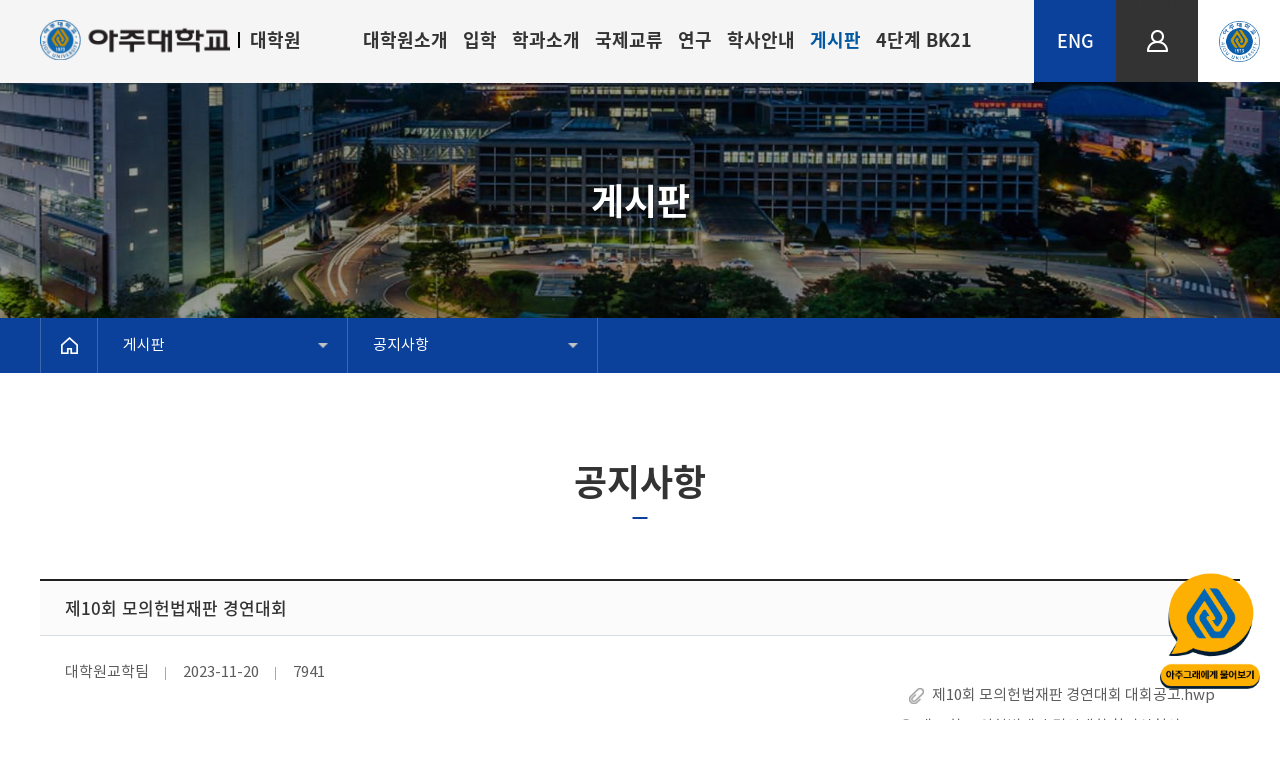

--- FILE ---
content_type: text/html;charset=UTF-8
request_url: https://grad.ajou.ac.kr/gs/community/notice.do?mode=view&articleNo=226473
body_size: 62265
content:



		

<!doctype html>
<html lang="ko">
<head>
<title>제10회 모의헌법재판 경연대회 | 아주대학교 일반대학원</title>
<meta http-equiv="Content-Type" content="text/html; charset=utf-8" />
<meta http-equiv="X-UA-Compatible" content="IE=edge" />
<meta name="viewport" content="width=device-width,initial-scale=1.0,minimum-scale=1.0,maximum-scale=1.0,user-scalable=yes">
<link rel="icon" href="data:;base64,iVBORw0KGgo=">
<meta property="og:title" content="제10회 모의헌법재판 경연대회 | 아주대학교 일반대학원"/>
<meta property="og:type" content="article"/>
<meta property="og:locale" content="ko"/>
<meta property="og:image" content="http://www.ajou.ac.kr/_res/ajou/gs/img/main/seo_logo.png"/>
<meta property="og:site_name" content="아주대학교 일반대학원"/>
<meta property="article:published_time" content="2023-11-20T13:06:24Z"/>
<meta property="article:modified_time" content="2023-11-20T13:06:24Z"/>
<meta property="og:updated_time" content="2023-11-20T13:06:24Z"/>
<meta name="twitter:card" content="summary"/>
<meta name="twitter:title" content="제10회 모의헌법재판 경연대회 | 아주대학교 일반대학원"/>
<meta name="twitter:image" content="http://www.ajou.ac.kr/_res/ajou/gs/img/main/seo_logo.png"/>
<meta itemprop="title" content="제10회 모의헌법재판 경연대회 | 아주대학교 일반대학원"/>
<meta itemprop="image" content="http://www.ajou.ac.kr/_res/ajou/gs/img/main/seo_logo.png"/>
<link rel="canonical" href="http://www.ajou.ac.kr/gs/community/notice.do?mode=view&amp;articleNo=226473&amp;title=%EC%A0%9C10%ED%9A%8C+%EB%AA%A8%EC%9D%98%ED%97%8C%EB%B2%95%EC%9E%AC%ED%8C%90+%EA%B2%BD%EC%97%B0%EB%8C%80%ED%9A%8C" />

<link defer rel="stylesheet" type="text/css" href="/_res/_common/css/cms.css" />
<link defer rel="stylesheet" type="text/css" href="/_res/ajou/_share/css/cms-common.css" />

<link defer rel="stylesheet" type="text/css" href="/_res/ajou/gs/css/cms-common.css" />
<link defer rel="stylesheet" type="text/css" href="/_res/ajou/gs/css/m-mn.css" />
<link defer rel="stylesheet" type="text/css" href="/_res/ajou/gs/css/gnb.content.css" />
<link defer rel="stylesheet" type="text/css" href="/_res/ajou/gs/css/title.content.css" />
<link defer rel="stylesheet" type="text/css" href="/_res/ajou/gs/css/bottom-lnk.content.css" />
<link defer rel="stylesheet" type="text/css" href="/_res/ajou/gs/css/path.content.css" />
<link defer rel="stylesheet" type="text/css" href="/_res/ajou/gs/css/sub-visual.content.css" />
<link defer rel="stylesheet" type="text/css" href="/_res/ajou/gs/css/footer.content.css" />
<link defer rel="stylesheet" type="text/css" href="/_res/ajou/gs/css/top-util.content.css" />
<link defer rel="stylesheet" type="text/css" href="/_res/ajou/_share/css/cms-common.css" />
<link defer rel="stylesheet" type="text/css" href="/_res/_common/css/toastr.css" />
<link defer rel="stylesheet" type="text/css" href="/_res/_common/js/jquery/jquery-ui-1.12.1/jquery-ui.min.css" />
<link defer rel="stylesheet" type="text/css" href="/_res/ajou/_share/css/board.css" />
<link defer rel="stylesheet" type="text/css" href="/_custom/ajou/resource/css/board.common.css" />


<script type="text/javascript" src="/_res/_common/js/jquery/jquery-2.2.4.min.js"></script>
<script defer type="text/javascript" src="/_res/_common/js/jquery/jquery-ui-1.12.1.min.js"></script>
<script type="text/javascript">
//<![CDATA[
	var CMS = {"contentEditAuth":false,"menuCd":"4177","isDevelopAllContent":false,"ctx":"","isCallAdm":false,"editActive":true,"resourcePath":"\/_res\/ajou\/gs\/","sslPort":"443","isMobileSite":false,"locale":"ko","editorVendor":"froala","localeScriptPath":"\/_custom\/ajou\/resource\/js\/","printClass":"cms-print","editClass":"cms-edit","cherryPath":"\/_cherry","smoothScroll":"N","mainContentId":"cms-content","siteId":"gs","contentEditOnlyMain":false,"servicePort":"","isDevelop":false,"device":"pc","devContentKey":null,"isSSL":false}, ctx = '', locale = 'ko';

//]]>
</script>
<script defer type="text/javascript" src="/_res/_common/js/cms.js"></script>
<script defer type="text/javascript" src="/_res/ajou/_share/js/cms-common.js"></script>
<script defer type="text/javascript" src="/_res/ajou/gs/js/cms-common.js"></script>
<script defer type="text/javascript" src="/_res/ajou/gs/js/m-mn.js"></script>
<script defer type="text/javascript" src="/_res/ajou/gs/js/owl.js" ></script>
<script defer type="text/javascript" src="/_res/ajou/gs/js/bottom-lnk.content.js" ></script>
<script defer type="text/javascript" src="/_res/ajou/gs/js/path.content.js" ></script>
<script defer type="text/javascript" src="/_res/_common/js/toastr.js" ></script>
<script defer type="text/javascript" src="/_res/ajou/_share/js/board.js" ></script>
<script defer type="text/javascript" src="/_custom/ajou/resource/js/board.common.js" ></script>
<script defer type="text/javascript" src="/_custom/ajou/resource/js/board.sns.share.js" ></script>

</head>
<body class="pc gs-site">








		
<div class="wrap">
	<header class="main-top-wrap">
		<div class="header-wrap">
			<div class="header-box" data-cms-content="/gs/_content/gnb">
				
					
				
<div class="gnb-wrap clearfix">
  <div class="logo-box"><a href="/gs/">
    <p><span><img src="/_res/ajou/gs/img/main/img-main-logo.gif" alt="아주대학교"></span><span>대학원</span></p></a></div><div class="gnb-box">
    <div class="gnb">
      
        
          
          
          
<ul class="gnb-ul">
	
		<li class="first">
		 
			 
			 
			 
			
				<a href="#4134">대학원소개</a>
			 
        
	
			<div class="sub-mn-box">
				<p>대학원소개</p>
				<ul class="sub-mn">
					
						<li><a href="/gs/intro/greeting.do" id="menu-4142"  title="인사말"  >인사말</a>
						
						</li>
					
						<li><a href="/gs/intro/object.do" id="menu-4143"  title="교육목표 체계"  >교육목표 체계</a>
						
						</li>
					
						<li><a href="/gs/intro/history.do" id="menu-4144"  title="연혁"  >연혁</a>
						
						</li>
					
						<li><a href="/gs/intro/report.do" id="menu-4145"  title="대학원자체평가"  >대학원자체평가</a>
						
						</li>
					
						<li><a href="/gs/intro/degree.do" id="menu-4146"  title="학위과정"  >학위과정</a>
						
						</li>
					
						<li><a href="/gs/intro/award2024.do" id="menu-6634"  title="명예의 전당"  >명예의 전당</a>
							
						<ul class="sub-mn02">
							
								<li><a href="/gs/intro/award2024.do" id="menu-18065"  title="우수논문상"  >우수논문상</a>
								
							
								<li><a href="/gs/intro/kang-award.do" id="menu-6636"  title="강래성 우수논문상"  >강래성 우수논문상</a>
								
							
						</ul>
						
						</li>
					
						<li><a href="/gs/intro/team.do" id="menu-4147"  title="교학팀소개"  >교학팀소개</a>
						
						</li>
					
						<li><a href="/gs/intro/location.do" id="menu-4148"  title="오시는길"  >오시는길</a>
						
						</li>
					
				</ul>
			</div>
		</li>
	
		<li class="first">
		 
			 
			 
			 
			
				<a href="#4135">입학</a>
			 
        
	
			<div class="sub-mn-box">
				<p>입학</p>
				<ul class="sub-mn">
					
						<li><a href="/gs/admission/movie.do" id="menu-4149"  title="소개영상"  >소개영상</a>
						
						</li>
					
						<li><a href="/gs/admission/schedule.do" id="menu-4711"  title="입시일정"  >입시일정</a>
						
						</li>
					
						<li><a href="/gs/admission/admission01.do" id="menu-4712"  title="신입학"  >신입학</a>
							
						<ul class="sub-mn02">
							
								<li><a href="/gs/admission/admission01.do" id="menu-4715"  title="전형일정/방법"  >전형일정/방법</a>
								
							
								<li><a href="/gs/admission/recruitment.do" id="menu-4716"  title="모집학과/자격"  >모집학과/자격</a>
								
							
								<li><a href="/gs/admission/documents.do" id="menu-4717"  title="제출서류/유의사항"  >제출서류/유의사항</a>
								
							
								<li><a href="/gs/admission/guide-download.do" id="menu-4718"  title="모집요강 다운로드"  >모집요강 다운로드</a>
								
							
						</ul>
						
						</li>
					
						<li><a href="/gs/admission/transfer.do" id="menu-4713"  title="편입학"  >편입학</a>
						
						</li>
					
						<li><a href="/gs/admission/re-entering.do" id="menu-4714"  title="재입학"  >재입학</a>
						
						</li>
					
						<li><a href="/gs/admission/related.do" id="menu-4719"  title="학석사연계과정"  >학석사연계과정</a>
							
						<ul class="sub-mn02">
							
								<li><a href="/gs/admission/related02.do" id="menu-9020"  title="학석박사통합연계과정"  >학석박사통합연계과정</a>
								
							
						</ul>
						
						</li>
					
						<li><a href="/gs/admission/foreigner01.do" id="menu-4720"  title="외국인입학"  >외국인입학</a>
							
						<ul class="sub-mn02">
							
								<li><a href="/gs/admission/foreigner01.do" id="menu-4192"  title="입시일정"  >입시일정</a>
								
							
								<li><a href="/gs/admission/foreigner02.do" id="menu-4193"  title="지원자격&amp;제출서류"  >지원자격&amp;제출서류</a>
								
							
								<li><a href="/gs/admission/foreigner03.do" id="menu-4194"  title="학과안내"  >학과안내</a>
								
							
								<li><a href="/gs/admission/foreigner04.do" id="menu-4195"  title="전형안내"  >전형안내</a>
								
							
								<li><a href="/gs/admission/foreigner05.do" id="menu-4196"  title="장학제도"  >장학제도</a>
								
							
								<li><a href="/gs/admission/visa.do" id="menu-4197"  title="비자"  >비자</a>
								
							
								<li><a href="/gs/admission/insurance.do" id="menu-4198"  title="유학생 보험"  >유학생 보험</a>
								
							
						</ul>
						
						</li>
					
						<li><a href="/gs/admission/scholarship.do" id="menu-4721"  title="장학제도"  >장학제도</a>
						
						</li>
					
						<li><a href="/gs/bachelor/graduated/foreign-scholarship.do" id="menu-4157"  title="정부초청외국인장학생"  >정부초청외국인장학생</a>
						
						</li>
					
						<li><a href="/gs/admission/resources.do" id="menu-4158"  title="입학서식자료실"  >입학서식자료실</a>
						
						</li>
					
						<li><a href="/gs/admission/notice.do" id="menu-4708"  title="입학공지사항"  >입학공지사항</a>
						
						</li>
					
						<li><a href="/gs/admission/faq.do" id="menu-4722"  title="FAQ"  >FAQ</a>
						
						</li>
					
				</ul>
			</div>
		</li>
	
		<li class="first">
		 
			 
			 
			 
			
				<a href="#4136">학과소개</a>
			 
        
	
			<div class="sub-mn-box">
				<p>학과소개</p>
				<ul class="sub-mn">
					
						<li><a href="/gs/admission/department.do" id="menu-4161"  title="학과소개"  >학과소개</a>
						
						</li>
					
				</ul>
			</div>
		</li>
	
		<li class="first">
		 
			 
			 
			 
			
				<a href="#4137">국제교류</a>
			 
        
	
			<div class="sub-mn-box">
				<p>국제교류</p>
				<ul class="sub-mn">
					
						<li><a href="/gs/international/inter01.do" id="menu-4162"  title="교류협력사항"  >교류협력사항</a>
						
						</li>
					
						<li><a href="/gs/international/inter02.do" id="menu-4163"  title="외국학생재적현황"  >외국학생재적현황</a>
						
						</li>
					
				</ul>
			</div>
		</li>
	
		<li class="first">
		 
			 
			 
			 
			
				<a href="#4138">연구</a>
			 
        
	
			<div class="sub-mn-box">
				<p>연구</p>
				<ul class="sub-mn">
					
						<li><a href="https://iacf.ajou.ac.kr/iacf/research/research-institute01.do" id="menu-4164"  title="새창열림"  target="_blank" >연구기관소개</a>
						
						</li>
					
						<li><a href="https://library.ajou.ac.kr/" id="menu-4165"  title="새창열림"  target="_blank" >중앙도서관</a>
						
						</li>
					
						<li><a href="/gs/research/faculty01.do" id="menu-6525"  title="교수진"  class="pa-no-right " >교수진</a>
							
						<ul class="sub-mn02">
							
								<li><a href="/gs/research/faculty01.do" id="menu-6526"  title="간호학과"  class="no-right " >간호학과</a>
								
							
								<li><a href="/gs/research/faculty03.do" id="menu-6532"  title="건설시스템공학과"  class="no-right " >건설시스템공학과</a>
								
							
								<li><a href="/gs/research/faculty04.do" id="menu-6533"  title="건축공학과"  class="no-right " >건축공학과</a>
								
							
								<li><a href="/gs/research/faculty05.do" id="menu-6534"  title="건축학과"  class="no-right " >건축학과</a>
								
							
								<li><a href="/gs/research/faculty07.do" id="menu-6536"  title="경영학과"  class="no-right " >경영학과</a>
								
							
								<li><a href="/gs/research/faculty08.do" id="menu-6543"  title="경제학과"  class="no-right " >경제학과</a>
								
							
								<li><a href="/gs/research/faculty09.do" id="menu-6537"  title="교육학과"  class="no-right " >교육학과</a>
								
							
								<li><a href="/gs/research/faculty02.do" id="menu-6529"  title="교통공학과"  class="no-right " >교통공학과</a>
								
							
								<li><a href="/gs/research/faculty42.do" id="menu-6569"  title="국방디지털융합학과"  class="no-right " >국방디지털융합학과</a>
								
							
								<li><a href="/gs/research/faculty10.do" id="menu-6538"  title="국어국문학과"  class="no-right " >국어국문학과</a>
								
							
								<li><a href="/gs/research/faculty11.do" id="menu-6539"  title="글로벌융합경영학과"  class="no-right " >글로벌융합경영학과</a>
								
							
								<li><a href="/gs/research/faculty12.do" id="menu-6540"  title="금융공학과"  class="no-right " >금융공학과</a>
								
							
								<li><a href="/gs/research/faculty13.do" id="menu-6541"  title="기계공학과"  class="no-right " >기계공학과</a>
								
							
								<li><a href="/gs/research/faculty16.do" id="menu-6530"  title="디지털미디어학과"  class="no-right " >디지털미디어학과</a>
								
							
								<li><a href="/gs/research/faculty44.do" id="menu-17574"  title="미래모빌리티공학과"  >미래모빌리티공학과</a>
								
							
								<li><a href="/gs/research/faculty15.do" id="menu-6527"  title="물리학과"  class="no-right " >물리학과</a>
								
							
								<li><a href="/gs/research/faculty17.do" id="menu-6544"  title="법학과"  class="no-right " >법학과</a>
								
							
								<li><a href="/gs/research/faculty18.do" id="menu-6555"  title="분자과학기술학과"  class="no-right " >분자과학기술학과</a>
								
							
								<li><a href="/gs/research/faculty06.do" id="menu-6535"  title="비즈니스애널리틱스학과"  class="no-right " >비즈니스애널리틱스학과</a>
								
							
								<li><a href="/gs/research/faculty19.do" id="menu-6545"  title="사학과"  class="no-right " >사학과</a>
								
							
								<li><a href="/gs/research/faculty20.do" id="menu-6546"  title="산업공학과"  class="no-right " >산업공학과</a>
								
							
								<li><a href="/gs/research/faculty21.do" id="menu-6547"  title="생명과학과"  class="no-right " >생명과학과</a>
								
							
								<li><a href="/gs/research/faculty22.do" id="menu-6548"  title="소프트웨어특성화학과"  class="no-right " >소프트웨어특성화학과</a>
								
							
								<li><a href="/gs/research/faculty23.do" id="menu-6549"  title="수학과"  class="no-right " >수학과</a>
								
							
								<li><a href="/gs/research/faculty24.do" id="menu-6550"  title="시스템공학과"  class="no-right " >시스템공학과</a>
								
							
								<li><a href="/gs/research/faculty34.do" id="menu-6561"  title="신소재공학과"  class="no-right " >신소재공학과</a>
								
							
								<li><a href="/gs/research/faculty25.do" id="menu-6551"  title="심리학과"  class="no-right " >심리학과</a>
								
							
								<li><a href="/gs/research/faculty26.do" id="menu-6552"  title="약학과"  class="no-right " >약학과</a>
								
							
								<li><a href="/gs/research/faculty27.do" id="menu-6553"  title="에너지시스템학과"  class="no-right " >에너지시스템학과</a>
								
							
								<li><a href="/gs/research/faculty28.do" id="menu-6554"  title="영어영문학과"  class="no-right " >영어영문학과</a>
								
							
								<li><a href="/gs/research/faculty29.do" id="menu-6528"  title="우주전자정보공학과"  class="no-right " >우주전자정보공학과</a>
								
							
								<li><a href="/gs/research/faculty30.do" id="menu-6531"  title="응용사회학과"  class="no-right " >응용사회학과</a>
								
							
								<li><a href="/gs/research/faculty31.do" id="menu-6558"  title="응용생명공학과"  class="no-right " >응용생명공학과</a>
								
							
								<li><a href="/gs/research/faculty33.do" id="menu-6560"  title="의학과"  class="no-right " >의학과</a>
								
							
								<li><a href="/gs/research/faculty35.do" id="menu-6562"  title="전자공학과"  class="no-right " >전자공학과</a>
								
							
								<li><a href="/gs/research/faculty36.do" id="menu-6563"  title="정치외교학과"  class="no-right " >정치외교학과</a>
								
							
								<li><a href="/gs/research/faculty43.do" id="menu-16828"  title="지능형반도체공학과"  >지능형반도체공학과</a>
								
							
								<li><a href="/gs/research/faculty37.do" id="menu-6564"  title="컴퓨터공학과"  class="no-right " >컴퓨터공학과</a>
								
							
								<li><a href="/gs/research/faculty38.do" id="menu-6565"  title="행정학과"  class="no-right " >행정학과</a>
								
							
								<li><a href="/gs/research/faculty39.do" id="menu-6566"  title="화학공학과"  class="no-right " >화학공학과</a>
								
							
								<li><a href="/gs/research/faculty40.do" id="menu-6567"  title="화학과"  class="no-right " >화학과</a>
								
							
								<li><a href="/gs/research/faculty41.do" id="menu-6568"  title="환경공학과"  class="no-right " >환경공학과</a>
								
							
						</ul>
						
						</li>
					
						<li><a href="/gs/research/link01.do" id="menu-4167"  title="연구지원사이트"  >연구지원사이트</a>
						
						</li>
					
						<li><a href="/gs/research/link02.do" id="menu-4168"  title="대학관련사이트"  >대학관련사이트</a>
						
						</li>
					
				</ul>
			</div>
		</li>
	
		<li class="first">
		 
			 
			 
			 
			
				<a href="#4139">학사안내</a>
			 
        
	
			<div class="sub-mn-box">
				<p>학사안내</p>
				<ul class="sub-mn">
					
						<li><a href="/gs/bachelor/schedule.do" id="menu-4169"  title="학사일정"  >학사일정</a>
						
						</li>
					
						<li><a href="/gs/bachelor/register.do" id="menu-4170"  title="학적"  >학적</a>
						
						</li>
					
						<li><a href="/gs/bachelor/enrolment.do" id="menu-6643"  title="수업"  >수업</a>
							
						<ul class="sub-mn02">
							
								<li><a href="/gs/bachelor/enrolment.do" id="menu-6638"  title="수강신청"  >수강신청</a>
								
							
								<li><a href="/gs/bachelor/school-year.do" id="menu-6639"  title="수업연한"  >수업연한</a>
								
							
								<li><a href="/gs/bachelor/credits.do" id="menu-6640"  title="이수학점"  >이수학점</a>
								
							
								<li><a href="/gs/bachelor/recognition.do" id="menu-6641"  title="학점인정"  >학점인정</a>
								
							
								<li><a href="/gs/bachelor/evaluation.do" id="menu-6642"  title="성적평가"  >성적평가</a>
								
							
								<li><a href="https://mhaksa.ajou.ac.kr:30443/public.html#!/e020402" id="menu-7754"  title="새창열림"  target="_blank" >수업시간표</a>
								
							
						</ul>
						
						</li>
					
						<li><a href="/gs/bachelor/graduated/graduated01.do" id="menu-4172"  title="졸업"  >졸업</a>
							
						<ul class="sub-mn02">
							
								<li><a href="/gs/bachelor/graduated/graduated01.do" id="menu-4199"  title="지도교수"  >지도교수</a>
								
							
								<li><a href="/gs/bachelor/graduated/graduated02.do" id="menu-4200"  title="자격시험"  >자격시험</a>
								
							
								<li><a href="/gs/bachelor/graduated/graduated03.do" id="menu-4201"  title="비교과"  >비교과</a>
								
							
								<li><a href="/gs/bachelor/graduated/tunitin.do" id="menu-6637"  title="Turnitin"  >Turnitin</a>
								
							
								<li><a href="/gs/bachelor/graduated/graduated04.do" id="menu-4202"  title="학위논문"  >학위논문</a>
								
							
								<li><a href="/gs/bachelor/graduated/graduated05.do" id="menu-4203"  title="논문제출절차"  >논문제출절차</a>
								
							
								<li><a href="/gs/bachelor/graduated/graduated06.do" id="menu-4204"  title="수료"  >수료</a>
								
							
								<li><a href="/gs/bachelor/graduated/graduation.do" id="menu-4205"  title="졸업"  >졸업</a>
								
							
						</ul>
						
						</li>
					
						<li><a href="/gs/bachelor/rnd.do" id="menu-4173"  title="전문연구요원"  >전문연구요원</a>
						
						</li>
					
						<li><a href="/gs/bachelor/certificate.do" id="menu-4174"  title="증명서발급안내"  >증명서발급안내</a>
						
						</li>
					
						<li><a href="/gs/bachelor/rule01.do" id="menu-4175"  title="학칙/규칙"  >학칙/규칙</a>
							
						<ul class="sub-mn02">
							
								<li><a href="/gs/bachelor/rule01.do" id="menu-4206"  title="학칙/규칙"  >학칙/규칙</a>
								
							
								<li><a href="/gs/bachelor/rule02.do" id="menu-4207"  title="대학원생 권리장전"  >대학원생 권리장전</a>
								
							
						</ul>
						
						</li>
					
						<li><a href="/gs/bachelor/brochure.do" id="menu-4176"  title="요람"  >요람</a>
						
						</li>
					
				</ul>
			</div>
		</li>
	
		<li class="first">
		 
			 
			 
			 
			
				<a href="#4140">게시판</a>
			 
        
	
			<div class="sub-mn-box">
				<p>게시판</p>
				<ul class="sub-mn">
					
						<li><a href="/gs/community/notice.do" id="menu-4177"  title="공지사항"  class="active" >공지사항</a>
						
						</li>
					
						<li><a href="/gs/community/enterance.do" id="menu-4178"  title="입학공지사항"  >입학공지사항</a>
						
						</li>
					
						<li><a href="/gs/community/qna.do" id="menu-4179"  title="Q&amp;A"  >Q&amp;A</a>
						
						</li>
					
						<li><a href="/gs/community/form.do" id="menu-4180"  title="서식자료실"  >서식자료실</a>
						
						</li>
					
						<li><a href="/gs/community/alumni.do" id="menu-4181"  title="원우회게시판"  >원우회게시판</a>
						
						</li>
					
						<li><a href="/gs/community/resources.do" id="menu-4182"  title="입학서식자료실"  >입학서식자료실</a>
						
						</li>
					
				</ul>
			</div>
		</li>
	
		<li class="first">
		 
			 
			 
			 
			
				<a href="#4141">4단계 BK21</a>
			 
        
	
			<div class="sub-mn-box">
				<p>4단계 BK21</p>
				<ul class="sub-mn">
					
						<li><a href="/gs/bk21/bkstate.do" id="menu-4186"  title="사업 참여현황"  >사업 참여현황</a>
						
						</li>
					
						<li><a href="/gs/bk21/bkdata.do" id="menu-4187"  title="사업 자료실"  >사업 자료실</a>
						
						</li>
					
						<li><a href="/gs/bk21/bk21_bbs.do" id="menu-18105"  title="대학원혁신 게시판"  >대학원혁신 게시판</a>
						
						</li>
					
				</ul>
			</div>
		</li>
	
</ul></div></div><a class="btn-menu" href="#a"><span class="hide">모바일 메뉴 열기</span></a></div>
    <nav class="slideMenu">
      <div class="logo-box"><a href="/gs/">
        <p><span><img src="/_res/ajou/gs/img/main/img-main-logo.gif" alt="아주대학교"></span><span>대학원</span></p></a></div><div class="m-util">
        <ul>
          
            
              
              
              

	
	<li><a href="/_custom/ajou/_app/sso/login_oia.jsp" title="LOGIN">LOGIN</a></li>

<!--<li><a href="https://mportal.ajou.ac.kr/main.do" target="_blank" title="새창열림">PORTAL</a></li><li><a href="https://ajousarang.ajou.ac.kr/fund/main/main" target="_blank" title="새창열림">발전기금</a></li>--><li><a href="https://www.ajou.ac.kr/kr/index.do" target="_blank" title="새창열림">아주대학교 홈페이지</a></li>
              <li><a href="/gs_eng/" target="_blank" title="새창열림">일반대학원 영문홈페이지</a></li>
              </ul><!--<p><a href="https://www.ajou.ac.kr/kr/ajou/coronavirus-infection-19-school-response-guidance.do" title="코로나19 바로가기">코로나19</a></p>--></div><div class="m-gnb">
          
            
              
              
              
<ul class="dep1">
	
	<li>
		<a href="/gs/intro/greeting.do" id="4134_m" title="대학원소개"  >
			대학원소개
		</a>
		
		<ul class="dep2">
			
			<li>
				
				<a href="/gs/intro/greeting.do" id="4142_m" title="인사말"  >
					인사말
				</a>
				
					
			</li>
			
			<li>
				
				<a href="/gs/intro/object.do" id="4143_m" title="교육목표 체계"  >
					교육목표 체계
				</a>
				
					
			</li>
			
			<li>
				
				<a href="/gs/intro/history.do" id="4144_m" title="연혁"  >
					연혁
				</a>
				
					
			</li>
			
			<li>
				
				<a href="/gs/intro/report.do" id="4145_m" title="대학원자체평가"  >
					대학원자체평가
				</a>
				
					
			</li>
			
			<li>
				
				<a href="/gs/intro/degree.do" id="4146_m" title="학위과정"  >
					학위과정
				</a>
				
					
			</li>
			
			<li>
				
				<a href="/gs/intro/award2024.do" id="6634_m" title="명예의 전당"  >
					명예의 전당
				</a>
				
				
				<ul class="dep3">
					
					<li>
						<a href="/gs/intro/award2024.do" id="18065_m" title="우수논문상"  >
							우수논문상
						</a>
					</li>
					
					<li>
						<a href="/gs/intro/kang-award.do" id="6636_m" title="강래성 우수논문상"  >
							강래성 우수논문상
						</a>
					</li>
					
				</ul>
					
			</li>
			
			<li>
				
				<a href="/gs/intro/team.do" id="4147_m" title="교학팀소개"  >
					교학팀소개
				</a>
				
					
			</li>
			
			<li>
				
				<a href="/gs/intro/location.do" id="4148_m" title="오시는길"  >
					오시는길
				</a>
				
					
			</li>
			
		</ul>
	</li>
   	
	<li>
		<a href="/gs/admission/movie.do" id="4135_m" title="입학"  >
			입학
		</a>
		
		<ul class="dep2">
			
			<li>
				
				<a href="/gs/admission/movie.do" id="4149_m" title="소개영상"  >
					소개영상
				</a>
				
					
			</li>
			
			<li>
				
				<a href="/gs/admission/schedule.do" id="4711_m" title="입시일정"  >
					입시일정
				</a>
				
					
			</li>
			
			<li>
				
				<a href="/gs/admission/admission01.do" id="4712_m" title="신입학"  >
					신입학
				</a>
				
				
				<ul class="dep3">
					
					<li>
						<a href="/gs/admission/admission01.do" id="4715_m" title="전형일정/방법"  >
							전형일정/방법
						</a>
					</li>
					
					<li>
						<a href="/gs/admission/recruitment.do" id="4716_m" title="모집학과/자격"  >
							모집학과/자격
						</a>
					</li>
					
					<li>
						<a href="/gs/admission/documents.do" id="4717_m" title="제출서류/유의사항"  >
							제출서류/유의사항
						</a>
					</li>
					
					<li>
						<a href="/gs/admission/guide-download.do" id="4718_m" title="모집요강 다운로드"  >
							모집요강 다운로드
						</a>
					</li>
					
				</ul>
					
			</li>
			
			<li>
				
				<a href="/gs/admission/transfer.do" id="4713_m" title="편입학"  >
					편입학
				</a>
				
					
			</li>
			
			<li>
				
				<a href="/gs/admission/re-entering.do" id="4714_m" title="재입학"  >
					재입학
				</a>
				
					
			</li>
			
			<li>
				
				<a href="/gs/admission/related.do" id="4719_m" title="학석사연계과정"  >
					학석사연계과정
				</a>
				
				
				<ul class="dep3">
					
					<li>
						<a href="/gs/admission/related02.do" id="9020_m" title="학석박사통합연계과정"  >
							학석박사통합연계과정
						</a>
					</li>
					
				</ul>
					
			</li>
			
			<li>
				
				<a href="/gs/admission/foreigner01.do" id="4720_m" title="외국인입학"  >
					외국인입학
				</a>
				
				
				<ul class="dep3">
					
					<li>
						<a href="/gs/admission/foreigner01.do" id="4192_m" title="입시일정"  >
							입시일정
						</a>
					</li>
					
					<li>
						<a href="/gs/admission/foreigner02.do" id="4193_m" title="지원자격&제출서류"  >
							지원자격&amp;제출서류
						</a>
					</li>
					
					<li>
						<a href="/gs/admission/foreigner03.do" id="4194_m" title="학과안내"  >
							학과안내
						</a>
					</li>
					
					<li>
						<a href="/gs/admission/foreigner04.do" id="4195_m" title="전형안내"  >
							전형안내
						</a>
					</li>
					
					<li>
						<a href="/gs/admission/foreigner05.do" id="4196_m" title="장학제도"  >
							장학제도
						</a>
					</li>
					
					<li>
						<a href="/gs/admission/visa.do" id="4197_m" title="비자"  >
							비자
						</a>
					</li>
					
					<li>
						<a href="/gs/admission/insurance.do" id="4198_m" title="유학생 보험"  >
							유학생 보험
						</a>
					</li>
					
				</ul>
					
			</li>
			
			<li>
				
				<a href="/gs/admission/scholarship.do" id="4721_m" title="장학제도"  >
					장학제도
				</a>
				
					
			</li>
			
			<li>
				
				<a href="/gs/bachelor/graduated/foreign-scholarship.do" id="4157_m" title="정부초청외국인장학생"  >
					정부초청외국인장학생
				</a>
				
					
			</li>
			
			<li>
				
				<a href="/gs/admission/resources.do" id="4158_m" title="입학서식자료실"  >
					입학서식자료실
				</a>
				
					
			</li>
			
			<li>
				
				<a href="/gs/admission/notice.do" id="4708_m" title="입학공지사항"  >
					입학공지사항
				</a>
				
					
			</li>
			
			<li>
				
				<a href="/gs/admission/faq.do" id="4722_m" title="FAQ"  >
					FAQ
				</a>
				
					
			</li>
			
		</ul>
	</li>
   	
	<li>
		<a href="/gs/admission/department.do" id="4136_m" title="학과소개"  >
			학과소개
		</a>
		
		<ul class="dep2">
			
			<li>
				
				<a href="/gs/admission/department.do" id="4161_m" title="학과소개"  >
					학과소개
				</a>
				
					
			</li>
			
		</ul>
	</li>
   	
	<li>
		<a href="/gs/international/inter01.do" id="4137_m" title="국제교류"  >
			국제교류
		</a>
		
		<ul class="dep2">
			
			<li>
				
				<a href="/gs/international/inter01.do" id="4162_m" title="교류협력사항"  >
					교류협력사항
				</a>
				
					
			</li>
			
			<li>
				
				<a href="/gs/international/inter02.do" id="4163_m" title="외국학생재적현황"  >
					외국학생재적현황
				</a>
				
					
			</li>
			
		</ul>
	</li>
   	
	<li>
		<a href="/gs/research/faculty01.do" id="4138_m" title="연구"  >
			연구
		</a>
		
		<ul class="dep2">
			
			<li>
				
				<a href="https://iacf.ajou.ac.kr/iacf/research/research-institute01.do" id="4164_m" title="연구기관소개"  >
					연구기관소개
				</a>
				
					
			</li>
			
			<li>
				
				<a href="https://library.ajou.ac.kr/" id="4165_m" title="중앙도서관"  >
					중앙도서관
				</a>
				
					
			</li>
			
			<li>
				
				<a href="/gs/research/faculty01.do" id="6525_m" title="교수진"  >
					교수진
				</a>
				
				
				<ul class="dep3">
					
					<li>
						<a href="/gs/research/faculty01.do" id="6526_m" title="간호학과"  >
							간호학과
						</a>
					</li>
					
					<li>
						<a href="/gs/research/faculty03.do" id="6532_m" title="건설시스템공학과"  >
							건설시스템공학과
						</a>
					</li>
					
					<li>
						<a href="/gs/research/faculty04.do" id="6533_m" title="건축공학과"  >
							건축공학과
						</a>
					</li>
					
					<li>
						<a href="/gs/research/faculty05.do" id="6534_m" title="건축학과"  >
							건축학과
						</a>
					</li>
					
					<li>
						<a href="/gs/research/faculty07.do" id="6536_m" title="경영학과"  >
							경영학과
						</a>
					</li>
					
					<li>
						<a href="/gs/research/faculty08.do" id="6543_m" title="경제학과"  >
							경제학과
						</a>
					</li>
					
					<li>
						<a href="/gs/research/faculty09.do" id="6537_m" title="교육학과"  >
							교육학과
						</a>
					</li>
					
					<li>
						<a href="/gs/research/faculty02.do" id="6529_m" title="교통공학과"  >
							교통공학과
						</a>
					</li>
					
					<li>
						<a href="/gs/research/faculty42.do" id="6569_m" title="국방디지털융합학과"  >
							국방디지털융합학과
						</a>
					</li>
					
					<li>
						<a href="/gs/research/faculty10.do" id="6538_m" title="국어국문학과"  >
							국어국문학과
						</a>
					</li>
					
					<li>
						<a href="/gs/research/faculty11.do" id="6539_m" title="글로벌융합경영학과"  >
							글로벌융합경영학과
						</a>
					</li>
					
					<li>
						<a href="/gs/research/faculty12.do" id="6540_m" title="금융공학과"  >
							금융공학과
						</a>
					</li>
					
					<li>
						<a href="/gs/research/faculty13.do" id="6541_m" title="기계공학과"  >
							기계공학과
						</a>
					</li>
					
					<li>
						<a href="/gs/research/faculty16.do" id="6530_m" title="디지털미디어학과"  >
							디지털미디어학과
						</a>
					</li>
					
					<li>
						<a href="/gs/research/faculty44.do" id="17574_m" title="미래모빌리티공학과"  >
							미래모빌리티공학과
						</a>
					</li>
					
					<li>
						<a href="/gs/research/faculty15.do" id="6527_m" title="물리학과"  >
							물리학과
						</a>
					</li>
					
					<li>
						<a href="/gs/research/faculty17.do" id="6544_m" title="법학과"  >
							법학과
						</a>
					</li>
					
					<li>
						<a href="/gs/research/faculty18.do" id="6555_m" title="분자과학기술학과"  >
							분자과학기술학과
						</a>
					</li>
					
					<li>
						<a href="/gs/research/faculty06.do" id="6535_m" title="비즈니스애널리틱스학과"  >
							비즈니스애널리틱스학과
						</a>
					</li>
					
					<li>
						<a href="/gs/research/faculty19.do" id="6545_m" title="사학과"  >
							사학과
						</a>
					</li>
					
					<li>
						<a href="/gs/research/faculty20.do" id="6546_m" title="산업공학과"  >
							산업공학과
						</a>
					</li>
					
					<li>
						<a href="/gs/research/faculty21.do" id="6547_m" title="생명과학과"  >
							생명과학과
						</a>
					</li>
					
					<li>
						<a href="/gs/research/faculty22.do" id="6548_m" title="소프트웨어특성화학과"  >
							소프트웨어특성화학과
						</a>
					</li>
					
					<li>
						<a href="/gs/research/faculty23.do" id="6549_m" title="수학과"  >
							수학과
						</a>
					</li>
					
					<li>
						<a href="/gs/research/faculty24.do" id="6550_m" title="시스템공학과"  >
							시스템공학과
						</a>
					</li>
					
					<li>
						<a href="/gs/research/faculty34.do" id="6561_m" title="신소재공학과"  >
							신소재공학과
						</a>
					</li>
					
					<li>
						<a href="/gs/research/faculty25.do" id="6551_m" title="심리학과"  >
							심리학과
						</a>
					</li>
					
					<li>
						<a href="/gs/research/faculty26.do" id="6552_m" title="약학과"  >
							약학과
						</a>
					</li>
					
					<li>
						<a href="/gs/research/faculty27.do" id="6553_m" title="에너지시스템학과"  >
							에너지시스템학과
						</a>
					</li>
					
					<li>
						<a href="/gs/research/faculty28.do" id="6554_m" title="영어영문학과"  >
							영어영문학과
						</a>
					</li>
					
					<li>
						<a href="/gs/research/faculty29.do" id="6528_m" title="우주전자정보공학과"  >
							우주전자정보공학과
						</a>
					</li>
					
					<li>
						<a href="/gs/research/faculty30.do" id="6531_m" title="응용사회학과"  >
							응용사회학과
						</a>
					</li>
					
					<li>
						<a href="/gs/research/faculty31.do" id="6558_m" title="응용생명공학과"  >
							응용생명공학과
						</a>
					</li>
					
					<li>
						<a href="/gs/research/faculty33.do" id="6560_m" title="의학과"  >
							의학과
						</a>
					</li>
					
					<li>
						<a href="/gs/research/faculty35.do" id="6562_m" title="전자공학과"  >
							전자공학과
						</a>
					</li>
					
					<li>
						<a href="/gs/research/faculty36.do" id="6563_m" title="정치외교학과"  >
							정치외교학과
						</a>
					</li>
					
					<li>
						<a href="/gs/research/faculty43.do" id="16828_m" title="지능형반도체공학과"  >
							지능형반도체공학과
						</a>
					</li>
					
					<li>
						<a href="/gs/research/faculty37.do" id="6564_m" title="컴퓨터공학과"  >
							컴퓨터공학과
						</a>
					</li>
					
					<li>
						<a href="/gs/research/faculty38.do" id="6565_m" title="행정학과"  >
							행정학과
						</a>
					</li>
					
					<li>
						<a href="/gs/research/faculty39.do" id="6566_m" title="화학공학과"  >
							화학공학과
						</a>
					</li>
					
					<li>
						<a href="/gs/research/faculty40.do" id="6567_m" title="화학과"  >
							화학과
						</a>
					</li>
					
					<li>
						<a href="/gs/research/faculty41.do" id="6568_m" title="환경공학과"  >
							환경공학과
						</a>
					</li>
					
				</ul>
					
			</li>
			
			<li>
				
				<a href="/gs/research/link01.do" id="4167_m" title="연구지원사이트"  >
					연구지원사이트
				</a>
				
					
			</li>
			
			<li>
				
				<a href="/gs/research/link02.do" id="4168_m" title="대학관련사이트"  >
					대학관련사이트
				</a>
				
					
			</li>
			
		</ul>
	</li>
   	
	<li>
		<a href="/gs/bachelor/schedule.do" id="4139_m" title="학사안내"  >
			학사안내
		</a>
		
		<ul class="dep2">
			
			<li>
				
				<a href="/gs/bachelor/schedule.do" id="4169_m" title="학사일정"  >
					학사일정
				</a>
				
					
			</li>
			
			<li>
				
				<a href="/gs/bachelor/register.do" id="4170_m" title="학적"  >
					학적
				</a>
				
					
			</li>
			
			<li>
				
				<a href="/gs/bachelor/enrolment.do" id="6643_m" title="수업"  >
					수업
				</a>
				
				
				<ul class="dep3">
					
					<li>
						<a href="/gs/bachelor/enrolment.do" id="6638_m" title="수강신청"  >
							수강신청
						</a>
					</li>
					
					<li>
						<a href="/gs/bachelor/school-year.do" id="6639_m" title="수업연한"  >
							수업연한
						</a>
					</li>
					
					<li>
						<a href="/gs/bachelor/credits.do" id="6640_m" title="이수학점"  >
							이수학점
						</a>
					</li>
					
					<li>
						<a href="/gs/bachelor/recognition.do" id="6641_m" title="학점인정"  >
							학점인정
						</a>
					</li>
					
					<li>
						<a href="/gs/bachelor/evaluation.do" id="6642_m" title="성적평가"  >
							성적평가
						</a>
					</li>
					
					<li>
						<a href="https://mhaksa.ajou.ac.kr:30443/public.html#!/e020402" id="7754_m" title="수업시간표"  >
							수업시간표
						</a>
					</li>
					
				</ul>
					
			</li>
			
			<li>
				
				<a href="/gs/bachelor/graduated/graduated01.do" id="4172_m" title="졸업"  >
					졸업
				</a>
				
				
				<ul class="dep3">
					
					<li>
						<a href="/gs/bachelor/graduated/graduated01.do" id="4199_m" title="지도교수"  >
							지도교수
						</a>
					</li>
					
					<li>
						<a href="/gs/bachelor/graduated/graduated02.do" id="4200_m" title="자격시험"  >
							자격시험
						</a>
					</li>
					
					<li>
						<a href="/gs/bachelor/graduated/graduated03.do" id="4201_m" title="비교과"  >
							비교과
						</a>
					</li>
					
					<li>
						<a href="/gs/bachelor/graduated/tunitin.do" id="6637_m" title="Turnitin"  >
							Turnitin
						</a>
					</li>
					
					<li>
						<a href="/gs/bachelor/graduated/graduated04.do" id="4202_m" title="학위논문"  >
							학위논문
						</a>
					</li>
					
					<li>
						<a href="/gs/bachelor/graduated/graduated05.do" id="4203_m" title="논문제출절차"  >
							논문제출절차
						</a>
					</li>
					
					<li>
						<a href="/gs/bachelor/graduated/graduated06.do" id="4204_m" title="수료"  >
							수료
						</a>
					</li>
					
					<li>
						<a href="/gs/bachelor/graduated/graduation.do" id="4205_m" title="졸업"  >
							졸업
						</a>
					</li>
					
				</ul>
					
			</li>
			
			<li>
				
				<a href="/gs/bachelor/rnd.do" id="4173_m" title="전문연구요원"  >
					전문연구요원
				</a>
				
					
			</li>
			
			<li>
				
				<a href="/gs/bachelor/certificate.do" id="4174_m" title="증명서발급안내"  >
					증명서발급안내
				</a>
				
					
			</li>
			
			<li>
				
				<a href="/gs/bachelor/rule01.do" id="4175_m" title="학칙/규칙"  >
					학칙/규칙
				</a>
				
				
				<ul class="dep3">
					
					<li>
						<a href="/gs/bachelor/rule01.do" id="4206_m" title="학칙/규칙"  >
							학칙/규칙
						</a>
					</li>
					
					<li>
						<a href="/gs/bachelor/rule02.do" id="4207_m" title="대학원생 권리장전"  >
							대학원생 권리장전
						</a>
					</li>
					
				</ul>
					
			</li>
			
			<li>
				
				<a href="/gs/bachelor/brochure.do" id="4176_m" title="요람"  >
					요람
				</a>
				
					
			</li>
			
		</ul>
	</li>
   	
	<li>
		<a href="/gs/community/notice.do" id="4140_m" title="게시판" active >
			게시판
		</a>
		
		<ul class="dep2">
			
			<li>
				
				<a href="/gs/community/notice.do" id="4177_m" title="공지사항" active >
					공지사항
				</a>
				
					
			</li>
			
			<li>
				
				<a href="/gs/community/enterance.do" id="4178_m" title="입학공지사항"  >
					입학공지사항
				</a>
				
					
			</li>
			
			<li>
				
				<a href="/gs/community/qna.do" id="4179_m" title="Q&A"  >
					Q&amp;A
				</a>
				
					
			</li>
			
			<li>
				
				<a href="/gs/community/form.do" id="4180_m" title="서식자료실"  >
					서식자료실
				</a>
				
					
			</li>
			
			<li>
				
				<a href="/gs/community/alumni.do" id="4181_m" title="원우회게시판"  >
					원우회게시판
				</a>
				
					
			</li>
			
			<li>
				
				<a href="/gs/community/resources.do" id="4182_m" title="입학서식자료실"  >
					입학서식자료실
				</a>
				
					
			</li>
			
		</ul>
	</li>
   	
	<li>
		<a href="/gs/bk21/bkstate.do" id="4141_m" title="4단계 BK21"  >
			4단계 BK21
		</a>
		
		<ul class="dep2">
			
			<li>
				
				<a href="/gs/bk21/bkstate.do" id="4186_m" title="사업 참여현황"  >
					사업 참여현황
				</a>
				
					
			</li>
			
			<li>
				
				<a href="/gs/bk21/bkdata.do" id="4187_m" title="사업 자료실"  >
					사업 자료실
				</a>
				
					
			</li>
			
			<li>
				
				<a href="/gs/bk21/bk21_bbs.do" id="18105_m" title="대학원혁신 게시판"  >
					대학원혁신 게시판
				</a>
				
					
			</li>
			
		</ul>
	</li>
   	
</ul><a class="slide-close" href="#a"><span class="hide">모바일 메뉴 닫기</span></a></div><!--
<div class="m-lang-box"><ul><li class="ko"><a href="/kr/index.do" title="국문 바로가기">KOREAN</a></li><li class="en"><a href="/en/index.do" target="_blank" title="새창열림">ENGLISH</a></li><li class="cn"><a href="/cn/index.do" target="_blank" title="새창열림">CHINESE</a></li></ul></div>
--></nav><div class="gnb-bg">&nbsp;</div>
          <div class="m-gnb-bg">&nbsp;</div>
			</div>
		</div>
		<div class="util-wrap">
			<div class="util-box" data-cms-content="/gs/_content/top-util">
				
					
				
<div class="direct-box">
  <ul>
    <li><a href="/gs_eng/" target="_blank" title="아주대학교 일반대학원 영문홈페이지"><span>ENG</span></a></li>
    
      
        
        
        

	
	<li><a href="/_custom/ajou/_app/sso/login_oia.jsp" title="LOGIN">LOGIN</a></li>

<li><a href="https://www.ajou.ac.kr/kr/index.do" target="_blank" title="아주대학교 홈페이지 바로가기"><span class="hide">아주대학교 바로가기</span></a></li>
        </ul></div>
			</div>
		</div>
	</header>
	<div class="sub-content-wrap">
		<div class="sub-visual-wrap" data-cms-content="/gs/_content/sub-visual">
			
				
			
<div class="sub-visual-box">
  
    
      
      
      
      
      
      
<h2>게시판</h2></div>
		</div>
		<div class="path-wrap" data-cms-content="/gs/_content/path">
			
				
			
<div class="path-box">
	<div class="path"><a class="path-home" href="/gs/" title="홈 바로가기"><span class="hide">홈 바로가기</span></a>
		<div class="path-depth-wrap">
			
			
				
				
				
				
				
			
		
<ul>
	
		
		
		
		
		
			<li>
				<a href="#a" class="path-selected">게시판</a>
				
				<ul class="path-depth path-depth01">
					
						
						<li class="">
							
							<a href="/gs/intro/greeting.do" id="4134_navi" target="" title="대학원소개" active >
								대학원소개
							</a>
						</li>

							

					
						
						<li class="">
							
							<a href="/gs/admission/movie.do" id="4135_navi" target="" title="입학" active >
								입학
							</a>
						</li>

							

					
						
						<li class="">
							
							<a href="/gs/admission/department.do" id="4136_navi" target="" title="학과소개" active >
								학과소개
							</a>
						</li>

							

					
						
						<li class="">
							
							<a href="/gs/international/inter01.do" id="4137_navi" target="" title="국제교류" active >
								국제교류
							</a>
						</li>

							

					
						
						<li class="">
							
							<a href="/gs/research/faculty01.do" id="4138_navi" target="" title="연구" active >
								연구
							</a>
						</li>

							

					
						
						<li class="">
							
							<a href="/gs/bachelor/schedule.do" id="4139_navi" target="" title="학사안내" active >
								학사안내
							</a>
						</li>

							

					
						
						<li class="active">
							
							<a href="/gs/community/notice.do" id="4140_navi" target="" title="게시판" active >
								게시판
							</a>
						</li>

							

					
						
						<li class="">
							
							<a href="/gs/bk21/bkstate.do" id="4141_navi" target="" title="4단계 BK21" active >
								4단계 BK21
							</a>
						</li>

							

					
				</ul>
				
			</li>
		
		
	
		
		
		
		
		
			<li>
				<a href="#a" class="path-selected">공지사항</a>
				
				<ul class="path-depth path-depth02">
					
						
						<li class="active">
							
							<a href="/gs/community/notice.do" id="4177_navi" target="" title="공지사항" active >
								공지사항
							</a>
						</li>

							

					
						
						<li class="">
							
							<a href="/gs/community/enterance.do" id="4178_navi" target="" title="입학공지사항" active >
								입학공지사항
							</a>
						</li>

							

					
						
						<li class="">
							
							<a href="/gs/community/qna.do" id="4179_navi" target="" title="Q&A" active >
								Q&amp;A
							</a>
						</li>

							

					
						
						<li class="">
							
							<a href="/gs/community/form.do" id="4180_navi" target="" title="서식자료실" active >
								서식자료실
							</a>
						</li>

							

					
						
						<li class="">
							
							<a href="/gs/community/alumni.do" id="4181_navi" target="" title="원우회게시판" active >
								원우회게시판
							</a>
						</li>

							

					
						
						<li class="">
							
							<a href="/gs/community/resources.do" id="4182_navi" target="" title="입학서식자료실" active >
								입학서식자료실
							</a>
						</li>

							

					
				</ul>
				
			</li>
		
		
	
</ul>
		</div>
	</div>
</div>
		</div>
		<div class="title-wrap" data-cms-content="/gs/_content/title">
			
				
			
<div class="title-box">
  
    
      
      
      
      
      
      
<h2>공지사항</h2></div>
		</div>
		<div class="sub-content">
			<div class="content-wrap" id="cms-content">
				




<script type="text/javascript">
//<![CDATA[
  var resPath = '/_custom/ajou/resource/', isEditorImageUpload = 'true' == 'false'? false: true, clientId = 'ajou', boardTy = 'common', boardNo = '555', siteId = 'gs';
//]]>
</script>
<div class="ko board view co-board ">
	
		








<div class="common">

	<div class="bn-view-common01 type01">
	
		

<input type="hidden" name="articleNo" value="226473" />
<div class="b-main-box">
	<div class="b-top-box">
		<p class="b-title-box">
			
			
			
			
			

			
			
				<span class="b-cate">[기타]</span>
			
			<span class="b-title">제10회 모의헌법재판 경연대회</span>
		</p>
	</div>
	<div class="b-info-box">	
		<div class="b-etc-box">
			<ul>	
			
				
				
				
				<li class="b-writer-box">
					
					<span>대학원교학팀</span>
				</li>
				<li class="b-date-box">
					
					<span>2023-11-20</span>
				</li>
				
				<li class="b-hit-box">
					
					<span>7941</span>
				</li>
				
				
				

				
				

				
			</ul>
		</div>
		
		
		
			<div class="b-file-box">
				<ul>
					
						<li>
							<a class="file-down-btn hwp" href="?mode=download&amp;articleNo=226473&amp;attachNo=208765">
								제10회 모의헌법재판 경연대회 대회공고.hwp
							</a>
						</li>
					
						<li>
							<a class="file-down-btn hwp" href="?mode=download&amp;articleNo=226473&amp;attachNo=208766">
								제10회 모의헌법재판 경연대회 참가신청서.hwp
							</a>
						</li>
					
				</ul>
			</div>
			 
		
		
	</div>

	
	

	
	<div class="b-content-box">

		
			<div class="fr-view"><p><img src="/_attach/ajou/editor-image/2023/11/HSmIzIFluHZYmfiDifQfGScJpF.jpg" class="fr-fic fr-dib" data-path="/_attach/ajou/editor-image/2023/11/HSmIzIFluHZYmfiDifQfGScJpF.jpg" data-size="449042" data-success="true" data-file_name="HSmIzIFluHZYmfiDifQfGScJpF.jpg" data-width="1701" data-alt="screen shot" data-height="2343"></p></div>
		
		

		
		
	</div>

	
</div>
	
		
		
		
		
		
		
		
		
			
			

<div class="b-pager-box">
    <div>
        <p>이전글</p>
        <p>
        	
	        	
				
					<a href="?mode=view&amp;articleNo=226381&amp;article.offset=0&amp;articleLimit=10">
						ASML Korea 와 함께하는 원데이 글로벌 멘토링 참여자 모집
					</a>
				
			
        </p>
    </div>
    <div>
        <p>다음글</p>
        <p>
        	
	        	
				
					<a href="?mode=view&amp;articleNo=226658&amp;article.offset=0&amp;articleLimit=10">
						2023학년도 2학기 수업평가 및 성적조회 안내
					</a>
				
			
        </p>
    </div>
</div>

		
	
		
		
		
	</div>
	<div class="b-btn-wrap type01">
		
<ul class="">

	
	

	

	
	

	
	

	
	

	
	<li>
		<a class="b-btn-type01 b-btn-c-blue" href="?mode=list&amp;article.offset=0&amp;articleLimit=10">
			목록
		</a>
	</li>
		
</ul>

	</div>
</div>

	
</div>

			</div>
		</div>
	</div>
	<footer>
		<div class="bottom-lnk-wrap">
			<div class="bottom-lnk-box" data-cms-content="/gs/_content/bottom-lnk">
				
					
				
<div class="lnk-btn-wrap">
	<p><a href="#a">열림</a></p>
</div>
<div class="lnk-box">
	<div class="lnk-list-wrap">
		<div class="lnk-list-box clearfix">
			<div class="list01">
				<h6>공학</h6>
				<ul>
					<li><a href="https://me.ajou.ac.kr/" rel="noopener noreferrer" target="_blank" title="기계공학과 새창열림">기계공학과</a></li>
					<li><a href="https://ie.ajou.ac.kr/" target="_blank" title="산업공학과 새창열림">산업공학과</a></li>
					<li><a href="http://stp.ajou.ac.kr/main/main.html" target="_blank" title="산업공학과(과학기술정책전공) 새창열림">산업공학과(과학기술정책전공)</a></li>
					<li><a href="https://che.ajou.ac.kr/" target="_blank" title="화학공학과 새창열림">화학공학과</a></li>
					<li><a href="https://mse.ajou.ac.kr/" target="_blank" title="신소재공학과 새창열림">신소재공학과</a></li>
					<li><a href="https://ce.ajou.ac.kr/" target="_blank" title="건설시스템공학과 새창열림">건설시스템공학과</a></li>
					<li><a href="https://tse.ajou.ac.kr/" target="_blank" title="교통공학과 새창열림">교통공학과</a></li>
					<li><a href="https://se.ajou.ac.kr/" target="_blank" title="시스템공학과 새창열림">시스템공학과</a></li>
					<li><a href="https://arch.ajou.ac.kr/" target="_blank" title="스마트융합건축학과 새창열림">스마트융합건축학과</a></li>
					<li><a href="https://env.ajou.ac.kr/" target="_blank" title="환경안전공학과 새창열림">환경안전공학과</a></li>
					<li><a href="https://chembiomed.ajou.ac.kr/" target="_blank" title="분자과학기술학과 새창열림">분자과학기술학과</a></li>
				</ul>
				
			</div>
			<div class="list02">
				<h6>첨단ICT융합</h6>
				<ul>
					<li><a href="https://ece.ajou.ac.kr/" target="_blank" title="전자공학과 새창열림">전자공학과</a></li>
					<li><a href="https://aisemi.ajou.ac.kr/" target="_blank" title="지능형반도체공학과 새창열림">지능형반도체공학과</a></li>
					<li><a href="https://www.ajou.ac.kr/mobility/" target="_blank" title="미래모빌리티공학과 새창열림">미래모빌리티공학과</a></li>
				</ul>
				<h6>소프트웨어융합</h6>
				<ul>
					<li><a href="https://csegrad.ajou.ac.kr/" target="_blank" title="컴퓨터공학과 새창열림">컴퓨터공학과</a></li>
					<li><a href="https://sw.ajou.ac.kr/sw/grad/introduction-to-the-department.do" target="_blank" title="사이버보안학과 새창열림">사이버보안학과</a></li>
					<li><a href="https://ai.ajou.ac.kr/" target="_blank" title="인공지능학과 새창열림">인공지능학과</a></li>
					<li><a href="https://sw.ajou.ac.kr/sw/grad/grad06-1.do" target="_blank" title="디지털미디어학과 새창열림">디지털미디어학과</a></li>
					<li><a href="https://sw.ajou.ac.kr/sw/grad/grad05-1.do" target="_blank" title="지식정보공학과 새창열림">지식정보공학과</a></li>
					<li><a href="https://mdc-grad.ajou.ac.kr/" target="_blank" title="국방디지털융합학과 새창열림">국방디지털융합학과</a></li>
				</ul>				
			</div>
			<div class="list03">
				<h6>자연과학</h6>
				<ul>
					<li><a href="https://www.ajou.ac.kr/ns/grad/grad02.do" target="_blank" title="수학과 새창열림">수학과</a></li>
					<li><a href="https://www.ajou.ac.kr/ns/grad/grad06.do" target="_blank" title="물리학과 새창열림">물리학과</a></li>
					<li><a href="https://www.ajou.ac.kr/ns/grad/grad10.do" target="_blank" title="화학과 새창열림">화학과</a></li>
					<li><a href="https://www.ajou.ac.kr/ns/grad/grad14.do" target="_blank" title="생명과학과 새창열림">생명과학과</a></li>
				</ul>
				<h6>경영학</h6>
				<ul>
					<li><a href="https://biz.ajou.ac.kr/biz/education/department-of-business-administration.do" target="_blank" title="경영학과 새창열림">경영학과</a></li>
					<li><a href="https://biz.ajou.ac.kr/biz/education/department-of-business-analytics.do" target="_blank" title="비즈니스애널리틱스학과 새창열림">비즈니스애널리틱스학과</a></li>
					<li><a href="https://biz.ajou.ac.kr/biz/education/department-of-financial-engineering.do" target="_blank" title="금융공학과 새창열림">금융공학과</a></li>
					<li><a href="https://biz.ajou.ac.kr/biz/education/department-of-global-convergence-management.do" target="_blank" title="글로벌융합경영학과 새창열림">글로벌융합경영학과</a></li>
				</ul>				
			</div>
			<div class="list04">
				<h6>인문학</h6>
				<ul>
					<li><a href="https://human.ajou.ac.kr/human/grad/kor01.do" target="_blank" title="국어국문학과 새창열림">국어국문학과</a></li>
					<li><a href="https://human.ajou.ac.kr/human/grad/ell01.do" target="_blank" title="영어영문학과 새창열림">영어영문학과</a></li>
					<li><a href="https://france.ajou.ac.kr/" target="_blank" title="불어불문학과 새창열림">불어불문학과</a></li>
					<li><a href="https://human.ajou.ac.kr/human/grad/history01.do" target="_blank" title="사학과 새창열림">사학과</a></li>
					<li><a href="https://human.ajou.ac.kr/human/grad/culture01.do" target="_blank" title="문화콘텐츠학과 새창열림">문화콘텐츠학과</a></li>
					<li><a href="https://human.ajou.ac.kr/human/grad/humanities01.do" target="_blank" title="디지털휴머니티융합학과 새창열림">디지털휴머니티융합학과</a></li>
				</ul>
				<h6>사회과학</h6>
				<ul>
					<li><a href="https://www.ajou.ac.kr/coss/grad/econ01.do" target="_blank" title="경제학과 새창열림">경제학과</a></li>
					<li><a href="https://www.ajou.ac.kr/coss/grad/psy01.do" target="_blank" title="심리학과 새창열림">심리학과</a></li>
					<li><a href="https://www.ajou.ac.kr/coss/grad/soci01.do" target="_blank" title="응용사회학과 새창열림">응용사회학과</a></li>
					<li><a href="https://www.ajou.ac.kr/coss/grad/pol01.do" target="_blank" title="정치외교학과 새창열림">정치외교학과</a></li>
					<li><a href="https://www.ajou.ac.kr/coss/grad/pba01.do" target="_blank" title="행정학과 새창열림">행정학과</a></li>
				</ul>				
			</div>
			<div class="list05">
				<h6>의학</h6>
				<ul>
					<li><a href="https://www.ajoumc.or.kr/medicine/conts/102001001000000.do" rel="noopener noreferrer" target="_blank" title="의학과 새창열림">의학과</a></li>
					<li><a href="https://www.ajoumc.or.kr/biomed/" rel="noopener noreferrer" target="_blank" title="의생명과학과 새창열림">의생명과학과</a></li>
					<li><a href="https://www.ajoumc.or.kr/alchemist/" rel="noopener noreferrer" target="_blank" title="융합의과학과 새창열림">융합의과학과</a></li>
				</ul>
				<h6>간호학</h6>
				<ul>
					<li><a href="https://www.ajoumc.or.kr/nursing/" rel="noopener noreferrer" target="_blank" title="간호학과 새창열림">간호학과</a></li>
				</ul>
				<h6>약학</h6>
				<ul>
					<li><a href="https://www.ajou.ac.kr/pharm/index.do" target="_blank" title="약학과 새창열림">약학과</a></li>
					<li><a href="https://ars.ajou.ac.kr/" target="_blank" title="바이오헬스규제과학과 새창열림">바이오헬스규제과학과</a></li>
				</ul>
			</div>
			<div class="list06">
				<h6>미계열학과</h6>
				<ul>
					<li><a href="https://law.ajou.ac.kr/" target="_blank" title="법과학과 새창열림">법학과</a></li>
					<li><a href="https://nano-energy.ajou.ac.kr/nano-energy/index.do" target="_blank" title="에너지시스템학과 새창열림">에너지시스템학과</a></li>
					<li><a href="https://education.ajou.ac.kr/" target="_blank" title="교육학과 새창열림">교육학과</a></li>
					<li><a href="https://www.ajou.ac.kr/dnaplus/index.do" target="_blank" title="D.N.A.플러스융합학과 새창열림">D.N.A.플러스융합학과</a></li>
					<li><a title="트랜스내셔널영상문화학과">트랜스내셔널영상문화학과</a></li>
				</ul>
				<h6>학과간협동과정</h6>
				<ul>
					<!-- <li><a href="http://bioengineering.ajou.ac.kr/bioengineering/" target="_blank" title="의용공학과 새창열림">의용공학과</a></li> --><li><a href="https://spacegrad.ajou.ac.kr/" target="_blank" title="우주전자정보공학과 새창열림">우주전자정보공학과</a></li>
					<li><a href="https://abiotech.ajou.ac.kr/" target="_blank" title="응용생명공학과 새창열림">응용생명공학과</a></li>
					<li><a href="#" title="의약생명정보시스템협동과정 새창열림">의약생명정보시스템협동과정</a></li>
					<li><a title="라이프미디어협동과정">라이프미디어협동과정</a></li>
					<li><a href="https://ai-nets.ajou.ac.kr/" target="_blank" title="AI융합네트워크학과 새창열림">AI융합네트워크학과</a></li>
				</ul>
			</div>
		</div>
	</div>
</div>
			</div>
		</div>
		<div class="bottom-sel-wrap">
			<div class="bottom-sel-box" data-cms-content="/gs/_content/foot-sel">
				
					
				
<div class="footer-top">
	<p><a href="/kr/guide/policy.do" target="_blank" title="개인정보처리방침 새창열림">개인정보처리방침</a></p>	
</div>

			</div>
		</div>
		<div class="bottom-foot-wrap">
			<div class="bottom-foot-box" data-cms-content="/gs/_content/footer">
				
					
				
<div class="footer">
	<ul>
		<li>16499 경기도 수원시 영통구 월드컵로 206 아주대학교 일반대학원 <span>E-mail : <a href="mailto:grad@ajou.ac.kr" title="메일보내기">grad@ajou.ac.kr</a></span></li>
		<li>COPYRIGHT 2021 Graduate School of Ajou University. All Rights Reserved.</li>
	</ul>
	<p><span><img src="/_res/ajou/gs/img/main/foot-logo.gif" alt="아주대학교"></span><span>일반대학원</span></p>
</div>
<div class="gs-chat"><a href="https://answerny.ai/chatbot/projects/ajou_graduate/chatbot_ajou_graduate.html" onclick="window.open(this.href, '', 'width=400, height=800'); return false;" title="새창열기"><img alt="일반대학원 챗봇" src="/_res/ajou/gs/img/common/btn_ajougrad_start.png"></a></div>
			</div>
		</div>
	</footer>
</div>


</body>

</html>

--- FILE ---
content_type: text/css
request_url: https://grad.ajou.ac.kr/_res/ajou/gs/css/cms-common.css
body_size: 10200
content:
*{box-sizing:border-box;margin:0;padding:0;}



.con-box{padding:0 0 40px;}
.con-p{padding: 0 0 20px 0;font-size: 16px;line-height: 26px;color: #333;}
.h4-tit01{position: relative;padding: 0 0 0px 22px;margin: 0 0 10px 0;font-size: 20px;line-height: 28px;font-weight: 500;color: #333;}
.h4-tit01:after{content:"";display:block;position:absolute;top:5px;left:0;width:18px;height:18px;background:url(/_res/ajou/gs/img/common/bg-h4.gif) no-repeat 0 0/100%;}
.h5-tit01{position: relative;padding: 0 0 11px 11px;font-size: 18px;line-height: 26px;font-weight: 500;color: #094a9c;}
.h5-tit01:after{content: "";display: block;position: absolute;top: 6px;left: 0;width: 4px;height: 12px;background-color: #0b419b;border-top: 3px solid #7ba9f6;}
.h6-tit01{position:relative;padding: 0 0 5px 12px;font-size:16px;line-height:24px;font-weight:500;color:#333;}
.h6-tit01:after{content:"";display:block;position:absolute;top:10px;left:0;width:5px;height:5px;background:#868686;border-radius:5px;}
.ul-type01 > li{padding: 0 0 0 13px;position: relative;line-height: 26px;}
.ul-type01 > li:after{content: "";position: absolute;top: 11px;left: 2px;width: 4px;height: 4px;background: #0d4099;border-radius: 2px;}
.ul-type02 > li{position:relative;padding:0 0 0px 10px;line-height:26px;}
.ul-type02 > li:last-of-type{padding-bottom:0;}
.ul-type02 > li:after{content:'';position:absolute;top:12px;left:0;width:5px;height:2px;background-color:#b4b4b4;}
.ul-type03 > li{position:relative;padding:0 0 5px 12px;font-size:15px;line-height:24px;}
.ul-type03 > li:after{content:"";display:block;position:absolute;top:9px;left:0;width:8px;height:8px;background:url(/_res/template08/img/common/bul-chk.png) no-repeat 0 0/100%;}
.ol-type01 > li{margin:0 0 0 20px;line-height:26px;list-style-type:decimal;}
.ol-type02 {padding:0 0 0 20px}
.ol-type02 > li{list-style-type:decimal;position:relative;margin:0 0 15px 0px}
.ol-type03 > li{margin:0;line-height:26px;list-style-type:none;}


.btn-box{text-align: center;padding: 30px;border: 1px solid #cdcdcd;border-radius: 5px;}
.btn-box.ty01 ul{display:flex;justify-content: center;}
.btn-box.ty01 ul li{margin:0 20px 0 0;}
.btn-box.ty01 ul li:last-child{margin:0}
.btn-normal{border-radius: 5px;display:inline-block;padding:20px 30px;border:1px solid #ddd;background:#f5f5f5;vertical-align:bottom;line-height: 22px;}
.btn-normal-s{display:inline-block;padding:10px 12px;border:1px solid #ddd;background:#f5f5f5;vertical-align:bottom;}
.btn-normal:hover,.btn-normal-s:hover{border-color:#0b419b;background:#0b419b;color:#fff;}
.alarm-box{border: 1px solid #cdcdcd;padding: 30px 20px;margin: 0 0 30px 0;border-radius:7px;background-color:#f6f6f6}
.alarm-box > ul > li {padding: 0 0 0 13px;position: relative;line-height: 26px;}
.alarm-box > ul > li:after {content: "";display: block;clear: both;position: absolute;width: 8px;height: 8px;background: url(/_res/ajou/gs/img/common/bg-list02.gif) no-repeat;top: 8px;left: 0px;}
.mark-p{position:relative;padding:0 0 0 20px;color:#333;font-size:16px;line-height:24px;}
.mark-p:after{content:"※";display:block;position:absolute;top:0;left:0;}
.txt-red{color: #ff0000 !important;}
.txt-blue{color:#0b419b !important;}
.txt-bold{font-weight:700 !important;}
.txt-underline{text-decoration:underline;}
.txt-right{text-align:right;}
.mg-b10{margin:0 0 10px 0;}
.mg-t10{margin:10px 0 0 0;}
.mg-b20{margin:0 0 10px 0;}
.mg-t20{margin:20px 0 0px 0;}
.mg-b30{margin:0 0 30px 0;}
.mg-l10{margin:0 0 0 10px;}

/* 탭 01-01 (4depth) */
.tab01.type01 .tab-box{position:relative;margin:0 0 50px;width:100%;text-align:center;}
/*.tab01.type01 .tab-box:after{content:'';display:block;position:absolute;top:calc(100% - 1px);left:0;width:100%;height:1px;background:#ddd;}*/
.tab01.type01 .tab-box .tab-ul{display:table;width:100%;/*border-top:1px solid #ddd;*//*border-left:1px solid #ddd;*/table-layout:fixed;}
.tab01.type01 .tab-box .tab-ul li{display:table-cell;border-right:1px solid #ddd;border-bottom:1px solid #ddd;vertical-align:middle;}
.tab01.type01 .tab-box .tab-ul li:last-of-type{border-right:1px solid #ddd;}
.tab01.type01 .tab-box .tab-ul li a{display:block;padding:16px 15px;font-size:16px;line-height:21px;color:#5c5c5c;font-weight:400;}
.tab01.type01 .tab-box .tab-ul li.active{background-color:#046cc4;}
.tab01.type01 .tab-box .tab-ul li.active a{color:#fff}
.tab01.type01 .tab-box .tab-ul.row02 li{width:calc(100% / 2);}
.tab01.type01 .tab-box .tab-ul.row03 li{width:calc(100% / 3);}
.tab01.type01 .tab-box .tab-ul.row04 li{width:calc(100% / 4);}
.tab01.type01 .tab-box .tab-ul.row05 li{width:calc(100% / 5);}
.tab01.type01 .tab-box .tab-ul.row06 li{width:calc(100% / 6);}
.tab01.type01 .tab-box .tab-ul.row07 li{width:15%;}
.tab01.type01 .tab-box .tab-ul.row08 li{width:calc(100% / 8);}

/*레이아웃*/
.main-top-wrap{display: flex;justify-content: left;flex-wrap: wrap;position:fixed;top:0;left:0;right:0;z-index:99;}
.main-top-wrap .header-wrap{width:calc(100% - 246px);background-color: #f5f5f5;}
.main-top-wrap .util-wrap{width:246px;}
.quick-wrap{position:absolute;right:0;top:100%;width:164px;height:720px;background:#f5f5f5;}
.quick-wrap .quick-box{position:absolute;left:0;right:0;bottom:0;}
.main-middle-wrap{padding:82px 0 0;}
.sub-content-wrap{padding:82px 0 0;}

.main-visual-wrap{background-color:#f5f5f5;position:relative;}
.main-visual-wrap > .main-visual-box{max-width:calc(100% - 164px);}

.main-con-wrap01{background:#f5f5f5;}
.main-con-wrap03{position:relative;background:url(/_res/ajou/gs/img/main/bg-middle-lnk.jpg) no-repeat center / cover;}
.main-con-box01{max-width: 1200px;margin: 0 auto;}
.main-con-box02{max-width: 1200px;margin: 0 auto;}
.main-con-box03{max-width: 1200px;margin: 0 auto;}
.main-con-box04{max-width: 1200px;margin: 0 auto;}
.main-content-box03{padding: 75px 0 180px;}
.main-content-box04{margin: -120px 0 0;position: relative;z-index: 1;}

.main-bottom-wrap{position:relative;}
.bottom-lnk-wrap{background-color: #2b2b2b;position:absolute;bottom:100%;left:0;right:0;z-index:10;}
.bottom-lnk-wrap .bottom-lnk-box{background-color: #2b2b2b;max-width: 1200px;margin: 0 auto;height:0;overflow:hidden;transition:.3s;}

.bottom-sel-wrap{background-color: #2b2b2b;border-top: 1px solid #444444;}
.bottom-sel-wrap .bottom-sel-box{background-color: #2b2b2b;max-width: 1200px;margin: 0 auto;}

.bottom-foot-wrap{background-color: #2b2b2b;border-top: 1px solid #444444;}
.bottom-foot-wrap .bottom-foot-box{background-color: #2b2b2b;max-width: 1200px;margin: 0 auto;}

/* 서브페이지 레이아웃 */
.sub-visual-wrap{background:url(/_res/ajou/gs/img/common/img-sub-vi.jpg) no-repeat center / cover;position:relative;}
.sub-visual-wrap:before{content:"";position:absolute;top:0;bottom:0;left:0;right:0;background:rgba(0,0,0,.4);}
.content-wrap{max-width:1200px;margin:0 auto;padding:0 0 120px;}

/*메인사이트링크*/
footer{position:relative;}
.footer-top{padding: 20px 0;text-align:center}
.footer-top p a{color: #ffffff;line-height: 24px;}

.lnk-box{position:relative;}
.lnk-box .lnk-list-wrap{padding: 15px 0;}
.lnk-list-box > div{width:16.66666%}
.lnk-list-wrap h6{color: #fff;font-size: 18px;padding: 0 0 8px 0;font-weight: 500;}
.lnk-list-wrap ul{padding:0 0 25px 0;}
.lnk-list-wrap ul:last-of-type{padding:0;}
.lnk-list-wrap ul li a{color:#a9a9a9;line-height:24px;font-size:15px;}
.lnk-btn-wrap{display: inline-block;width: 60px;height: 30px;position: absolute;top: -30px;background-color: #2b2b2b;left: 50%;transform: translate(-50%);border-radius: 100px 100px 0 0;text-indent:-9999px;
background: #2b2b2b url(/_res/ajou/_share/img/common/ico-pager-prev02.png) no-repeat 50% 50%/20%;z-index:2;cursor:pointer;}
.lnk-btn-wrap.on{background: #2b2b2b url(/_res/ajou/_share/img/common/ico-pager-next02.png) no-repeat 50% 50%/20%;}

/*푸터상단*/
.footer-top{padding: 20px 0;text-align:center}
.footer-top p a{color: #ffffff;line-height: 24px;}
/*푸터*/
.footer{padding: 20px 0;}
.footer ul{padding: 0 0 15px 0;text-align: center;}
.footer ul li{color: #ffffff;line-height: 24px;font-size: 14px;font-weight: 300;}
.footer ul li span{}
.footer ul li span a{}
.footer p{color: #ffffff;line-height: 24px;display: table;margin: 0 auto;}
.footer p span{display: table-cell;vertical-align: middle;}
.footer p span:nth-of-type(2){font-size:20px;font-weight:700;position:relative;padding:0 0 0 20px;}
.footer p span:nth-of-type(2):after{content:"";display:block;clear:both;position:absolute;width:2px;height:16px;top:14px;left:10px;background-color:#ffffff}


@media screen and (max-width:1200px){
	.content-wrap{padding:0 10px 100px;}
}

@media screen and (max-width:1024px) {
	
	.main-top-wrap .header-wrap{width:100%}
	.main-top-wrap .util-wrap{display:none;}
	.quick-wrap{display:none;}
	.main-middle-wrap{padding:63px 0 0;}
	.sub-content-wrap{padding:63px 0 0;}
	
	.main-visual-wrap > .main-visual-box{max-width:100%;}
	.main-content-box{max-width:768px;margin:0 auto;}
	.main-content-box04{margin: -120px auto 0;}
	
}

@media screen and (max-width:768px){
	.content-wrap{padding:0 10px 80px;}
	
	.h4-tit01{font-size:18px;}
	.h4-tit01:after{top:7px;width:16px;height:16px;}
	.h5-tit01{font-size:16px;}
	.ul-type01 > li{font-size:14px;line-height: 22px;}
	.ul-type02 > li{font-size:14px;line-height: 22px;}
	.ol-type01 > li{font-size:14px;line-height: 22px}
	.mark-p{position:relative;padding:0 0 0 15px;font-size:14px;line-height:22px;}
	.con-box{padding:0 0 20px;}
	.con-p{padding:0 0 15px;font-size:14px;line-height:24px;}
	.alarm-box {border: 1px solid #cdcdcd;padding: 15px;margin: 0 0 15px 0;}
	.alarm-box > ul > li {font-size:14px;line-height: 22px;}
	.btn-box { padding: 15px;}
	.btn-box.ty01 ul {display: block;}
	.btn-box.ty01 ul li {margin: 0 0px 10px 0;width: 100%;}
	.btn-box.ty01 ul li:last-child{margin:0;} 
	.btn-normal {font-size:14px;border-radius: 5px;display: block;padding: 13px 16px;background: #f5f5f5;}

	
	.main-content-box{max-width:480px;}
	
}

@media screen and (max-width:480px){
	.h4-tit01{font-size:16px;}
	.h4-tit01:after{top:7px;width:16px;height:16px;}
	.h5-tit01{font-size:15px;}
	.con-box{padding:0 0 15px;}
	
	.main-content-box03{padding:30px 0;}
	.main-content-box04{margin:0 auto;}
}

--- FILE ---
content_type: text/css
request_url: https://grad.ajou.ac.kr/_res/ajou/gs/css/gnb.content.css
body_size: 4278
content:
.gnb-wrap{text-align:center;}
.logo-box{float:left;padding:20px 0 0 40px;}
.logo-box > a{display:block;}
.logo-box span:nth-of-type(1){margin: 0 10px 0 0;display: inline-block;width: 200px;position: relative;padding: 0 10px 0 0;}
.logo-box span:nth-of-type(1)::after{content:'';position: absolute;display: inline-block;width: 2px;height: 40%;right: 0px;top: 50%;transform: translateY(-50%);background: #000;}
.logo-box span:nth-of-type(1) img{width:100%;}
.logo-box span:nth-of-type(2){font-size:18px;font-weight:600;line-height:1;vertical-align: middle;color:#333333;}
.gnb-wrap .gnb-box{display:inline-block;}

/* gnb */
.gnb-ul{text-align:center;}
.gnb-ul:after{content:'';display:block;clear:both;}
.gnb-ul > li{float:left;margin:0 40px 0 0;}
.gnb-ul > li > a{display:block;position:relative;padding:28px 0;font-size:18px;font-weight:600;line-height:24px;color:#333;}
.gnb-ul > li > a:hover{color:#0058a2;}
.gnb-ul > li > a.current{color:#0058a2;}
.gnb-ul > li:last-of-type{margin:0;}
.gnb-ul > li.active > a{color:#0058a2;}
.gnb-ul > li > .sub-mn-box{display:none;position:absolute;top:calc(100% + 3px);left:0;right:0;z-index:40;width:100%;box-sizing:border-box;}
.gnb-ul > li > .sub-mn-box > p{display:none;/*margin:0 0 30px;padding:33px 0;border-bottom:1px dotted #fff;font-weight:500;font-size:25px;color:#fff;line-height:33px;*/}
.gnb-ul > li > .sub-mn-box .sub-mn{display:flex;width:100%;max-width:1200px;margin:0 auto;flex-wrap:wrap;border-left:1px solid #e3e3e3;border-right:1px solid #e3e3e3;position:relative;box-sizing:border-box;}
.gnb-ul > li > .sub-mn-box .sub-mn > li{padding:20px 15px 25px;width:16.66666% !important;border-bottom:1px solid #e3e3e3;border-right:1px solid #e3e3e3;line-height:1;box-sizing:border-box;text-align:left;}
.gnb-ul > li > .sub-mn-box .sub-mn > li:nth-of-type(6n){border-right:none;}
.gnb-ul > li > .sub-mn-box .sub-mn > li:nth-of-type(n+7){border-bottom:none;}
.gnb-ul > li > .sub-mn-box .sub-mn > li:hover{background:#f5f5f5;}
.gnb-ul > li > .sub-mn-box .sub-mn > li > a{display:block;position:relative;font-weight:500;font-size:16px;line-height:26px;color:#333;word-break:keep-all;}
.gnb-ul > li > .sub-mn-box .sub-mn02{padding:15px 0 0 0;}
.gnb-ul > li > .sub-mn-box .sub-mn02 > li{padding:0 0 5px;}
.gnb-ul > li > .sub-mn-box .sub-mn02 > li:last-of-type{padding:0;}
.gnb-ul > li > .sub-mn-box .sub-mn02 > li > a{display:inline-block;position:relative;padding:0 0 0 10px;font-weight:400;font-size:15px;color:#666666;line-height:23px;letter-spacing:-1px;}
.gnb-ul > li > .sub-mn-box .sub-mn02 > li > a:before{content:'';display:block;position:absolute;top:10px;left:0;width:3px;height:3px;border-radius:3px;background:#666;}
.gnb-ul > li > .sub-mn-box .sub-mn02 > li > a:hover{color:#0058a2;}
.gnb-ul > li > .sub-mn-box .sub-mn02 > li > a:hover:before{background:#0058a2;}
.gnb-ul > li > .sub-mn-box .sub-mn02 > li > a.active{color:#0058a2;}
.gnb-ul > li > .sub-mn-box .sub-mn02 > li > a.active:before{background:#0058a2;}

.gnb-ul > li > .sub-mn-box .sub-mn02 > li > .newMn {color:#7e0000;}

.gnb-ul > li > .sub-mn-box .col02 .sub-mn02{display:inline-block;padding-right:10px;width:calc(50% - 10px);vertical-align:top;}
.gnb-ul > li > .sub-mn-box .col02 .sub-mn02:nth-of-type(2n){padding-right:0;}

.gnb-bg{display:none;position:absolute;top:100%;left:0px;z-index:30;width:100%;border-top:2px solid #00579f;border-bottom:1px solid #e3e3e3;background:#fff url(/_res/ajou/oia/img/common/bg-logo03.png) no-repeat 3% 50%;background-size:200px;transition:all .2s;-webkit-transition:all .2s;-moz-transition:all .2s;-o-transition:all .2s;}

@media screen and (max-width:1440px) {
	.gnb-ul > li{margin:0 15px 0 0;}
}

@media screen and (max-width:1200px) {
	.logo-box{padding:24px 0 0 20px;}
	.logo-box span:nth-of-type(1){width:150px;}
	.gnb-ul > li{margin:0 10px 0 0;}
	.gnb-ul > li > a{font-size:16px;}
	
}

@media screen and (max-width:1024px) {
	.gnb-wrap .gnb-box{display:none;}
	.logo-box{float:none;display:inline-block;padding:10px 0;}
	.logo-box span:nth-of-type(1){width:200px;}
	.slideMenu .logo-box{padding:10px 0 10px 20px;}
}

@media screen and (max-width:480px) {
	.logo-box{width:250px;padding:15px 0;}
	.logo-box span:nth-of-type(1){width:160px;}
}

--- FILE ---
content_type: text/css
request_url: https://grad.ajou.ac.kr/_res/ajou/gs/css/title.content.css
body_size: 561
content:
.title-box{max-width:1200px;margin:0 auto;padding:90px 0 80px;}
.title-box > h2{font-size:36px;text-align:center;position:relative;}
.title-box > h2:after{content:'';position:absolute;bottom:-20px;left:50%;width:15px;height:2px;transform:translateX(-50%);background:#0d409b;}

@media screen and (max-width:768px){
	.title-box{padding:70px 0 60px;}
	.title-box > h2{font-size:28px;}
}

@media screen and (max-width:480px){
	.title-box{padding:50px 0 40px;}
	.title-box > h2{font-size:24px;}
}

--- FILE ---
content_type: text/css
request_url: https://grad.ajou.ac.kr/_res/ajou/gs/css/bottom-lnk.content.css
body_size: 513
content:
.lnk-list-box > div{float:left;}

@media screen and (max-width:1200px){
	.lnk-list-box{padding:0 20px;}
}

@media screen and (max-width:768px){
	.lnk-list-box > div{float:none;display:inline-block;margin:0 0 0 -4px;width:33.33333%;vertical-align:top;padding:0 5px 0 0;box-sizing:border-box;}
	.lnk-list-wrap h6{font-size:16px;}
	.lnk-list-wrap ul li a{font-size:14px;}
}

@media screen and (max-width:480px){
	.lnk-list-box > div{width:50%;}
}

--- FILE ---
content_type: text/css
request_url: https://grad.ajou.ac.kr/_res/ajou/gs/css/path.content.css
body_size: 3087
content:
/* path */
.path-wrap{background:#0b419b;}
.path-box{margin:0 auto;max-width:1200px;}
.path-box:after{content:'';display:block;clear:both;}
.path{float:left;}
.path:after{content:'';display:block;clear:both;}
.path-home{float:left;display:block;padding:28px 28px 27px;border-left:1px solid #3c66ae;border-right:1px solid #3c66ae;background:#0b419b url(/_res/ajou/oia/img/common/ico-home02.png) no-repeat center center;background-size:17px;box-sizing:border-box;}
.path-depth-wrap{float:left;}
.path-depth-wrap > ul:after{content:'';display:block;clear:both;}
.path-depth-wrap > ul > li{float:left;position:relative;min-width:250px;border-right:1px solid #3c66ae;}
.path-depth-wrap > ul > li > .path-selected{display:block;padding:20px 35px 20px 25px;max-width:250px;background:url(/_res/ajou/oia/img/common/ico-path-arrow02.png) no-repeat right 19px center;background-size:10px;font-size:15px;color:#fff;font-weight:400;text-overflow:ellipsis;overflow:hidden;white-space:nowrap;}
.path-depth-wrap > ul > li.active > .path-selected{background-image:url(/_res/ajou/oia/img/common/ico-path-arrow02-close.png);}
.path-depth-wrap > ul > li > .path-depth{display:none;position:absolute;top:100%;left:-1px;z-index:20;padding:18px 24px;width:calc(100% + 2px);background:#fff;border:1px solid #ddd;box-sizing:border-box;}
.path-depth-wrap > ul > li > .path-depth > li{padding:0 0 10px 0;}
.path-depth-wrap > ul > li > .path-depth > li:last-of-type{padding:0;}
.path-depth-wrap > ul > li > .path-depth > li > a{font-size:14px;color:#666;font-weight:400;word-break:keep-all;}
.path-depth-wrap > ul > li > .path-depth > li > a:hover{color:#333;font-weight:500;text-decoration:underline;}
.path-depth-wrap > ul > li > .path-depth > li.active > a{display:inline-block;position:relative;color:#013775;text-decoration:underline;}
.path-box .util{float:right;}
.path-box .util ul:after{content:'';display:block;clear:both;}
.path-box .util ul li{float:left;border-left:1px solid #dbdbdb;}
.path-box .util ul li:last-of-type{margin:0;border-right:1px solid #dbdbdb;}
.path-box .util ul li a{display:block;padding:24.5px 24px;box-sizing:border-box;}
.path-box .util ul li:nth-of-type(1) a{display:none;background:url(/_res/ajou/oia/img/common/ico-print.png) no-repeat center center;background-size:16px;}
.path-box .util ul li:nth-of-type(2) a{background:url(/_res/ajou/oia/img/common/ico-refresh01.png) no-repeat center center;background-size:19px;}

@media screen and (max-width:768px){
	.path-depth-wrap > ul > li{min-width:150px;}
	.path-depth-wrap > ul > li > .path-depth{padding:18px 15px;}
	.path-depth-wrap > ul > li > .path-selected{padding:20px 35px 20px 15px;background-position:right 13px center;}
}

@media screen and (max-width:480px){
	.path-home{display:none;}
	.path-depth-wrap > ul > li > .path-depth{padding:15px 10px;}
	.path-depth-wrap > ul > li > .path-depth > li > a{font-size:13px;}
	.path-depth-wrap > ul > li > .path-selected{padding:15px 25px 15px 10px;font-size:14px;background-position:right 10px center;}
}

--- FILE ---
content_type: text/css
request_url: https://grad.ajou.ac.kr/_res/ajou/gs/css/sub-visual.content.css
body_size: 622
content:
.sub-visual-box{max-width:1200px;margin:0 auto;padding:100px 0;position:relative;}
.sub-visual-box > *{text-align:center;color:#fff;}
.sub-visual-box > h2{font-size:36px;text-align:center;}
.sub-visual-box > p{padding:20px 0 0;line-height:24px;word-break:keep-all;}

@media screen and (max-width:768px){
	.sub-visual-box{padding:70px 10px;}
	.sub-visual-box > h2{font-size:28px;}
}

@media screen and (max-width:480px){
	.sub-visual-box{padding:50px 10px;}
	.sub-visual-box > h2{font-size:24px;}
	.sub-visual-box > p{font-size:14px;line-height:22px;}
}

--- FILE ---
content_type: text/css
request_url: https://grad.ajou.ac.kr/_res/ajou/gs/css/footer.content.css
body_size: 212
content:
.gs-chat{position: fixed;left: auto; right: 20px;top: auto;bottom: 50px;width: 100px;height: 100px;z-index:99}
.gs-chat a img{   width: 100%;}

--- FILE ---
content_type: text/css
request_url: https://grad.ajou.ac.kr/_res/ajou/gs/css/top-util.content.css
body_size: 724
content:
.direct-box ul{display: flex;}
.direct-box ul li{width: 82px;text-align: center;}
.direct-box ul li:nth-of-type(1) a{background: #0b419b;display:table;}
.direct-box ul li:nth-of-type(1) a > span{display:table-cell;vertical-align:middle;color:#fff;font-weight:500;font-size:18px;}
.direct-box ul li:nth-of-type(2) a{background: #333333 url(/_res/ajou/gs/img/main/ico-login.png) no-repeat center;}
.direct-box ul li:nth-of-type(3) a{background: #fff url(/_res/ajou/_share/img/etc/img-logo-login.gif) no-repeat 50% 50%/50%;}
.direct-box ul li a{display:block;width:100%;height:82px;}

@media screen and (max-width:1024px) {
	
	.direct-box{display:none;}
	
}

--- FILE ---
content_type: text/css
request_url: https://grad.ajou.ac.kr/_res/ajou/_share/css/board.css
body_size: 241930
content:
/* layout */
.sub-container{margin:0 auto;max-width:1280px;}

/* board common */
input, button, select{font-family:inherit;}
select::-ms-expand{display:none;}
pre{font-family:inherit;line-height:27px;white-space:pre-line;}
.b-h4-tit01{position:relative;padding:0 0 18px 34px;font-size:22px;line-height:27px;color:#0066b3;font-weight:500;}
.b-h4-tit01:before{content:'';display:block;position:absolute;top:3px;left:0;width:23px;height:24px;background:url(/_res/ajou/_share/img/common/ico-h4.gif) no-repeat center center;}
.b-h5-tit01{position:relative;padding:0 0 10px 12px;font-size:18px;line-height:23px;color:#222;font-weight:500;}
.b-h5-tit01:before{content:'';display:block;position:absolute;top:10px;left:0;width:5px;height:5px;background:#ff8400;border-radius:50%;}
.b-ol-type01 > li{margin:0 0 0 18px;line-height:25px;list-style-type:decimal;}
.txt-red{color:#ed1b24;}
.txt-blue{color:#046cc4 !important;}
.txt-orange{color:#ff8700 !important;}
.b-mark-p{position:relative;font-size:14px;color:#046cc4;line-height:23px;font-weight:500;}

/*button*/
.b-btn-wrap.profList-btn-wrap ul li {text-align:center;}
.b-btn-wrap.profList-btn-wrap ul li #profList_save {
	width: 30%;
}
button{cursor:pointer;}
.b-btn-wrap{padding:45px 0 0 0;text-align:right;}
.b-btn-wrap.center{text-align:center;}
.b-btn-wrap.left{text-align:left;}
.b-btn-wrap ul li{display:inline-block;}
.b-btn-wrap ul li{margin:0 10px 10px 0;} 
.b-btn-wrap a, .b-btn-wrap button{margin:0 0 10px 10px;line-height:1;-webkit-transition:all 0.2s;-moz-transition:all 0.2s;-ms-transition:all 0.2s;}
.b-btn-menu {float:right;padding:3.5px 15px 5px;border:1px solid #dedede;border-radius:3px;font-size:15px;color:#666;} 
.b-btn-wrap a:first-child, .b-btn-wrap button:first-child{margin:0;}
.b-btn-type01{display:inline-block;padding:14px 20px;min-width:160px;min-height:40px;border:1px solid rgba(0,0,0,0.5);background-color:#fff;font-size:17px;line-height:17px;font-weight:500;box-sizing:border-box;text-align:center;}
.b-btn-type01:hover{background-color:#7b858e;color:#fff;}
.b-btn-type01.b-btn-c-blue{background-color:#7b858e;color:#fff;}
.b-btn-type01.b-btn-c-gray{background-color:#e1e1e1;border-color:#cccccc;}
.b-btn-type01.b-btn-c-black{background-color:#222;color:#fff;}
.b-btn-type02{display:inline-block;padding:7px 55px 7px 25px;border:1px solid #777;background-image:url(/_res/ajou/_share/img/common/ico-down.png);background-repeat:no-repeat;background-position:right 20px top 50%;font-weight:400;font-size:15px;line-height:21px;border-radius:5px;}
.b-btn-type02:hover{background:#046cc4 url(/_res/ajou/_share/img/common/ico-down-over.png) no-repeat right 20px top 50%;color:#fff;}
.b-btn-type02.link{background-image:url(/_res/ajou/_share/img/common/bg-link.png);}
.b-btn-type02.link:hover{background:#046cc4 url(/_res/ajou/_share/img/common/bg-link-w.png) no-repeat right 20px top 50%;}

/* table*/
.b-ajou-table{width:100%;table-layout:fixed;border-top:2px solid #046cc5;}
.b-ajou-table table{table-layout:unset;}
.b-ajou-table thead th{padding:12px 15px 13px;border-right:1px solid #e1e1e1;border-bottom:1px solid #e1e1e1;background-color:#f3f3f3;font-weight:400;font-size:16px;color:#000;line-height:24px;text-align:center;letter-spacing:-0.5px;word-wrap:break-word;}
.b-ajou-table thead th.b-th-left{text-align:left !important;}
.b-ajou-table thead th.b-no-right{border-right:none !important}

.b-ajou-table tbody th{padding:12px 15px 13px;border-right:1px solid #e1e1e1;border-bottom:1px solid #e1e1e1;background-color:#f3f3f3;font-weight:400;font-size:16px;color:#000;line-height:24px;text-align:center;letter-spacing:-0.5px;word-wrap:break-word;}
.b-ajou-table tbody th.b-bo-right{border-right:1px solid #e1e1e1 !important;}
.b-ajou-table tbody th.b-th-left{text-align:left !important;}
.b-ajou-table tbody th.b-no-right{border-right:none !important;}
.b-ajou-table tbody td{padding:12px 15px 13px;border-right:1px solid #e1e1e1;border-bottom:1px solid #e1e1e1;font-size:17px;color:#333;line-height:24px;word-wrap:break-word;text-align:center;letter-spacing:-0.5px;}
.b-ajou-table tbody td.b-td-left{text-align:left !important;}
.b-ajou-table tbody td.b-no-bottom{border-bottom:none !important;}

.b-ajou-table thead th.b-bo-right{border-right:1px solid #e1e1e1 !important;}
.b-ajou-table thead th.b-bo-bottom{border-bottom:1px solid #e1e1e1 !important;}
.b-ajou-table tbody td.b-bo-right{border-right:1px solid #e1e1e1 !important;}
.b-ajou-table tbody td.b-bo-bottom{border-right:1px solid #e1e1e1 !important;}
.b-ajou-table tbody td.b-no-right{border-right:none !important;}
.b-ajou-table tbody td.b-td-bg{background:#f3f3f3;}

.b-ajou-table tfoot td{padding:12px 10px 13px;border-right:1px solid #e1e1e1;border-bottom:1px solid #e1e1e1;background-color:#f3f3f3;font-weight:500;font-size:17px;color:#333;line-height:24px;text-align:center;letter-spacing:-0.5px;word-wrap:break-word;}
.b-ajou-table tfoot td.b-no-right{border-right:none !important;}

/* checkbox, radio */
.type01 .b-radio{display:none;}
.type01 .b-radio + label{display:inline-block;position:relative;margin-right:30px;padding-left:30px;font-weight:400;cursor:pointer;}
.type01 .b-radio + label:before{content:"";display:inline-block;position:absolute;top:50%;left:0;padding:0 0 0 3px;width:15px;height:15px;border:1px solid #959595;background-color:#ebebeb;font-size:13px;border-radius:24px;box-sizing:border-box;transform:translateY(-50%);-webkit-transform:translateY(-50%);-moz-transform:translateY(-50%);-o-transform:translateY(-50%);-ms-transform:translateY(-50%);}
.type01 .b-radio + label img{margin:5px 0;max-width:100%;}
.type01 .b-radio:checked + label:before{background-color:#fff;}
.type01 .b-radio:checked + label:after{content:"";display:block;position:absolute;top:50%;left:4px;width:7px;height:7px;background-color:#046cc4;border-radius:12px;transform:translateY(-50%);-webkit-transform:translateY(-50%);-moz-transform:translateY(-50%);-o-transform:translateY(-50%);-ms-transform:translateY(-50%);}
.type01 .b-chk{display:none;}
.type01 .b-chk + label{display:inline-block;position:relative;margin:0 23px 0 0;padding:0 0 0 34px;font-weight:400;font-size:16px;line-height:27px;vertical-align:middle;cursor:pointer;}
.type01 .b-chk + label:before{content:"";display:inline-block;position:absolute;left:0;top:0;padding:0 0 0 3px;width:27px;height:27px;border:1px solid #c8c8c8;background-color:#fff;font-size:13px;border-radius:3px;box-sizing:border-box;}
.type01 .b-chk:checked + label:before{content:"\2714";padding:0 3px 0 0;background:#0b50a1;font-size:22px;line-height:1;color:#fff;}

/* .b-category01 type02 */
.b-category01.type01 .category-box{position:relative;padding:0 0 62px;width:100%;text-align:center;}
.b-category01.type01 .category-box .tab-cate01{border-left:1px solid #cccccc;border-top:1px solid #cccccc;box-sizing:border-box;}
.b-category01.type01 .category-box .tab-cate01:after{content:'';display:block;clear:both;}
.b-category01.type01 .category-box .tab-cate01 li{float:left;position:relative;border-right:1px solid #cccccc;border-bottom:1px solid #cccccc;box-sizing:border-box;vertical-align:middle;}
.b-category01.type01 .category-box .tab-cate01 li:last-of-type{margin:0;}
.b-category01.type01 .category-box .tab-cate01 li a{display:block;padding:10px 5px;font-size:17px;line-height:25px;color:#5c5c5c;font-weight:400;}
.b-category01.type01 .category-box .tab-cate01 li.active{border-color:#046cc4;background-color:#046cc4;}
.b-category01.type01 .category-box .tab-cate01 li.active a{background-color:#046cc4;color:#fff}
.b-category01.type01 .category-box .tab-cate01.row02 li{width:50%;}
.b-category01.type01 .category-box .tab-cate01.row03 li{width:33.3333%;}
.b-category01.type01 .category-box .tab-cate01.row04 li{width:25%;}
.b-category01.type01 .category-box .tab-cate01.row05 li{width:20%;}
.b-category01.type01 .category-box .tab-cate01.row06 li{width:16.6666%;}
.b-category01.type01 .category-box .tab-cate01.row07 li{width:14.2857%;}
.b-category01.type01 .category-box .tab-cate01.row08 li{width:12.5%;}
.b-category01.type01 .category-box .tab-cate01.row09 li{width:20%;}
.b-category01.type01 .category-box .tab-cate01.row10 li{width:20%;}
.b-category01.type01 .category-box .tab-cate01.row11 li{width:20%;}
.b-category01.type01 .category-box .tab-cate01.row12 li{width:20%;}
.b-category01.type01 .category-box .tab-cate01.row13 li{width:20%;}
.b-category01.type01 .category-box .tab-cate01.row14 li{width:20%;}
.b-category01.type01 .category-box .tab-cate01.row15 li{width:20%;}
.b-category01.type01 .category-box .tab-cate01.row16 li{width:16.6666%;}
.b-category01.type01 .category-box .tab-cate01.row17 li{width:16.6666%;}

/* 검색 영역01 type01*/
.bn-search01.type01 .b-search-wrap{margin:0 0 20px 0;text-align:right;}
.bn-search01.type01 .b-search-wrap .b-contact-box{border:1px solid #9aa5ab;}
.bn-search01.type01 .b-sel-box{display:inline-block;position:relative;margin:0 6px 0 0;min-width:120px;text-align:left;vertical-align:middle;}
.bn-search01.type01 .b-sel-box ul{display:none;position:absolute;top:100%;z-index:10;width:100%;}
.bn-search01.type01 .b-sel-box.close{z-index:20;}
.bn-search01.type01 .b-sel-box.close ul{display:block;}
.bn-search01.type01 .b-sel-box .b-sel-title{display:block;padding:12px 10px;width:100%;border:1px solid #dedede;background:#fff url(/_res/ajou/_share/img/common/btn-sel-open.png) no-repeat right 9px center;background-size:10px;font-size:15px;color:#7b7b7b;vertical-align:middle;text-overflow:ellipsis;white-space:nowrap;word-wrap:normal;overflow:hidden;box-sizing:border-box;}
.bn-search01.type01 .b-sel-box.close .b-sel-title{background:#fff url(/_res/ajou/_share/img/common/btn-sel-close.png) no-repeat right 9px center;background-size:10px;}
.bn-search01.type01 .b-sel-box ul li{width:100%;border:1px solid #dedede;border-top:none;background-color:#fff;color:#666;box-shadow:none;-moz-appearance:none;-webkit-appearance:none;appearance:none;box-sizing:border-box;}
.bn-search01.type01 .b-sel-box ul li a{display:block;padding:12px 10px;width:100%;height:100%;font-size:15px;color:#666;box-sizing:border-box;}
.bn-search01.type01 .b-sel-box ul li a:hover{background:#f9f9f9;}
.bn-search01.type01 .b-cate-wrap{padding:0 0 6px 0;}
.bn-search01.type01 .b-cate-wrap.row02 .b-sel-box{min-width:228px;}
.bn-search01.type01 .b-cate-wrap .b-sel-box:last-of-type{margin:0;}

.bn-search01.type01 .b-cate01{min-width:150px;}
.bn-search01.type01 .b-cate01 ul{height:240px;overflow-y:auto;}

.bn-search01.type01 .b-search-box, .bn-search02.type01 .b-search-box{display:inline-block;border:1px solid #dedede;}
.bn-search01.type01 input, .bn-search02.type01 input{display:inline-block;padding:9px 10px;min-width:255px;border:0;font-size:15px;color:#7b7b7b;box-sizing:border-box;vertical-align:middle;-webkit-appearance:none;-moz-appearance:none;appearance:none;}
.bn-search01.type01 input:focus, .bn-search02.type01 input:focus{outline:#222 solid 1px;outline-offset:0;}
.bn-search01.type01 input::placeholder, .bn-search02.type01 input::placeholder{color:#bbb;}
.bn-search01.type01 .b-sel-btn, .bn-search02.type01 .b-sel-btn{padding:10px 15px;border:0;background:#fff url(/_res/ajou/_share/img/common/btn-search.png) no-repeat center center;background-size:20px;box-sizing:border-box;vertical-align:middle;cursor:pointer;text-indent:-9999px;}
.bn-search01.type01 .b-sel-label span, .bn-search02.type01 .b-sel-label span{display:block;position:absolute;width:0;height:0;font-size:0;line-height:0;text-indent:-9999px;}
.bn-search01.type01 .b-input.yearpicker,.bn-search02.type01 .b-input.yearpicker, .bn-search01.type01 .b-input.datepicker{padding-right:40px;width:calc(50% - 11px);max-width:150px;background:#fff url(/_res/ajou/_share/img/common/ico-datepicker01.png) no-repeat right 10px top 50%;}

.b-total-wrap{display:inline-block;float:left;margin:11px 0 0 0;}
.b-total-wrap p{font-size:16px;color:#5c5c5c;}
.b-total-wrap p span:first-child{color:#ff8800;font-weight:500;}
.b-total-wrap p span:nth-of-type(2){font-weight:500;}

/* RSS 아이콘 */
.b-rss-wrap{padding:0 0 25px;}
.b-rss-wrap:after{content:'';display:block;clear:both;}
.b-rss-box{float:left;}
.b-rss-box .b-total-wrap{display:inline-block;float:none;margin:0;vertical-align:middle;}
.b-rss-box .b-ico-rss{display:inline-block;margin:5px 9px 0 0;padding:5px 29px 7px 40px;min-width:100px;background:url(/_res/ajou/_share/img/common/ico-rss.png) no-repeat 17px center;border:1px solid #cccccc;border-radius:4px;font-weight:500;color:#666;vertical-align:middle;box-sizing:border-box;}

/* 검색 영역01 type02 */
.bn-search01.type02 .b-search-wrap{margin:0 0 40px;padding:50px 0;background:#eee;text-align:center;}
.bn-search01.type02 .b-sel-box{display:inline-block;position:relative;margin:0 6px 0 0;min-width:120px;text-align:left;vertical-align:middle;}
.bn-search01.type02 .b-sel-box ul{display:none;position:absolute;top:100%;z-index:10;width:100%;}
.bn-search01.type02 .b-sel-box.close{z-index:20;}
.bn-search01.type02 .b-sel-box.close ul{display:block;}
.bn-search01.type02 .b-sel-box .b-sel-title{display:block;padding:12px 10px;width:100%;border:1px solid #dedede;background:#fff url(/_res/ajou/_share/img/common/btn-sel-open.png) no-repeat right 9px center;background-size:10px;font-size:15px;color:#7b7b7b;vertical-align:middle;text-overflow:ellipsis;white-space:nowrap;word-wrap:normal;overflow:hidden;box-sizing:border-box;}
.bn-search01.type02 .b-sel-box.close .b-sel-title{background:#fff url(/_res/ajou/_share/img/common/btn-sel-close.png) no-repeat right 9px center;background-size:10px;}
.bn-search01.type02 .b-sel-box ul li{width:100%;border:1px solid #dedede;border-top:none;background-color:#fff;color:#666;box-shadow:none;-moz-appearance:none;-webkit-appearance:none;appearance:none;box-sizing:border-box;}
.bn-search01.type02 .b-sel-box ul li a{display:block;padding:12px 10px;width:100%;height:100%;font-size:15px;color:#666;box-sizing:border-box;}
.bn-search01.type02 .b-sel-box ul li a:hover{background:#f9f9f9;}
.bn-search01.type02 .b-cate-wrap{padding:0 0 6px 0;}
.bn-search01.type02 .b-cate-wrap.row02 .b-sel-box{min-width:228px;}
.bn-search01.type02 .b-cate-wrap .b-sel-box:last-of-type{margin:0;}

.bn-search01.type02 .b-cate01{min-width:150px;}
.bn-search01.type02 .b-cate01 ul{height:240px;overflow-y:auto;}

.bn-search01.type02 .b-search-box, .bn-search02.type01 .b-search-box{display:inline-block;border:1px solid #dedede;background:#fff;}
.bn-search01.type02 input, .bn-search02.type01 input{display:inline-block;padding:8.5px 10px;min-width:500px;border:0;font-size:15px;color:#7b7b7b;box-sizing:border-box;vertical-align:middle;-webkit-appearance:none;-moz-appearance:none;appearance:none;}
.bn-search01.type02 input:focus, .bn-search02.type01 input:focus{outline:#222 solid 1px;outline-offset:0;}
.bn-search01.type02 input::placeholder, .bn-search02.type01 input::placeholder{color:#bbb;}
.bn-search01.type02 .b-sel-btn, .bn-search02.type01 .b-sel-btn{padding:10px 15px;border:0;background:#fff url(/_res/ajou/_share/img/common/btn-search.png) no-repeat center center;background-size:20px;box-sizing:border-box;vertical-align:middle;cursor:pointer;text-indent:-9999px;}
.bn-search01.type02 .b-sel-label span, .bn-search02.type01 .b-sel-label span{display:block;position:absolute;width:0;height:0;font-size:0;line-height:0;text-indent:-9999px;}
.bn-search01.type02 .b-input.yearpicker,.bn-search02.type01 .b-input.yearpicker, .bn-search01.type02 .b-input.datepicker{padding-right:40px;width:calc(50% - 11px);max-width:150px;background:#fff url(/_res/ajou/_share/img/common/ico-datepicker01.png) no-repeat right 10px top 50%;}

.bn-search01.type02 .b-total-wrap{display:none;float:left;margin:11px 0 0 0;}
.bn-search01.type02 .b-total-wrap p{font-size:16px;color:#5c5c5c;}
.bn-search01.type02 .b-total-wrap p span:first-child{color:#ff8800;font-weight:500;}
.bn-search01.type02 .b-total-wrap p span:nth-of-type(2){font-weight:500;}

/* 검색 영역02 type01 */
.bn-search02.type01 .b-search-wrap{margin:0 0 20px 0;}
.bn-search02.type01 .b-search-box{background:#fff;}
.bn-search02.type01 .b-sel-box{display:inline-block;position:relative;margin:0 6px 0 0;min-width:120px;text-align:left;vertical-align:middle;}
.bn-search02.type01 .b-sel-box ul{display:none;position:absolute;top:100%;z-index:10;width:100%;}
.bn-search02.type01 .b-sel-box.close{z-index:20;}
.bn-search02.type01 .b-sel-box.close ul{display:block;}
.bn-search02.type01 .b-sel-box .b-sel-title{display:block;padding:12px 10px;width:100%;border:1px solid #dedede;background:#fff url(/_res/ajou/_share/img/common/btn-sel-open.png) no-repeat right 9px center;background-size:10px;font-size:15px;color:#7b7b7b;vertical-align:middle;text-overflow:ellipsis;white-space:nowrap;word-wrap:normal;overflow:hidden;box-sizing:border-box;}
.bn-search02.type01 .b-sel-box.close .b-sel-title{background:#fff url(/_res/ajou/_share/img/common/btn-sel-close.png) no-repeat right 9px center;background-size:10px;}
.bn-search02.type01 .b-sel-box ul li{width:100%;border:1px solid #dedede;border-top:none;background-color:#fff;color:#666;box-shadow:none;-moz-appearance:none;-webkit-appearance:none;appearance:none;box-sizing:border-box;}
.bn-search02.type01 .b-sel-box ul li a{display:block;padding:12px 10px;width:100%;height:100%;font-size:15px;color:#666;box-sizing:border-box;}
.bn-search02.type01 .b-sel-box ul li a:hover{background:#f9f9f9;}
.bn-search02.type01 .b-cate-wrap{padding:0 0 6px 0;}
.bn-search02.type01 .b-cate-wrap.row02 .b-sel-box{min-width:228px;}
.bn-search02.type01 .b-cate-wrap .b-sel-box:last-of-type{margin:0;}

.bn-search02.type01 .b-cate01{min-width:150px;}
.bn-search02.type01 .b-cate01 ul{height:240px;overflow-y:auto;}

/* .b-paging01 type01 */
.b-paging01.type01 .b-paging-wrap ul{padding:35px 0 0;text-align:center;}
.b-paging01.type01 .b-paging-wrap ul li{display:inline-block;margin:0 1px 0 0;vertical-align:middle;}
.b-paging01.type01 .b-paging-wrap ul li.prev{padding:0 12px 0 0;}
.b-paging01.type01 .b-paging-wrap ul li.next{padding:0 0 0 12px;}
.b-paging01.type01 .b-paging-wrap ul li a{display:block;position:relative;padding:7px 0 8px;min-width:30px;border:1px solid rgba(0,0,0,0.1);font-size:14px;box-sizing:border-box;}
.b-paging01.type01 .b-paging-wrap ul li.pager a{height:31px;background-repeat:no-repeat;background-position:center;}
.b-paging01.type01 .b-paging-wrap ul li.first a{background-image:url(/_res/ajou/_share/img/common/btn-first-page.png);}
.b-paging01.type01 .b-paging-wrap ul li.prev a{background-image:url(/_res/ajou/_share/img/common/btn-prev-page.png);}
.b-paging01.type01 .b-paging-wrap ul li.next a{background-image:url(/_res/ajou/_share/img/common/btn-next-page.png);}
.b-paging01.type01 .b-paging-wrap ul li.last a{background-image:url(/_res/ajou/_share/img/common/btn-last-page.png);}
.b-paging01.type01 .b-paging-wrap ul li a:hover{background-color:#636363;color:#fff;}
.b-paging01.type01 .b-paging-wrap ul li a.active{background-color:#636363;color:#fff;}
.b-paging01.type01 .b-paging-wrap ul li.first a:hover{background-image:url(/_res/ajou/_share/img/common/btn-first-page-on.png);}
.b-paging01.type01 .b-paging-wrap ul li.prev a:hover{background-image:url(/_res/ajou/_share/img/common/btn-prev-page-on.png);}
.b-paging01.type01 .b-paging-wrap ul li.next a:hover{background-image:url(/_res/ajou/_share/img/common/btn-next-page-on.png);}
.b-paging01.type01 .b-paging-wrap ul li.last a:hover{background-image:url(/_res/ajou/_share/img/common/btn-last-page-on.png);} 

/* .b-paging01 type02 */

/* bn-list-common01 type01 */
.bn-list-common01.type01 .adm-chk{display:block;margin:0 0 10px 0;}
.bn-list-common01.type01 .adm-chk input{margin:-3px 0 0 0;}
.bn-list-common01.type01 .adm-chk label{font-size:15px;}
.bn-list-common01.type01 .article-chk{position:absolute;top:16px;left:-15px;}
.bn-list-common01.type01 table{width:100%;border-spacing:0;border-top:2px solid #202020;table-layout:fixed;}
.bn-list-common01.type01 .b-col{width:8%;}
.bn-list-common01.type01 .b-col-title{width:auto;}
.bn-list-common01.type01 .b-col-expand{width:26%;}
.bn-list-common01.type01 .b-col-date{width:12%;}
.bn-list-common01.type01 .b-col-wide{width:15%;}
.bn-list-common01.type01 table thead tr{display:none;}
.bn-list-common01.type01 table thead th{padding:18px 10px;border-bottom:1px solid #dddddd;background-color:#f3f3f3f3;font-size:17px;line-height:25px;font-weight:500;}
.bn-list-common01.type01 table thead th.b-no-right{border-right:none !important}
.bn-list-common01.type01 table tbody th{padding:18px 10px;border-bottom:1px solid #eee;background-color:#fafafa;font-weight:200;}
.bn-list-common01.type01 table tbody td{position:relative;padding:18px 10px;border-bottom:1px solid #dddddd;font-size:16px;line-height:24px;font-weight:400;text-align:center;}
.bn-list-common01.type01 table tbody td.b-td-left{text-align:left !important;}
.bn-list-common01.type01 table tbody td.b-no-right{border-right:none !important;}
.bn-list-common01.type01 table tbody td .b-answer{display:inline-block;}
.bn-list-common01.type01 .b-title-box:after{content:'';display:block;clear:both;}
.bn-list-common01.type01 .b-title-box a{display:inline-block;max-width:calc(100% - 45px);text-overflow:ellipsis;white-space:nowrap;word-wrap:normal;overflow:hidden;line-height:21px;box-sizing:border-box;vertical-align:middle;}
.bn-list-common01.type01 .b-title-box .b-etc-box{float:left;padding:0 9px 0 0;}
.bn-list-common01.type01 .b-title-box .b-etc-box .b-lock{display:none;width:14px;height:16px;background:url(/_res/ajou/_share/img/common/ico-lock03.png) no-repeat 0 0;background-size:14px;text-indent:-99999px;vertical-align:middle;}
.bn-list-common01.type01 .b-title-box .b-etc-box .b-new{display:inline-block;margin:0 2px 0 0;font-weight:300;font-size:10px;line-height:1;color:#e32b52;box-sizing:border-box;vertical-align:middle;}
.bn-list-common01.type01 .b-title-box .b-etc-box .b-file{display:block;}
.bn-list-common01.type01 .b-title-box .b-btn-reply{display:none;}
.bn-list-common01.type01 .b-file-box{margin:0 auto;width:20px;height:22px;background:url(/_res/ajou/_share/img/common/ico-file.png) no-repeat 0 0;background-size:20px;}
.bn-list-common01.type01 .b-file-box:hover{background:url(/_res/ajou/_share/img/common/ico-file-on.png) no-repeat 0 0;background-size:20px;}
.bn-list-common01.type01 .b-title-box .b-m-con{display:none;}
.bn-list-common01.type01 .b-reply-box .b-title-box{padding:0 0 0 30px;background:url(/_res/ajou/_share/img/common/ico-reply01.png) no-repeat 11px 4px;background-size:15px;}
.bn-list-common01.type01 .b-top-box .b-title-box{/*padding:0 0 0 29px;*/background:url(/_res/ajou/_share/img/common/) no-repeat 0 2px;}
.bn-list-common01.type01 .b-top-box .b-num-box.num-notice:before{content:'';display:block;position:absolute;top:50%;left:50%;transform:translate(-50%,-50%);width:65px;height:32px;border-radius:4px;background:#5c809f;-webkit-transform:translate(-50%, -50%);-moz-transform:translate(-50%,-50%);-o-transform:translate(-50%,-50%);}
.bn-list-common01.type01 .b-top-box .b-num-box.num-notice span{position:relative;z-index:10;font-size:15px;line-height:23px;color:#fff;}

.bn-list-common01.type01.bn-common .b-title-box a:hover{text-decoration:underline;}
.bn-list-common01.type01.bn-common-cate table tbody td{color:#686a68;}
.bn-list-common01.type01.bn-common-cate table tbody td.b-num-box,.bn-list-common01.type01.btn-common-cate table tbody td.b-num-box + td{color:#222;} 
.bn-list-common01.type01.bn-common-cate .b-top-box{background:#f7f7f7;}

/* bn-list-common02 type01 */
.bn-list-common02.type01 .adm-chk{display:block;margin:0 0 10px 0;}
.bn-list-common02.type01 .adm-chk input{margin:-3px 0 0 0;}
.bn-list-common02.type01 .adm-chk label{font-size:15px;}
.bn-list-common02.type01 .article-chk{display:block;position:absolute;top:14px;left:-15px;z-index:10;}
.bn-list-common02.type01 table{width:100%;border-spacing:0;border-top:2px solid #202020;table-layout:fixed;}
.bn-list-common02.type01 .b-col{width:9%;}
.bn-list-common02.type01 .b-col-title{width:auto;}
.bn-list-common02.type01 .b-col-date{width:12%;}
.bn-list-common02.type01 .b-col-wide{width:15%;}
.bn-list-common02.type01 table thead th{padding:15px 10px;border-bottom:1px solid #dddddd;background-color:#f3f3f3f3;font-size:17px;line-height:25px;font-weight:500;}
.bn-list-common02.type01 table thead th.b-no-right{border-right:none !important}
.bn-list-common02.type01 table tbody th{padding:15px 10px;border-bottom:1px solid #eee;background-color:#fafafa;font-weight:200;}
.bn-list-common02.type01 table tbody td{position:relative;padding:15px 10px;border-bottom:1px solid #dddddd;font-size:16px;line-height:24px;font-weight:400;text-align:center;}
.bn-list-common02.type01 table tbody td.b-td-left{text-align:left !important;}
.bn-list-common02.type01 table tbody td.b-no-right{border-right:none !important;}
.bn-list-common02.type01 table tbody td .b-btn-reply{display:inline-block;padding:5px 20px;border:1px solid #ccc;border-radius:5px;}
.bn-list-common02.type01 table tbody td .b-btn-reply.complete{border-color:#046cc4;background:#046cc4;color:#fff;}
.bn-list-common02.type01 .b-title-box:after{content:'';display:block;clear:both;}
.bn-list-common02.type01 .b-title-box a{display:inline-block;max-width:calc(100% - 55px);text-overflow:ellipsis;white-space:nowrap;word-wrap:normal;overflow:hidden;line-height:21px;box-sizing:border-box;vertical-align:middle;}
.bn-list-common02.type01 .b-title-box .b-btn-reply{padding:0 7px;margin: 0 0 0 5px;}
.bn-list-common02.type01 .b-title-box .b-etc-box{display:none;float:left;padding:0 13px 0 0;}
.bn-list-common02.type01 .b-title-box .b-etc-box .b-lock{display:inline-block;width:14px;height:16px;background:url(/_res/ajou/_share/img/common/ico-lock03.png) no-repeat 0 0;background-size:14px;text-indent:-99999px;vertical-align:middle;}
.bn-list-common02.type01 .b-title-box .b-etc-box .b-new{display:inline-block;margin:0 2px 0 0;font-weight:300;font-size:10px;line-height:1;color:#e32b52;box-sizing:border-box;vertical-align:middle;}
.bn-list-common02.type01 .b-title-box .b-etc-box .b-file{display:block;}
/*.bn-list-common02.type01 .b-title-box .b-btn-reply{display:none;}*/
.bn-list-common02.type01 .b-file-box{margin:0 auto;width:20px;height:22px;background:url(/_res/ajou/_share/img/common/ico-file.png) no-repeat 0 0;background-size:20px;}
.bn-list-common02.type01 .b-file-box:hover{background:url(/_res/ajou/_share/img/common/ico-file-on.png) no-repeat 0 0;background-size:20px;}
.bn-list-common02.type01 .b-title-box .b-m-con{display:none;}
.bn-list-common02.type01 .b-reply-box .b-title-box{padding:0 0 0 30px;background:url(/_res/ajou/_share/img/common/ico-reply01.png) no-repeat 11px 4px;background-size:15px;}
.bn-list-common02.type01 .b-top-box .b-title-box{/*padding:0 0 0 29px;*/background:url(/_res/ajou/_share/img/common/) no-repeat 0 2px;}
.bn-list-common02.type01 .b-top-box .b-num-box.num-notice:before{content:'';display:block;position:absolute;top:50%;left:50%;transform:translate(-50%,-50%);width:65px;height:32px;border-radius:4px;background:#5c809f;-webkit-transform:translate(-50%, -50%);-moz-transform:translate(-50%,-50%);-o-transform:translate(-50%,-50%);}
.bn-list-common02.type01 .b-top-box .b-num-box.num-notice span{position:relative;z-index:10;font-size:15px;line-height:23px;color:#fff;}
.bn-list-common02.type01 .b-btn-modify{display:inline-block;padding:9px 10px;min-height:35px;border:1px solid rgba(0,0,0,0.5);border-radius:5px;font-size:15px;line-height:15px;font-weight:500;box-sizing:border-box;text-align:center;}
.bn-list-common02.type01 .b-btn-modify:hover{background:#046cc4;color:#fff;}

.bn-list-common02.type01.bn-common-qna .b-title-box .b-etc-box{display:block;}
.bn-list-common02.type01.bn-common-qna .b-title-box .b-etc-box .b-lock{display:inline-block;}
.bn-list-common02.type01.bn-common-qna .b-title-box .b-etc-box .b-new{display:none;}
.bn-list-common02.type01.bn-common-qna .b-title-box .b-etc-box .b-file{display:none;}

/* cie 요청 */
.bn-list-common02.type01 .cie-board-table .b-col-date{width:13%;}

/* bn-list-rule01 type01 규정, 규정집 */
.b-rule-category.type01{display:inline-block;width:295px;margin:0 30px 0 0;vertical-align:top;}
.b-rule-category.type01 .b-rule-cate-box{max-height:793px;overflow:auto;}
.b-rule-category.type01 .b-rule-cate-box > ul{border-top:1px solid #ccc;border-left:1px solid #ccc;border-right:1px solid #ccc;}
.b-rule-category.type01 .b-rule-cate-box > ul > li{border-bottom:1px solid #ccc;}
.b-rule-category.type01 .b-rule-cate-box > ul > li a{display:block;padding:20px 10px 20px 24px;font-size:17px;line-height:25px;}
.b-rule-category.type01 .b-rule-cate-box > ul > li > a.on{background:#046cc4;color:#fff;}
.b-rule-category.type01 .b-rule-cate-box > ul > li > ul li a{display:inline-block;padding:0;text-align:left;}
.b-rule-category.type01 .b-rule-cate-box > ul > li .b-depth02{display:none;padding:25px 30px;}
.b-rule-category.type01 .b-rule-cate-box > ul > li .b-depth02 > li{padding:0 0 5px 0;}
.b-rule-category.type01 .b-rule-cate-box > ul > li .b-depth02 > li:last-of-type{padding:0;}
.b-rule-category.type01 .b-rule-cate-box > ul > li .b-depth02 > li > a{position:relative;padding:0 0 0 7px;}
.b-rule-category.type01 .b-rule-cate-box > ul > li .b-depth02 > li > a.on{color:#046cc4;}
.b-rule-category.type01 .b-rule-cate-box > ul > li .b-depth02 > li > a:hover{color:#046cc4;}
.b-rule-category.type01 .b-rule-cate-box > ul > li .b-depth02 > li > a:before{content:'';display:block;position:absolute;top:13px;left:0;width:2px;height:2px;background:#797979;}
.b-rule-category.type01 .b-rule-cate-box > ul > li .b-depth02 > li > a.on:before{background:#046cc4;}
.b-rule-category.type01 .b-rule-cate-box > ul > li .b-depth02 > li > a:hover:before{background:#046cc4;}
.b-rule-category.type01 .b-rule-cate-box > ul > li .b-depth03{display:none;padding:0 0 10px;}
.b-rule-category.type01 .b-rule-cate-box > ul > li .b-depth03 > li{padding:0 0 0 8px;}
.b-rule-category.type01 .b-rule-cate-box > ul > li .b-depth03 > li > a{position:relative;padding:0 0 0 8px;}
.b-rule-category.type01 .b-rule-cate-box > ul > li .b-depth03 > li > a.on{color:#046cc4;}
.b-rule-category.type01 .b-rule-cate-box > ul > li .b-depth03 > li > a:before{content:'';display:block;position:absolute;top:14px;left:0;width:5px;height:1px;background:#777777;}
.b-rule-category.type01 .b-rule-cate-box > ul > li .b-depth03 > li > a.on:before{background:#046cc4;}
.b-rule-category.type01 .b-rule-cate-box > ul > li .b-depth03 > li > a:hover{color:#046cc4;}
.b-rule-category.type01 .b-rule-cate-box > ul > li .b-depth03 > li > a:hover:before{background:#046cc4;}

.bn-rule-box{display:inline-block;width:calc(100% - 329px);vertical-align:top;}
.bn-list-rule01.type01 .adm-chk{display:block;margin:0 0 10px 0;}
.bn-list-rule01.type01 .adm-chk input{margin:-3px 0 0 0;}
.bn-list-rule01.type01 .adm-chk label{font-size:15px;}
.bn-list-rule01.type01 .article-chk{position:absolute;top:0;left:0;z-index:10;}
.bn-list-rule01.type01 table{width:100%;border-spacing:0;border-top:2px solid #202020;table-layout:fixed;}
.bn-list-rule01.type01 .b-col{width:8%;}
.bn-list-rule01.type01 .b-col-title{width:auto;}
.bn-list-rule01.type01 .b-col-expand{width:26%;}
.bn-list-rule01.type01 .b-col-date{width:12%;}
.bn-list-rule01.type01 table thead tr{display:none;}
.bn-list-rule01.type01 table thead th{padding:18px 10px;border-bottom:1px solid #dddddd;background-color:#f3f3f3f3;font-size:17px;line-height:25px;font-weight:500;}
.bn-list-rule01.type01 table thead th.b-no-right{border-right:none !important}
.bn-list-rule01.type01 table tbody th{padding:18px 10px;border-bottom:1px solid #eee;background-color:#fafafa;font-weight:200;}
.bn-list-rule01.type01 table tbody td{position:relative;padding:18px 33px;border-bottom:1px solid #dddddd;font-size:16px;line-height:24px;font-weight:400;text-align:center;}
.bn-list-rule01.type01 table tbody td.b-td-left{text-align:left !important;}
.bn-list-rule01.type01 table tbody td.b-no-right{border-right:none !important;}
.bn-list-rule01.type01 .b-title-box:after{content:'';display:block;clear:both;}
.bn-list-rule01.type01 .b-title-box a{display:block;width:100%;}
.bn-list-rule01.type01 .b-title-box a:hover{text-decoration:underline;}
.bn-list-rule01.type01 .b-title-box span{display:block;max-width:100%;text-overflow:ellipsis;white-space:nowrap;word-wrap:normal;overflow:hidden;line-height:21px;box-sizing:border-box;vertical-align:middle;}
.bn-list-rule01.type01 .b-title-box .b-etc-box{float:left;padding:0 9px 0 0;}
.bn-list-rule01.type01 .b-title-box .b-etc-box .b-lock{display:none;width:14px;height:16px;background:url(/_res/ajou/_share/img/common/ico-lock03.png) no-repeat 0 0;background-size:14px;text-indent:-99999px;vertical-align:middle;}
.bn-list-rule01.type01 .b-title-box .b-etc-box .b-new{display:none;margin:0 2px 0 0;padding:5px 6px;width:34px;height:20px;border-radius:5px;background:#e32b52;font-weight:300;font-size:10px;line-height:1;color:#fff;box-sizing:border-box;vertical-align:middle;}
.bn-list-rule01.type01 .b-title-box .b-etc-box .b-file{display:block;}
.bn-list-rule01.type01 .b-title-box .b-btn-reply{display:none;}
.bn-list-rule01.type01 .b-file-box{margin:0 auto;width:20px;height:22px;background:url(/_res/ajou/_share/img/common/ico-file.png) no-repeat 0 0;background-size:20px;}
.bn-list-rule01.type01 .b-file-box:hover{background:url(/_res/ajou/_share/img/common/ico-file-on.png) no-repeat 0 0;background-size:20px;}
.bn-list-rule01.type01 .b-title-box .b-m-con{display:none;}
.bn-list-rule01.type01 .b-reply-box .b-title-box{padding:0 0 0 30px;background:url(/_res/ajou/_share/img/common/ico-reply01.png) no-repeat 11px 4px;background-size:15px;}
.bn-list-rule01.type01 .b-top-box .b-title-box{/*padding:0 0 0 29px;*/background:url(/_res/ajou/_share/img/common/) no-repeat 0 2px;}
.bn-list-rule01.type01 .b-top-box .b-num-box.num-notice:before{content:'';display:block;position:absolute;top:50%;left:50%;transform:translate(-50%,-50%);width:65px;height:32px;border-radius:4px;background:#5c809f;-webkit-transform:translate(-50%, -50%);-moz-transform:translate(-50%,-50%);-o-transform:translate(-50%,-50%);}
.bn-list-rule01.type01 .b-top-box .b-num-box.num-notice span{position:relative;z-index:10;font-size:15px;line-height:23px;color:#fff;}
.bn-list-rule01.type01 .b-common-file-box.type01 .b-popup-file-wrap{right:-25px;}

/* bn-list-research01.type01 */
.bn-list-research01.type01 .adm-chk{display:none;margin:0 0 10px 0;}
.bn-list-research01.type01 .adm-chk input{margin:-3px 0 0 0;}
.bn-list-research01.type01 .adm-chk label{font-size:15px;}
.bn-list-research01.type01 .article-chk{display:none;position:absolute;top:14px;left:-15px;z-index:10;}
.bn-list-research01.type01 .b-wrap:after{content:'';display:block;clear:both;}
.bn-list-research01.type01 .b-wrap > div{position:relative;float:left;padding:45px 45px 35px;margin:0 40px 35px 0;width:calc(33.333% - 27px);min-height:444px;border:1px solid #cccccc;box-sizing:border-box;}
.bn-list-research01.type01 .b-wrap > div:nth-of-type(3n){margin-right:0;}
.bn-list-research01.type01 .b-wrap > div h5{margin:0 0 25px;padding:0 0 25px 15px;border-bottom:1px solid #ebebeb;font-weight:500;font-size:25px;line-height:33px;min-height:60px;box-sizing:border-box;}
.bn-list-research01.type01 .b-wrap > div > ul{padding:0 0 0 15px;height:215px;}
.bn-list-research01.type01 .b-wrap > div > ul > li{position:relative;padding:0 0 4px 8px;font-weight:500;font-size:17px;line-height:25px;}
.bn-list-research01.type01 .b-wrap > div > ul > li:last-of-type{padding-bottom:0;}
.bn-list-research01.type01 .b-wrap > div > ul > li:before{content:'';display:block;position:absolute;top:12px;left:0;width:3px;height:3px;border-radius:10px;background:#333;}
.bn-list-research01.type01 .b-wrap > div .b-btn-wrap{text-align:center;}
.bn-list-research01.type01 .b-wrap > div .b-btn-wrap ul > li{margin:0;}
.bn-list-research01.type01 .b-wrap > div .b-btn-wrap ul > li > a:hover{border:1px solid #046cc4;background:#046cc4;color:#fff;}
.bn-list-research01.type01 .b-wrap > div.b-no-post{display:block !important;float:none;padding:35px 0;width:100%;border:none;text-align:center;font-size:17px;line-height:25px;}

/* 리스트 첨부파일 영역 */
.b-common-file-box{position:relative;}
.b-common-file-box.type01 > a span{display:inline-block;line-height:23px;vertical-align:middle;}
.b-common-file-box.type01 > a span:nth-of-type(1){position:relative;width:20px;height:22px;background:url(/_res/ajou/_share/img/common/ico-file.png) no-repeat 0 0;background-size:100%;text-indent:-99999px;}
.b-common-file-box.type01 > a:hover span:nth-of-type(1){background:url(/_res/ajou/_share/img/common/ico-file-on.png) no-repeat 0 0;background-size:20px;}
.b-common-file-box.type01 > a.active span:nth-of-type(1){background:url(/_res/ajou/_share/img/common/ico-file-on.png) no-repeat 0 0;background-size:20px;}
.b-common-file-box.type01 > a span:nth-of-type(2){display:none;}
.b-common-file-box.type01 .b-popup-file-wrap{display:none;position:absolute;top:calc(100% + 15px);right:0;z-index:50;padding:10px 20px;min-width:230px;max-width:500px;border:1px solid #ccc;border-radius:5px;background:#ebebeb;box-sizing:border-box;text-align:center;}
.b-common-file-box.type01 .b-popup-file-wrap .b-popup-file-box.en{display:none;}
.b-common-file-box.type01 .b-popup-file-wrap:before{content:'';display:block;position:absolute;top:-10px;right:30px;width:20px;height:10px;background:url(/_res/ajou/_share/img/common/b-file-popup-wrap02.png) no-repeat center center;}
.b-common-file-box.type01 .b-popup-file-box:last-of-type{margin:0;padding:0;border:0;}
.b-common-file-box.type01 .b-popup-file-box h5{display:none;}
.b-common-file-box.type01 .b-popup-file-box .btn-all-down{display:none;padding:3px 24px;border:1px solid #fff;border-radius:3px;font-size:14px;line-height:19px;color:#fff;text-align:center;}
.b-common-file-box.type01 .b-popup-file-box .btn-popup-close{display:none;/* display:block;position:absolute;top:10px;right:10px;width:20px;height:20px;background:url(/_res/board/img/common/btn-popup-close.png) no-repeat center center;background-size:100%; */}
.b-common-file-box.type01 ul{text-align:left;}
.b-common-file-box.type01 ul li{padding:0 0 5px 0;line-height:1px;}
.b-common-file-box.type01 ul li:last-of-type{padding:0;}
.b-common-file-box.type01 ul li a{display:inline-block;max-width:100%;font-weight:400;font-size:14px;line-height:22px;color:#333;text-overflow:ellipsis;white-space:nowrap;word-wrap:normal;overflow:hidden;box-sizing:border-box;}
.b-common-file-box.type01 ul li span{display:none;position:relative;margin:0 0 0 9px;padding:0 0 0 9px;font-size:14px;line-height:22px;color:#333;vertical-align:top;}
.b-common-file-box.type01 ul li span:after{content:'';display:block;position:absolute;top:6px;left:0;width:1px;height:13px;background:rgba(255,255,255,0.7);}
.b-common-file-box.type01 .b-popup-message-box ul li{font-size:14px;line-height:22px;font-weight:400;color:#fff;}

.b-common-file-box.type02 > a span{display:inline-block;line-height:23px;vertical-align:middle;}
.b-common-file-box.type02 > a span:nth-of-type(1){margin:0 4px 0 0;width:20px;height:22px;background:url(/_res/ajou/_share/img/common/ico-file.png) no-repeat 0 0;background-size:100%;text-indent:-99999px;}
.b-common-file-box.type02 > a:hover span:nth-of-type(1){background:url(/_res/ajou/_share/img/common/ico-file-on.png) no-repeat 0 0;background-size:20px;}
.b-common-file-box.type02 .b-popup-file-wrap{display:none;position:absolute;top:calc(100% + 15px);right:50px;z-index:50;padding:10px 20px;min-width:230px;max-width:500px;border:1px solid #ccc;border-radius:5px;background:#ebebeb;box-sizing:border-box;text-align:center;}
.b-common-file-box.type02 .b-popup-file-wrap:before{content:'';display:block;position:absolute;top:-10px;right:30px;width:20px;height:10px;background:url(/_res/ajou/_share/img/common/b-file-popup-wrap02.png) no-repeat center center;}
.b-common-file-box.type02 .b-popup-file-box:last-of-type{margin:0;padding:0;border:0;}
.b-common-file-box.type02 .b-popup-file-box h5{display:none;}
.b-common-file-box.type02 .b-popup-file-box .btn-all-down{display:none;padding:3px 24px;border:1px solid #fff;border-radius:3px;font-size:14px;line-height:19px;color:#fff;text-align:center;}
.b-common-file-box.type02 .b-popup-file-box .btn-popup-close{display:none;/* display:block;position:absolute;top:10px;right:10px;width:20px;height:20px;background:url(/_res/board/img/common/btn-popup-close.png) no-repeat center center;background-size:100%; */}
.b-common-file-box.type02 ul{text-align:left;}
.b-common-file-box.type02 ul li{padding:0 0 5px 0;line-height:1px;}
.b-common-file-box.type02 ul li:last-of-type{padding:0;}
.b-common-file-box.type02 ul li a{display:inline-block;max-width:100%;font-weight:400;font-size:14px;line-height:22px;color:#333;text-overflow:ellipsis;white-space:nowrap;word-wrap:normal;overflow:hidden;box-sizing:border-box;}
.b-common-file-box.type02 ul li span{display:none;position:relative;margin:0 0 0 9px;padding:0 0 0 9px;font-size:14px;line-height:22px;color:#333;vertical-align:top;}
.b-common-file-box.type02 ul li span:after{content:'';display:block;position:absolute;top:6px;left:0;width:1px;height:13px;background:rgba(255,255,255,0.7);}

.b-common-file-box.type03{text-align:right;}
.b-common-file-box.type03 > a{display:inline-block;padding:5px 50px 5px 20px;border:1px solid #777;background-image:url(/_res/ajou/_share/img/common/ico-down.png);background-repeat:no-repeat;background-position:right 20px top 50%;font-weight:400;font-size:15px;line-height:21px;border-radius:5px;}
.b-common-file-box.type03 > a:hover{background:#046cc4 url(/_res/ajou/_share/img/common/ico-down-over.png) no-repeat right 20px top 50%;color:#fff;}

.b-common-file-box.type04 > a span{display:inline-block;font-size:15px;line-height:23px;vertical-align:middle;color:#5c5c5c;}
.b-common-file-box.type04 > a span:nth-of-type(1){margin:0 4px 0 0;width:15px;height:17px;background:url(/_res/ajou/_share/img/common/ico-file.png) no-repeat 0 0;background-size:100%;text-align:left;text-indent:-99999px;}
.b-common-file-box.type04 > a:hover span:nth-of-type(1){background:url(/_res/ajou/_share/img/common/ico-file-on.png) no-repeat 0 0;background-size:15px;}
.b-common-file-box.type04 .b-popup-file-wrap{display:none;position:absolute;top:calc(100% + 15px);right:44px;z-index:50;padding:10px 20px;min-width:230px;max-width:500px;border:1px solid #ccc;border-radius:5px;background:#ebebeb;box-sizing:border-box;text-align:center;}
.b-common-file-box.type04 .b-popup-file-wrap:before{content:'';display:block;position:absolute;top:-10px;right:30px;width:20px;height:10px;background:url(/_res/ajou/_share/img/common/b-file-popup-wrap02.png) no-repeat center center;}
.b-common-file-box.type04 .b-popup-file-box:last-of-type{margin:0;padding:0;border:0;}
.b-common-file-box.type04 .b-popup-file-box h5{display:none;}
.b-common-file-box.type04 .b-popup-file-box .btn-all-down{display:none;padding:3px 24px;border:1px solid #fff;border-radius:3px;font-size:14px;line-height:19px;color:#fff;text-align:center;}
.b-common-file-box.type04 .b-popup-file-box .btn-popup-close{display:none;/* display:block;position:absolute;top:10px;right:10px;width:20px;height:20px;background:url(/_res/board/img/common/btn-popup-close.png) no-repeat center center;background-size:100%; */}
.b-common-file-box.type04 ul{text-align:left;}
.b-common-file-box.type04 ul li{padding:0 0 5px 0;line-height:1px;}
.b-common-file-box.type04 ul li:last-of-type{padding:0;}
.b-common-file-box.type04 ul li a{display:inline-block;max-width:100%;font-weight:400;font-size:14px;line-height:22px;color:#333;text-overflow:ellipsis;white-space:nowrap;word-wrap:normal;overflow:hidden;box-sizing:border-box;}
.b-common-file-box.type04 ul li span{display:none;position:relative;margin:0 0 0 9px;padding:0 0 0 9px;font-size:14px;line-height:22px;color:#333;vertical-align:top;}
.b-common-file-box.type04 ul li span:after{content:'';display:block;position:absolute;top:6px;left:0;width:1px;height:13px;background:rgba(255,255,255,0.7);}

/* bn-write-common01 type01 */
.bn-write-common01.type01 table{width:100%;border-spacing:0;border-top:2px solid #333;table-layout:fixed;}
.bn-write-common01.type01 .b-col01{width:11%;}
.bn-write-common01.type01 .b-col02{width:30%;}
.bn-write-common01.type01 .b-col03{width:11%;}
.bn-write-common01.type01 .b-col04{width:30%;}
.bn-write-common01.type01 table thead th{padding:16px 10px;border-bottom:1px solid #e7e7e7;border-right:1px solid #e7e7e7;background-color:#fbfbfb;font-size:17px;font-weight:400;}
.bn-write-common01.type01 table tbody th{padding:12px 15px;border-bottom:1px solid #e7e7e7;border-right:1px solid #e7e7e7;background-color:#fbfbfb;font-size:17px;font-weight:500;}
.bn-write-common01.type01 table tbody tr th:first-of-type{border-left:0;}
.bn-write-common01.type01 table tbody td{position:relative;padding:12px 15px;border-bottom:1px solid #e7e7e7;font-weight:300;}
.bn-write-common01.type01 table tbody td.b-td-left{text-align:left !important;}
.bn-write-common01.type01 table tbody tr td > .b-con-box{display:inline-block;vertical-align:middle;}
.bn-write-common01.type01 table tbody tr td > .b-con-box .b-chk + label{margin:0 23px 0 0;color:#333;}
.bn-write-common01.type01 table tbody tr td > .b-title-box{display:none;text-indent:-9999px;}
.bn-write-common01.type01 table tbody td p{padding:5px 0;}
.bn-write-common01.type01 .b-input{padding:6px 10px;width:100%;border:1px solid #cccccc;font-family:inherit;font-weight:200;font-size:16px;color:#333;box-sizing:border-box;-webkit-appearance:none;-moz-appearance:none;appearance:none;vertical-align:middle;}
.bn-write-common01.type01 .b-input.datepicker{margin:0 2px 0 0;padding-right:40px;width:calc(50% - 7px);max-width:183px;background:url(/_res/ajou/_share/img/common/ico-datepicker02.gif) no-repeat right 10px top 50%;}
.bn-write-common01.type01 .b-textarea{height:120px;}
.bn-write-common01.type01 .b-sel-box{display:inline-block;position:relative;z-index:0;margin:0 5px 0 0;width:calc(50% - 35px);max-width:245px;text-align:left;vertical-align:middle;/*z-index:1!important;*/}
.bn-write-common01.type01 .b-sel-box:last-of-type{margin:0;}
.bn-write-common01.type01 .b-sel-title{display:block;padding:9px 10px;font-weight:200;border:1px solid #cccccc;background:#fff url(/_res/ajou/_share/img/common/btn-sel-open02.png) no-repeat right 12px center;color:#333;box-sizing:border-box;vertical-align:middle;text-overflow:ellipsis;white-space:nowrap;word-wrap:normal;overflow:hidden;}
.bn-write-common01.type01 .b-sel-box.close{z-index:20;}
.bn-write-common01.type01 .b-sel-box.close .b-sel-box-title{background:#fff url(/_res/ajou/_share/img/common/btn-sel-close02.png) no-repeat right 12px center;}
.bn-write-common01.type01 .b-sel-box.close ul{display:block;}
.bn-write-common01.type01 .b-sel-box ul{display:none;position:absolute;top:100%;width:100%;}
.bn-write-common01.type01 .b-sel-box ul li{width:100%;height:100%;border:1px solid #d8d8d8;border-top:none;background-color:#fff;font-weight:300;box-sizing:border-box;box-shadow:none;-moz-appearance:none;-webkit-appearance:none;appearance:none;border-radius:0;}
.bn-write-common01.type01 .b-sel-box ul li a{display:block;padding:9px 10px;font-weight:200;color:#333;box-sizing:border-box;}
.bn-write-common01.type01 .b-sel-box ul li:hover a{background-color:#7591b1;color:#fff;}
.bn-write-common01.type01 .b-chk{display:none;}
.bn-write-common01.type01 .b-chk + label{display:inline-block;position:relative;margin:0 23px 0 0;padding:0 0 0 40px;font-weight:400;color:#666;cursor:pointer;}
.bn-write-common01.type01 .b-chk + label:before{content:"";display:inline-block;position:absolute;left:0;top:0;padding:0 0 0 3px;width:27px;height:27px;border:1px solid #c8c8c8;background-color:#fff;font-size:13px;border-radius:3px;box-sizing:border-box;}
/*.bn-write-common01.type01 .b-chk:hover + label:before,*/.bn-write-common01.type01 .b-chk:checked + label:before{content:"\2714";padding:0 0 0 5px;background:#0b50a1;font-size:24px;color:#fff;}
.bn-write-common01.type01 .b-select{padding:6px 10px;border:1px solid #ccc;width:100px;background:url(/_res/ajou/_share/img/common/btn-sel-open02.png) no-repeat right 10px center;font-size:16px;line-height:24px;-webkit-appearance:none;-moz-appearance:none;appearance:none;}
.bn-write-common01.type01 .b-email-box .b-input{width:calc(33.33% - 15px);max-width:245px;font-size:16px;line-height:24px;}
.bn-write-common01.type01 .b-email-box span{display:inline-block;padding:4px 8px;}
.bn-write-common01.type01 .b-email-box .b-select{width:calc(33.33% - 15px);max-width:245px;}
.bn-write-common01.type01 .b-file-box{padding:0 0 10px 0;}
.bn-write-common01.type01 .b-file-box:last-of-type{padding:0;}
.bn-write-common01.type01 .b-file-box > div{border-top:none;}
.bn-write-common01.type01 .b-file-box:first-of-type > div:first-of-type{border-top:none;}
.bn-write-common01.type01 .b-file-box > div .b-guide-box{padding:10px 0 0 0;}
.bn-write-common01.type01 .b-file-box > div .b-guide-box label{display:inline-block;padding:0 45px 0 0;vertical-align:middle;}
.bn-write-common01.type01 .b-file-box > div .b-guide-box .b-input{margin:0;max-width:calc(100% - 119px);}
.bn-write-common01.type01 .b-file-box > div > div{padding:0 0 10px;}
.bn-write-common01.type01 .b-file-box > div > div:last-of-type{padding:0;}
.bn-write-common01.type01 .b-btn-wrap:after{content:'';display:block;clear:both;}
.bn-write-common01.type01 .b-file-box.type01:after{content:'';display:block;clear:both;}
.bn-write-common01.type01 .b-file-box.type01 .b-left-box{float:left;}
.bn-write-common01.type01 .b-file-box.type01 .b-left-box .b-sel-box{display:inline-block;vertical-align:middle;}
.bn-write-common01.type01 .b-file-box.type01 .b-left-box .b-guide-txt{display:inline-block;vertical-align:middle;}
.bn-write-common01.type01 .b-file-box.type01 .b-right-box{float:right;}
.bn-write-common01.type01 .b-file-box.type01 .b-right-box .b-guide-txt{padding:15px 0 0 0;}
.bn-write-common01.type01 .b-file-box.type02{display:none;}
.bn-write-common01.type01 .b-file-box.type02 .b-left-box{float:left;}
.bn-write-common01.type01 .b-file-box.type02 .b-left-box .b-file-btn{display:inline-block;padding:3px 5px;border:1px solid #474747;background:none;font-weight:200;font-size:15px;color:#191919;border-radius:5px;line-height:1;cursor:pointer;vertical-align:middle;}
.bn-write-common01.type01 .b-file-box.type02 .b-left-box .b-file-status{width:130px;border:none !important;background:none;font-family:inherit;font-weight:300;font-size:15px;color:#979797;text-overflow:ellipsis;white-space:nowrap;word-wrap:normal;overflow:hidden;vertical-align:middle;}
.bn-write-common01.type01 .b-file-box.type02 .b-left-box .b-add-btn{display:none;}
.bn-write-common01.type01 .b-file-box.type02 .b-right-box{float:right;}
.bn-write-common01.type01 .b-file-box.type02 .b-right-box .b-guide-txt{display:inline-block;vertical-align:middle;}
.bn-write-common01.type01 .b-file-box.type02 .b-right-box .b-input{display:inline-block;width:300px;vertical-align:middle;}
.bn-write-common01.type01 .b-file-box.type03 .b-input{margin:0 5px 0 0;max-width:400px;}
.bn-write-common01.type01 .b-file-box.type03 .b-add-btn{padding:8px;background-color:#fec240;color:#fff;border-radius:5px;vertical-align:middle;}
.bn-write-common01.type01 .b-file-box.type03 .b-file-btn{display:inline-block;margin:0 10px 0 0;padding:11px 0;width:110px;border:1px solid #ccc;border-radius:5px;background-color:#e9eef3;font-size:15px;color:#333;text-align:center;cursor:pointer;box-sizing:border-box;vertical-align:middle;}
.bn-write-common01.type01 .b-file-box.type03 .b-file-del-btn{display:inline-block;padding:11px 0;width:110px;border:1px solid #ccc;border-radius:5px;background-color:#ebebeb;font-size:15px;color:#333;text-align:center;cursor:pointer;box-sizing:border-box;vertical-align:middle;}
.bn-write-common01.type01 .b-file-box.type03 .b-chk:checked + label:after{display:none;}
.bn-write-common01.type01 .b-file-box.type04 div p{display:inline-block;margin: 0 -5px 0 0;padding:0 10px 0 0;width:calc(100% - 120px);line-height:21px;vertical-align:middle;}
.bn-write-common01.type01 .b-file-box.type04 div p label{display:block;margin:0;white-space:nowrap;text-overflow:ellipsis;overflow:hidden;}
.bn-write-common01.type01 .b-file-box.type04 .b-add-btn{padding:8px;background-color:#fec240;color:#fff;border-radius:5px;vertical-align:middle;}
.bn-write-common01.type01 .b-file-box.type04 .b-file-del-btn{display:inline-block;padding:10px 0;width:110px;border:1px solid #ccc;background-color:#fff;font-size: 14px;color:#333;text-align:center;cursor:pointer;box-sizing:border-box;vertical-align:middle;}
.bn-write-common01.type01 .b-file-box .b-file-chk-box{display:inline-block;padding:0 0 0 10px;}
.bn-write-common01.type01 .b-file-box .b-chk:checked + label.deleted:after{content:'';position:absolute;top:50%;left:30px;width:calc(100% - 30px);height: 1px;background-color:#000;box-sizing:border-box;}
.bn-write-common01.type01 .b-file-box .b-guide-txt{display:inline;padding:0 0 0 6px;}
.bn-write-common01.type01 .b-video-box > p{display:inline-block;}
.bn-write-common01.type01 .b-tel-box span{padding:0 5px;}
.bn-write-common01.type01 .b-tel-box label{display:block;position:absolute;width:0;height:0;text-indent:-9999999px;overflow:hidden;}
.bn-write-common01.type01 .b-tel-box .b-select{font-family:inherit;max-width:200px;}
.bn-write-common01.type01 .b-tel-box .b-input{width:calc(33.33% - 16px);max-width:200px;}
.bn-write-common01.type01 .b-period-box span{padding:0 2px 0 5px;}
.bn-write-common01.type01 .b-address-box label{display:block;position:absolute;width:0;height:0;text-indent:-9999999px;overflow:hidden;}
.bn-write-common01.type01 .b-address-box > div div{display:inline-block;padding:0 0 10px;max-width:calc(100% - 73px);}
.bn-write-common01.type01 .b-address-box > div div span{padding:0 8px;}
.bn-write-common01.type01 .b-address-box > div div .b-input{width:calc(50% - 15px);max-width:155px;}
.bn-write-common01.type01 .b-address-box > div > button{display:inline-block;padding:3px 5px;border:1px solid #474747;background:none;font-weight:200;font-size:15px;color:#191919;border-radius:5px;line-height:1;cursor:pointer;vertical-align:middle;}
.bn-write-common01.type01 .b-relation-box div:nth-of-type(1){padding:0 0 5px;}
.bn-write-common01.type01 .b-relation-box div:nth-of-type(2) label{padding:0 10px 0 0;}
.bn-write-common01.type01 .b-relation-box div:nth-of-type(2) .b-input{max-width:calc(100% - 41px);}
.bn-write-common01.type01 .b-url-box .b-input{margin:0 0 10px;max-width:330px;}
.bn-write-common01.type01 .b-url-box p{line-height:25px;word-break:break-all;}
.bn-write-common01.type01 .b-url-box p span{color:#FF0000;}

.bn-write-common01.type01.bn-formmail-write .b-textarea{height:200px;}

/* datepicker */
.ui-widget.ui-widget-content{z-index:11!important;}
/* 개인정보동의 */
.b-privacy-box.type01 .b-border-box{margin:0 0 20px 0;padding:20px;border:1px solid #d3d9dd;}
.b-privacy-box.type01 .b-border-box .b-privacy-title{font-weight:500;}
.b-privacy-box.type01 .b-border-box > ol > li{padding:0 0 10px 0;}
.b-privacy-box.type01 .b-border-box > ol > li:last-of-type{padding:0;}
.b-privacy-box.type01 .b-privacy-chk-box{padding:0 0 40px 0;text-align:right;}

/* bn-view-common01 */
.bn-view-common01.type01 .b-main-box{border-top:2px solid #202020;}
.bn-view-common01.type01 .b-main-box .b-top-box img{max-width:100%;}
.bn-view-common01.type01 .b-main-box .b-title-box{padding:15px 25px;background:#fbfbfb;border-bottom:1px solid #d5dde4;}
.bn-view-common01.type01 .b-main-box .b-title-box:after{content:'';display:block;clear:both;}
.bn-view-common01.type01 .b-main-box .b-title-box .b-cate{display:none;float:left;padding:0 5px 0 0;font-weight:500;font-size:17px;color:#333;line-height:24px;}
.bn-view-common01.type01 .b-main-box .b-title-box .b-title{float:left;max-width:100%;font-weight:500;font-size:17px;color:#333;line-height:24px;word-wrap:break-word;}
.bn-view-common01.type01 .b-main-box .b-title-box .b-notice{display:none;float:left;position:relative;top:-2px;margin:0 10px 0 0;width:21px;height:20px;/*background:#e82f68 url(/_res/ajou/_share/img/common/ico-notice.png) no-repeat center center;*/background-size:13px;text-indent:-9999px;overflow:hidden;vertical-align:middle;}
.bn-view-common01.type01 .b-main-box .b-title-box .b-new{display:none;float:left;position:relative;top:-1px;margin:0 15px 0 0;padding:6px 0;width:60px;border-radius:10px;background:#ed1c24;font-size:13px;font-weight:400;color:#fff;text-align:center;vertical-align:middle;}
.bn-view-common01.type01 .b-info-box{padding:25px 25px 10px;}
.bn-view-common01.type01 .b-info-box:after{content:'';display:block;clear:both;}
.bn-view-common01.type01 .b-etc-box{display:block;float:left;width:80%;}
.bn-view-common01.type01 .b-etc-box ul:after{content:'';display:block;clear:both;}
.bn-view-common01.type01 .b-etc-box ul li{position:relative;float:left;margin:0 17px 0 0;padding:0 17px 0 0;font-weight:400;font-size:15px;color:#5c5c5c;line-height:23px;}
.bn-view-common01.type01 .b-etc-box ul li:last-of-type{margin:0;padding:0;}
.bn-view-common01.type01 .b-etc-box ul li:after{content:'';display:block;position:absolute;top:6px;right:0;width:1px;height:13px;background-color:#a9a9a9;}
.bn-view-common01.type01 .b-etc-box ul li:last-of-type:after{display:none;}
.bn-view-common01.type01 .b-etc-box ul li.b-writer-box{display:block;}
.bn-view-common01.type01 .b-etc-box ul li.b-cate-box{display:block;}
.bn-view-common01.type01 .b-file-box{float:right;width:100%;text-align:right;}/* 20200904 아주대 요청으로 인해 첨부파일 잘림현상 수정 - 기존 width:20% */
.bn-view-common01.type01 .b-file-box ul li{padding:0 0 5px 0;}
.bn-view-common01.type01 .b-file-box ul li:last-of-type{padding:0;}
.bn-view-common01.type01 .b-file-box ul li a{display:inline-block;padding:0 0 0 23px;max-width:calc(100% - 35px);background:url(/_res/ajou/_share/img/common/ico-file02.png) no-repeat left center;background-size:15px;font-weight:400;font-size:15px;line-height:23px;color:#5c5c5c;text-overflow:ellipsis;white-space:nowrap;word-wrap:normal;overflow:hidden;box-sizing:border-box;}
.bn-view-common01.type01 .b-file-box ul li span{display:none;position:relative;margin:0 0 0 9px;padding:0 0 0 9px;font-size:14px;line-height:22px;vertical-align:top;}
.bn-view-common01.type01 .b-file-box ul li span:after{content:'';display:block;position:absolute;top:6px;left:0;width:1px;height:13px;background:#aaa;}
.bn-view-common01.type01 .b-content-box{padding:35px 25px 20px;border-bottom:1px solid #ccc;}
.bn-view-common01.type01 .b-content-box p{font-family:inherit;font-weight:400;font-size:17px;color:#333;line-height:25px;}
/* 20240521 김은희 선생님 요청으로 게시판 이미지 가운데 정렬 되는 것 풀어달라고 하심 */
.bn-view-common01.type01 .b-content-box img{display:block;/*margin:0 auto;*/padding:10px 0;max-width:100%;}/* 20210112 커뮤니케이션팀 서정원 선생님 문의(https://www.ajou.ac.kr/kr/ajou/new-request.do?articleLimit=10&article.offset=0&articleNo=105578&mode=view#!/list)로 수정 */
.bn-view-common01.type01 .b-content-box iframe{display:block;margin:0 auto;padding:30px 0;max-width:100%;min-width:100%;min-height:800px;}

/* video youtube cie, iadmissions 21.03, 16:9 */
.bn-view-common01.type01 .b-content-box .fr-video{display:inline-block;box-sizing:border-box;padding-bottom:56.25%;margin:0 0 15px;width:100%;}
.bn-view-common01.type01 .b-content-box .fr-video iframe{position:absolute;padding:0;width: 100%;height: 100%;min-height: inherit;}

.bn-view-common01.type01 .b-content-box.pdf-viewer iframe{max-width:100%;min-width:100%;min-height:800px;}
.bn-view-common01.type01 .b-content-box video{display:block;margin:0 auto;padding:30px 0;max-width:100%;width:740px;height:416px;}
.bn-view-common01.type01 .b-content-box.view-webzine{padding:0;}
.bn-view-common01.type01 .b-content-box.view-webzine img{padding:0;margin:0;width:100%;}
.bn-view-common01.type01 .b-etc-txt-box{padding:15px 0 0 0;}
.bn-view-common01.type01 .b-etc-txt-box .b-etc-txt.type01{position:relative;padding:0 0 0 10px;font-weight:400;font-size:14px;line-height:22px;}
.bn-view-common01.type01 .b-etc-txt-box .b-etc-txt.type01:after{content:"*";display:block;position:absolute;top:3px;left:0;font-size:14px;color:#666;line-height:22px;}
.bn-view-common01.type01 .b-pager-box div{display:table;width:100%;border-bottom:1px solid #ccc;table-layout:fixed;}
.bn-view-common01.type01 .b-pager-box div:nth-of-type(1) p:nth-of-type(1){background:url(/_res/ajou/_share/img/common/ico-pager-prev02.png) no-repeat 25px center;background-size:11px;}
.bn-view-common01.type01 .b-pager-box div:nth-of-type(2) p:nth-of-type(1){background:url(/_res/ajou/_share/img/common/ico-pager-next02.png) no-repeat 25px center;background-size:11px;}
.bn-view-common01.type01 .b-pager-box div p:nth-of-type(1){display:table-cell;padding:11px 25px 11px 35px;width:130px;font-weight:400;font-size:16px;color:#000;box-sizing:border-box;vertical-align:middle;text-align:center;}
.bn-view-common01.type01 .b-pager-box div p:nth-of-type(2){display:table-cell;padding:11px 25px 11px 0;width:100%;text-overflow:ellipsis;white-space:nowrap;word-wrap:normal;overflow:hidden;box-sizing:border-box;vertical-align:middle;}
.bn-view-common01.type01 .b-pager-box div p:nth-of-type(2) a{font-weight:400;font-size:16px;color:#5c5c5c;line-height:24px;}
.bn-view-common01.type01 span.b-label-end-box{display:inline-block;position:relative;top:-1px;padding:3.5px 8px 3.5px 8px;border-radius:3px;background:#645faa;font-size:13px;font-weight:400;line-height:1;color:#fff;text-align:center;vertical-align:middle;}

/* bn-view-common01 댓글 영역 */
.bn-view-common01 .b-reply-wrap{padding:50px 0 0 0;}
.bn-view-common01 .b-reply-wrap .write-reply-content{border:1px solid #999;box-sizing:border-box;}
.bn-view-common01 .b-reply-wrap .write-reply-content .write-reply-con-box{border-bottom:1px solid #dedede;}
.bn-view-common01 .b-reply-wrap .write-reply-content .write-reply-etc-box{background-color:#fff;text-align:right;}
.bn-view-common01 .b-reply-wrap .write-reply-content .write-reply-etc-box > p{display:inline-block;padding:0 16px 0 0;}
.bn-view-common01 .b-reply-wrap .write-reply-content .write-reply-etc-box > button{padding:9px 23px;border:none;}
.bn-view-common01 .b-reply-wrap .write-reply-content textarea{padding:5px 15px;width:100%;border:none;font-family:inherit;font-size:14px;line-height:19px;border-radius:0;appearance:none;-webkit-appearance:none;-moz-appearance:none;box-sizing:border-box;}
.bn-view-common01 .b-reply-wrap .b-reply-id{padding:0 0 5px 0;font-weight:700;font-size:16px;line-height:24px;}
.bn-view-common01 .b-reply-wrap .reply{font-size:14px;color:#666;line-height:22px;}
.bn-view-common01 .b-view-reply-box .b-view-reply-content .b-btn01.type02{padding:10px 0 0 0;}

.bn-view-common01 .b-write-reply-box{padding:0 0 30px;box-sizing:border-box;}
.bn-view-common01 .b-write-reply-box .reply-content-count{padding:0 0 20px 0;font-weight:700;font-size:18px;vertical-align:top;}
.bn-view-common01 .b-write-reply-box .write-reply-con-box{padding:30px;}
.bn-view-common01 .b-write-reply-box .write-reply-content .write-reply-con-box{padding:30px;border-bottom:1px solid #dedede;}
.bn-view-common01 .b-write-reply-box .write-reply-content .write-reply-con-box > div{border:1px solid #dedede;}
.bn-view-common01 .b-write-reply-box .write-reply-content .write-reply-con-box > div > p{padding:15px 15px 0 15px;}
.bn-view-common01 .b-write-reply-box .write-reply-content .write-reply-con-box textarea{height:48px;}
.bn-view-common01 .b-write-reply-box .write-reply-content .write-reply-etc-box > button{background:#222;color:#fff;}
.bn-view-common01 .b-write-reply-box .write-reply-info{display:none;padding:10px 0 0 0;font-size:14px;color:#666;line-height:24px;}
.bn-view-common01 .b-write-reply-box .write-reply-info > a{position:relative;margin:0 0 0 5px;font-style:italic;color:#043ca1;}
.bn-view-common01 .b-write-reply-box .write-reply-info > a:after{content:'';position:absolute;bottom:0;left:0;width:100%;height:1px;background-color:#043ca1;}

.bn-view-common01 .b-view-reply-box .b-view-reply-etc-box{display:none;padding:0 0 5px 0;border-bottom:1px solid #dedede;}
.bn-view-common01 .b-view-reply-box .b-view-reply-etc-box ul li{display:inline-block;position:relative;margin:0 15px 0 0;padding:0 15px 0 0;}
.bn-view-common01 .b-view-reply-box .b-view-reply-etc-box ul li:last-of-type{margin:0;}
.bn-view-common01 .b-view-reply-box .b-view-reply-etc-box ul li:after{content:'';position:absolute;top:50%;right:0;transform:translateY(-50%);-webkit-transform:translateY(-50%);-moz-transform:translateY(-50%);-ms-transform:translateY(-50%);}
.bn-view-common01 .b-view-reply-box .b-view-reply-etc-box ul li:not(.active):after{width:8px;height:2px;background-color:#ababab;}
.bn-view-common01 .b-view-reply-box .b-view-reply-etc-box ul li.active:after{width:10px;height:6px;background:url(/_res/ajou/_share/img/common/btn-sel-open03.png) no-repeat 0 0/100%;}
.bn-view-common01 .b-view-reply-box .b-view-reply-etc-box ul li a{display:block;font-weight:700;font-size:16px;color:#ababab;line-height:24px;}
.bn-view-common01 .b-view-reply-box .b-view-reply-etc-box ul li.active a{color:#333;}
.bn-view-common01 .b-view-reply-box .b-view-reply-content > div{border-bottom:1px solid #dedede;}
.bn-view-common01 .b-view-reply-box .b-view-reply-dep01-box{padding:25px 0;}
.bn-view-common01 .b-view-reply-box .b-view-reply-dep02-box{padding:25px 0 0 0;background-color:#f5f5f5;}
.bn-view-common01 .b-view-reply-box .b-view-reply-dep02-box > div{padding:0 20px 30px 43px;background:url(/_res/ajou/_share/img/common/bg-reply-dep02.png) no-repeat 25px 0;}
.bn-view-common01 .b-view-reply-box .write-reply-content{border:1px solid #dedede;}
.bn-view-common01 .b-view-reply-box .write-reply-content .write-reply-con-box textarea{height:80px;}
.bn-view-common01 .b-view-reply-box .write-reply-content .write-reply-etc-box > button{background-color:#222;color:#fff;}
.bn-view-common01 .b-view-reply-box .b-btn-replay-box{padding:10px 0 0 0;}
.bn-view-common01 .b-view-reply-box .b-btn-replay-box ul li{display:inline-block;margin:0 5px 0 0;vertical-align:top;}
.bn-view-common01 .b-view-reply-box .b-btn-replay-box ul li .b-btn-reply{display:inline-block;padding:3px 11px;min-width:50px;min-height:27px;border:1px solid #ccc;background-color:#fff;font-size:14px;color:#222;font-weight:400;text-align:center;box-sizing:border-box;}
.bn-view-common01 .b-view-reply-box .b-btn-replay-box ul li .b-btn-reply:hover{background-color:#7b858e;color:#fff;}

/* bn-view-common02 */
.bn-view-common02.type01 .b-main-box{border-top:2px solid #202020;}
.bn-view-common02.type01 .b-main-box .b-top-box img{max-width:100%;}
.bn-view-common02.type01 .b-main-box .b-title-box{padding:15px 25px;background:#fbfbfb;border-bottom:1px solid #d5dde4;}
.bn-view-common02.type01 .b-main-box .b-title-box:after{content:'';display:block;clear:both;}
.bn-view-common02.type01 .b-main-box .b-title-box .b-cate{display:block;float:left;padding:0 5px 0 0;font-weight:500;font-size:17px;color:#333;line-height:24px;}
.bn-view-common02.type01 .b-main-box .b-title-box .b-title{float:left;max-width:calc(100% - 70px);font-weight:500;font-size:17px;color:#333;line-height:24px;word-wrap:break-word;}
.bn-view-common02.type01 .b-main-box .b-title-box .b-notice{display:none;float:left;position:relative;top:-2px;margin:0 10px 0 0;width:21px;height:20px;/*background:#e82f68 url(/_res/ajou/_share/img/common/ico-notice.png) no-repeat center center;*/background-size:13px;text-indent:-9999px;overflow:hidden;vertical-align:middle;}
.bn-view-common02.type01 .b-main-box .b-title-box .b-new{display:none;float:left;position:relative;top:-1px;margin:0 15px 0 0;padding:6px 0;width:60px;border-radius:10px;background:#ed1c24;font-size:13px;font-weight:400;color:#fff;text-align:center;vertical-align:middle;}
.bn-view-common02.type01 .b-info-box{padding:25px 25px 10px;}
.bn-view-common02.type01 .b-info-box:after{content:'';display:block;clear:both;}
.bn-view-common02.type01 .b-etc-box{float:left;width:50%;}
.bn-view-common02.type01 .b-etc-box ul:after{content:'';display:block;clear:both;}
.bn-view-common02.type01 .b-etc-box ul li{position:relative;float:left;margin:0 17px 0 0;padding:0 17px 0 0;font-weight:400;font-size:15px;color:#5c5c5c;line-height:23px;}
.bn-view-common02.type01 .b-etc-box ul li:last-of-type{margin:0;padding:0;}
.bn-view-common02.type01 .b-etc-box ul li:after{content:'';display:block;position:absolute;top:6px;right:0;width:1px;height:13px;background-color:#a9a9a9;}
.bn-view-common02.type01 .b-etc-box ul li:last-of-type:after{display:none;}
.bn-view-common02.type01 .b-etc-box ul li.b-writer-box{display:block;}
.bn-view-common02.type01 .b-etc-box ul li.b-cate-box{display:block;}
.bn-view-common02.type01 .b-file-box{float:right;width:50%;text-align:right;}
.bn-view-common02.type01 .b-file-box ul li{padding:0 0 5px 0;}
.bn-view-common02.type01 .b-file-box ul li:last-of-type{padding:0;}
.bn-view-common02.type01 .b-file-box ul li a{display:inline-block;padding:0 0 0 23px;max-width:calc(100% - 35px);background:url(/_res/ajou/_share/img/common/ico-file02.png) no-repeat left center;background-size:15px;font-weight:400;font-size:15px;line-height:23px;color:#5c5c5c;text-overflow:ellipsis;white-space:nowrap;word-wrap:normal;overflow:hidden;box-sizing:border-box;}
.bn-view-common02.type01 .b-file-box ul li span{display:none;position:relative;margin:0 0 0 9px;padding:0 0 0 9px;font-size:14px;line-height:22px;vertical-align:top;}
.bn-view-common02.type01 .b-file-box ul li span:after{content:'';display:block;position:absolute;top:6px;left:0;width:1px;height:13px;background:#aaa;}
.bn-view-common02.type01 .b-file-box .b-common-file-box .btn-popup-file{text-align:initial;}
.bn-view-common02.type01 .b-file-box .b-common-file-box .btn-popup-file:hover span{text-decoration:underline;}
.bn-view-common02.type01 .b-file-box .b-common-file-box .btn-popup-close{display:none;/* display:block;position:absolute;top:10px;right:10px;width:20px;height:20px;background:url(/_res/board/img/common/btn-popup-close.png) no-repeat center center;background-size:100%; */}
.bn-view-common02.type01 .b-content-box{padding:35px 25px 20px;}
.bn-view-common02.type01 .b-content-box p{font-family:inherit;font-weight:400;font-size:17px;color:#333;line-height:25px;}

/* 20240521 김은희 선생님 요청으로 게시판 이미지 가운데 정렬 되는 것 풀어달라고 하심 */
.bn-view-common02.type01 .b-content-box img{display:block;/*margin:0 auto;*/padding:40px 0;max-width:100%;}
.bn-view-common02.type01 .b-content-box iframe{display:block;margin:0 auto;padding:30px 0;max-width:100%;width:740px;height:416px;}
.bn-view-common02.type01 .b-content-box.pdf-viewer iframe{max-width:100%;min-width:100%;min-height:800px;}
.bn-view-common02.type01 .b-content-box video{display:block;margin:0 auto;padding:30px 0;max-width:100%;width:740px;height:416px;}
.bn-view-common02.type01 .b-etc-txt-box{padding:15px 0 0 0;}
.bn-view-common02.type01 .b-etc-txt-box .b-etc-txt.type01{position:relative;padding:0 0 0 10px;font-weight:400;font-size:14px;line-height:22px;}
.bn-view-common02.type01 .b-etc-txt-box .b-etc-txt.type01:after{content:"*";display:block;position:absolute;top:3px;left:0;font-size:14px;color:#666;line-height:22px;}
.bn-view-common02.type01 .b-pager-box{padding:25px 0 0 0;}
.bn-view-common02.type01 .b-pager-box div{display:table;width:100%;border-bottom:1px solid #ccc;table-layout:fixed;}
.bn-view-common02.type01 .b-pager-box div:nth-of-type(1){border-top:1px solid #ccc;}
.bn-view-common02.type01 .b-pager-box div:nth-of-type(1) p:nth-of-type(1){background:url(/_res/ajou/_share/img/common/ico-pager-prev02.png) no-repeat 25px center;background-size:11px;}
.bn-view-common02.type01 .b-pager-box div:nth-of-type(2) p:nth-of-type(1){background:url(/_res/ajou/_share/img/common/ico-pager-next02.png) no-repeat 25px center;background-size:11px;}
.bn-view-common02.type01 .b-pager-box div p:nth-of-type(1){display:table-cell;padding:11px 25px 11px 35px;width:130px;font-weight:400;font-size:16px;color:#000;box-sizing:border-box;vertical-align:middle;text-align:center;}
.bn-view-common02.type01 .b-pager-box div p:nth-of-type(2){display:table-cell;padding:11px 25px 11px 0;width:100%;text-overflow:ellipsis;white-space:nowrap;word-wrap:normal;overflow:hidden;box-sizing:border-box;vertical-align:middle;}
.bn-view-common02.type01 .b-pager-box div p:nth-of-type(2) a{font-weight:400;font-size:16px;color:#5c5c5c;line-height:24px;}
.bn-view-common02.type01 span.b-label-end-box{display:inline-block;position:relative;top:-1px;padding:3.5px 8px 3.5px 8px;border-radius:3px;background:#645faa;font-size:13px;font-weight:400;line-height:1;color:#fff;text-align:center;vertical-align:middle;}
.bn-view-common02.type01 .b-main-box.b-ans{border-top:1px solid #202020;}
.bn-view-common02.type01 .b-main-box.b-ans .b-etc-box ul li.b-cate-box{display:block;}

/* bn-view-column01 type01 */
.bn-view-column01.type01 .b-main-box{border-top:2px solid #202020;}
.bn-view-column01.type01 .b-main-box .b-top-box:after{content:'';display:block;clear:both;}
.bn-view-column01.type01 .b-main-box .b-top-box{padding:15px 25px;background:#fbfbfb;border-bottom:1px solid #d5dde4;}
.bn-view-column01.type01 .b-main-box .b-top-box img{max-width:100%;}
.bn-view-column01.type01 .b-main-box .b-top-img-box{display:inline-block;margin:0 20px 0 0;width:85px;border:1px solid #e1e1e1;box-sizing:border-box;vertical-align:middle;}
.bn-view-column01.type01 .b-main-box .b-top-txt-box{display:inline-block;width:calc(100% - 109px);vertical-align:middle;}
.bn-view-column01.type01 .b-main-box .b-title-box{padding:0 0 7px 0;}
.bn-view-column01.type01 .b-main-box .b-title-box:after{content:'';display:block;clear:both;}
.bn-view-column01.type01 .b-main-box .b-title-box .b-cate{float:left;padding:0 5px 0 0;font-weight:500;font-size:22px;color:#333;line-height:30px;}
.bn-view-column01.type01 .b-main-box .b-title-box .b-title{float:left;max-width:calc(100% - 75px);font-weight:500;font-size:22px;color:#333;line-height:30px;word-wrap:break-word;}
.bn-view-column01.type01 .b-main-box .b-title-box .b-notice{display:none;float:left;position:relative;top:-2px;margin:0 10px 0 0;width:21px;height:20px;/*background:#e82f68 url(/_res/ajou/_share/img/common/ico-notice.png) no-repeat center center;*/background-size:13px;text-indent:-9999px;overflow:hidden;vertical-align:middle;}
.bn-view-column01.type01 .b-main-box .b-title-box .b-new{display:none;float:left;position:relative;top:-1px;margin:0 15px 0 0;padding:6px 0;width:60px;border-radius:10px;background:#ed1c24;font-size:13px;font-weight:400;color:#fff;text-align:center;vertical-align:middle;}
.bn-view-column01.type01 .b-info-box{padding:25px 25px 10px;}
.bn-view-column01.type01 .b-info-box:after{content:'';display:block;clear:both;}
.bn-view-column01.type01 .b-etc-box{display:block;float:left;width:50%;}
.bn-view-column01.type01 .b-etc-box ul:after{content:'';display:block;clear:both;}
.bn-view-column01.type01 .b-etc-box ul li{position:relative;float:left;margin:0 17px 0 0;padding:0 17px 0 0;font-weight:400;font-size:15px;color:#5c5c5c;line-height:23px;}
.bn-view-column01.type01 .b-etc-box ul li:last-of-type{margin:0;padding:0;}
.bn-view-column01.type01 .b-etc-box ul li:after{content:'';display:block;position:absolute;top:6px;right:0;width:1px;height:13px;background-color:#a9a9a9;}
.bn-view-column01.type01 .b-etc-box ul li:last-of-type:after{display:none;}
.bn-view-column01.type01 .b-etc-box ul li.b-writer-box{display:block;}
.bn-view-column01.type01 .b-etc-box ul li.b-cate-box{display:none;}
.bn-view-column01.type01 .b-file-box{float:right;width:50%;text-align:right;}
.bn-view-column01.type01 .b-file-box ul li{padding:0 0 5px 0;}
.bn-view-column01.type01 .b-file-box ul li:last-of-type{padding:0;}
.bn-view-column01.type01 .b-file-box ul li a{display:inline-block;padding:0 0 0 23px;max-width:calc(100% - 35px);background:url(/_res/ajou/_share/img/common/ico-file02.png) no-repeat left center;background-size:15px;font-weight:400;font-size:15px;line-height:23px;color:#5c5c5c;text-overflow:ellipsis;white-space:nowrap;word-wrap:normal;overflow:hidden;box-sizing:border-box;}
.bn-view-column01.type01 .b-file-box ul li span{display:none;position:relative;margin:0 0 0 9px;padding:0 0 0 9px;font-size:14px;line-height:22px;vertical-align:top;}
.bn-view-column01.type01 .b-file-box ul li span:after{content:'';display:block;position:absolute;top:6px;left:0;width:1px;height:13px;background:#aaa;}
.bn-view-column01.type01 .b-content-box{padding:35px 25px 20px;}
.bn-view-column01.type01 .b-content-box p{font-family:inherit;font-weight:400;font-size:17px;color:#333;line-height:25px;}
.bn-view-column01.type01 .b-content-box img{display:block;margin:0 auto;padding:40px 0;max-width:100%;}
.bn-view-column01.type01 .b-content-box iframe{display:block;margin:0 auto;padding:30px 0;max-width:100%;width:740px;height:416px;}
.bn-view-column01.type01 .b-content-box.pdf-viewer iframe{max-width:100%;min-width:100%;min-height:800px;}
.bn-view-column01.type01 .b-content-box video{display:block;margin:0 auto;padding:30px 0;max-width:100%;width:740px;height:416px;}
.bn-view-column01.type01 .b-content-box.view-webzine{padding:0;max-height:818px;overflow-y:auto;}
.bn-view-column01.type01 .b-content-box.view-webzine img{padding:0;margin:0;width:100%;}
.bn-view-column01.type01 .b-etc-txt-box{padding:15px 0 0 0;}
.bn-view-column01.type01 .b-etc-txt-box .b-etc-txt.type01{position:relative;padding:0 0 0 10px;font-weight:400;font-size:14px;line-height:22px;}
.bn-view-column01.type01 .b-etc-txt-box .b-etc-txt.type01:after{content:"*";display:block;position:absolute;top:3px;left:0;font-size:14px;color:#666;line-height:22px;}
.bn-view-column01.type01 .b-sns-box ul{padding:10px 0 0;text-align:right;}
.bn-view-column01.type01 .b-sns-box ul li{display:inline-block;margin:0 -4px 0 0;padding:0 10px 0 0;vertical-align:middle;}
.bn-view-column01.type01 .b-sns-box ul li a{display:block;width:115px;height:30px;border-radius:5px;background-repeat:no-repeat;background-position:10px;font-size:15px;line-height:23px;}
.bn-view-column01.type01 .b-sns-box ul li a.btn-blog{background-image:url(/_res/ajou/_share/img/common/ico-sns-link-naver.png);background-color:#4fa547;color:#fff;}
.bn-view-column01.type01 .b-sns-box ul li a.btn-kakao{background-image:url(/_res/ajou/_share/img/common/ico-sns-link-kko.png);background-color:#eee338;color:#3d3137;}
.bn-view-column01.type01 .b-sns-box ul li a.btn-facebook{background-image:url(/_res/ajou/_share/img/common/ico-sns-link-fb.png);background-color:#304b7f;color:#fff;}
.bn-view-column01.type01 .b-sns-box ul li a span{display:block;padding:3px 30px 3px 0;}
.bn-view-column01.type01 .b-pager-box{padding:25px 0 0 0;}
.bn-view-column01.type01 .b-pager-box div{display:table;width:100%;border-bottom:1px solid #ccc;table-layout:fixed;}
.bn-view-column01.type01 .b-pager-box div:nth-of-type(1){border-top:1px solid #ccc;}
.bn-view-column01.type01 .b-pager-box div:nth-of-type(1) p:nth-of-type(1){background:url(/_res/ajou/_share/img/common/ico-pager-prev02.png) no-repeat 25px center;background-size:11px;}
.bn-view-column01.type01 .b-pager-box div:nth-of-type(2) p:nth-of-type(1){background:url(/_res/ajou/_share/img/common/ico-pager-next02.png) no-repeat 25px center;background-size:11px;}
.bn-view-column01.type01 .b-pager-box div p:nth-of-type(1){display:table-cell;padding:11px 25px 11px 35px;width:130px;font-weight:400;font-size:16px;color:#000;box-sizing:border-box;vertical-align:middle;text-align:center;}
.bn-view-column01.type01 .b-pager-box div p:nth-of-type(2){display:table-cell;padding:11px 25px 11px 0;width:100%;text-overflow:ellipsis;white-space:nowrap;word-wrap:normal;overflow:hidden;box-sizing:border-box;vertical-align:middle;}
.bn-view-column01.type01 .b-pager-box div p:nth-of-type(2) a{font-weight:400;font-size:16px;color:#5c5c5c;line-height:24px;}
.bn-view-column01.type01 span.b-label-end-box{display:inline-block;position:relative;top:-1px;padding:3.5px 8px 3.5px 8px;border-radius:3px;background:#645faa;font-size:13px;font-weight:400;line-height:1;color:#fff;text-align:center;vertical-align:middle;}

/* thumb-list type01 */
.bn-list-thumb01.type01 .b-top-info-wrap:after{content:'';display:block;clear:both;}
.bn-list-thumb01.type01 .adm-chk{float:left;margin:0 0 10px 0;color:#222;font-weight:500;}
.bn-list-thumb01.type01 .adm-chk input{margin:-3px 0 0 0;}
.bn-list-thumb01.type01 .adm-chk label{font-size:15px;}
.bn-list-thumb01.type01 .article-chk{position:absolute;top:0;left:5px;z-index:5;}
.bn-list-thumb01.type01 > ul{border-top:2px solid #202020;}
.bn-list-thumb01.type01 > ul > li{display:table;position:relative;padding:21px 0;width:100%;border-bottom:1px solid #d8d8d8;box-sizing:border-box;table-layout:fixed;}
.bn-list-thumb01.type01 .b-box01{display:table-cell;position:relative;width:250px;}
.bn-list-thumb01.type01 .b-box01 .b-num-box{display:none;}
.bn-list-thumb01.type01 .b-box01 .b-img-box .b-new{display:none;}
.bn-list-thumb01.type01 .b-box01 .b-img-box a{display:block;height:180px;}
.bn-list-thumb01.type01 .b-box01 .b-img-box a img{width:100%;height:100%;object-fit:cover;}
.bn-list-thumb01.type01 .b-box02{display:table-cell;position:relative;padding:0 0 0 35px;width:100%;box-sizing:border-box;vertical-align:middle;}
.bn-list-thumb01.type01 .b-box02 .b-title-box{padding:0 0 20px 0;}
.bn-list-thumb01.type01 .b-box02 .b-title-box .b-title{display:inline-block;font-size:18px;line-height:23px;font-weight:500;max-width:calc(100% - 70px);text-overflow:ellipsis;white-space:nowrap;word-wrap:normal;overflow:hidden;vertical-align:middle;}
.bn-list-thumb01.type01 .b-box02 .b-title-box .b-title:hover{text-decoration:underline;}
.bn-list-thumb01.type01 .b-box02 .b-title-box .b-cate{margin:0 3px 0 0;}
.bn-list-thumb01.type01 .b-box02 .b-title-box .b-new{display:inline-block;margin:0 5px 0 0;font-weight:300;font-size:13px;line-height:1;color:#e32b52;box-sizing:border-box;vertical-align:middle;}
.bn-list-thumb01.type01 .b-box02 .b-text-box a{display:block;margin:0 0 20px 0;width:100%;height:auto;font-size:16px;line-height:25px;color:#555;text-overflow:ellipsis;white-space:nowrap;word-wrap:normal;overflow:hidden;box-sizing:border-box;vertical-align:middle;-webkit-line-clamp:unset;-webkit-box-orient:unset;}
.bn-list-thumb01.type01 .b-etc-box:after{content:'';display:block;clear:both;}
.bn-list-thumb01.type01 .b-info-box{float:left;}
.bn-list-thumb01.type01 .b-info-box:after{content:'';display:block;clear:both;}
.bn-list-thumb01.type01 .b-info-box li{float:left;position:relative;margin:0 10px 0 0;padding:0 10px 0 0;font-size:16px;line-height:23px;color:#777;}
.bn-list-thumb01.type01 .b-info-box li:after{content:'';display:block;position:absolute;top:50%;right:0;width:1px;height:12px;background:#c7c7c7;transform:translateY(-50%);-webkit-transform:translateY(-50%);-moz-transform:translateY(-50%);-ms-transform:translateY(-50%);}
.bn-list-thumb01.type01 .b-info-box li:last-of-type:after{display:none;}
.bn-list-thumb01.type01 .b-info-box .b-new{margin:0;font-size:10px;color:#09285f;font-weight:900;}
.bn-list-thumb01.type01 .b-info-box .b-new:after{display:none;}
.bn-list-thumb01.type01 .b-info-box .b-num{display:none;}
.bn-list-thumb01.type01 .b-info-box .b-writer{display:none;}
.bn-list-thumb01.type01 .b-info-box .b-hit{margin:0;padding:0;}
.bn-list-thumb01.type01 .b-info-box .b-hit:after{display:none;}
.bn-list-thumb01.type01 .b-info-box .b-mov{display:none;}
.bn-list-thumb01.type01 .b-info-box li span{display:inline-block;}
.bn-list-thumb01.type01 .b-info-box .b-date span:nth-of-type(1){display:none;}
.bn-list-thumb01.type01 .b-info-box .b-file span{display:inline-block;padding:0 18px 0 0;background:url(/_res/ajou/_share/img/common/ico-file.png) no-repeat right center;background-size:13px;}
.bn-list-thumb01.type01 .b-etc-box .b-common-file-box{display:none;float:right;}
.bn-list-thumb01.type01 .b-dw-box{display:none;}
.bn-list-thumb01.type01 .b-location-box{display:none;}
.bn-list-thumb01.type01 .b-box03{display:none;}
.bn-list-thumb01.type01 > ul > li.b-no-post{display:table; /* padding:0 0 30px 0;*/ width:100%;border:0;border-bottom:1px solid #d8d8d8;}
.bn-list-thumb01.type01 > ul > li.b-no-post span{display:table-cell;text-align:center;}

.bn-list-thumb01.type01.bn-common-column .b-box01{width:130px;border:1px solid #e1e1e1;}
.bn-list-thumb01.type01.bn-common-column .b-box01 .b-img-box a{height:169px;}
.bn-list-thumb01.type01.bn-common-column .b-box01 .b-img-box a img{width:100%;height:100%;object-fit:cover;}

/* thumb-list type02 */
.bn-list-thumb01.type02 .b-top-info-wrap:after{content:'';display:block;clear:both;}
.bn-list-thumb01.type02 .adm-chk{float:left;margin:0 0 10px 0;color:#222;font-weight:500;}
.bn-list-thumb01.type02 .adm-chk input{margin:-3px 0 0 0;}
.bn-list-thumb01.type02 .adm-chk label{font-size:15px;}
.bn-list-thumb01.type02 .article-chk{position:absolute;top:0;left:0;z-index:5;}
.bn-list-thumb01.type02 > ul{position:relative;border-top:2px solid #202020;}
.bn-list-thumb01.type02 > ul:before{content:'';display:block;position:absolute;bottom:0;left:0;width:100%;height:1px;background:#d8d8d8;}
.bn-list-thumb01.type02 > ul:after{content:'';display:block;clear:both;}
.bn-list-thumb01.type02 > ul > li{display:block;float:left;position:relative;padding:40px 30px 40px 0;width:calc(100%/4 - 23px);border-bottom:1px solid #dddddd;table-layout:fixed;}
.bn-list-thumb01.type02 > ul > li:nth-of-type(4n){padding-right:0;}
.bn-list-thumb01.type02 .b-box01{display:block;position:relative;padding:0 0 20px 0;width:100%;}
.bn-list-thumb01.type02 .b-box01 .b-num-box{display:none;}
.bn-list-thumb01.type02 .b-box01 .b-img-box .b-new{display:none;position:absolute;top:11px;right:0;margin:0 10px 0 0;font-size:13px;font-weight:500;color:#e32b52;text-align:center;border-radius:10px;vertical-align:middle;}
.bn-list-thumb01.type02 .b-box01 .b-img-box a{display:block;width:100%;height:180px;}
.bn-list-thumb01.type02 .b-box01 .b-img-box a img{width:100%;height:100%;object-fit:cover;}
.bn-list-thumb01.type02 .b-box02{display:block;position:relative;padding:0;width:100%;box-sizing:border-box;vertical-align:middle;}
.bn-list-thumb01.type02 .b-box02 .b-title-box{padding:0 0 7px 0;}
.bn-list-thumb01.type02 .b-box02 .b-title-box .b-title{display:inline-block;font-size:17px;line-height:22px;font-weight:500;max-width:calc(100% - 38px);text-overflow:ellipsis;white-space:nowrap;word-wrap:normal;overflow:hidden;vertical-align:middle;}
.bn-list-thumb01.type02 .b-box02 .b-title-box .b-title:hover{text-decoration:underline;}
.bn-list-thumb01.type02 .b-box02 .b-title-box .b-cate{margin:0 8px 0 0;}
.bn-list-thumb01.type02 .b-box02 .b-title-box .b-new{display:inline-block;position:relative;top:0;margin:0 5px 0 0;font-size:13px;font-weight:400;color:#e32b52;text-align:center;border-radius:10px;vertical-align:middle;}
.bn-list-thumb01.type02 .b-box02 .b-text-box a{display:block;margin:0 0 12px 0;width:100%;height:50px;font-size:16px;line-height:25px;color:#555;overflow:hidden;word-wrap:break-word;text-overflow:ellipsis;-webkit-line-clamp:3;-webkit-box-orient:vertical;}
.bn-list-thumb01.type02 .b-etc-box:after{content:'';display:block;clear:both;}
.bn-list-thumb01.type02 .b-info-box{float:none;}
.bn-list-thumb01.type02 .b-info-box:after{content:'';display:block;clear:both;}
.bn-list-thumb01.type02 .b-info-box li{float:left;position:relative;margin:0 10px 0 0;padding:0 10px 0 0;font-size:16px;line-height:23px;color:#777;}
.bn-list-thumb01.type02 .b-info-box li:after{content:'';display:none;position:absolute;top:50%;right:0;width:1px;height:12px;background:#c7c7c7;transform:translateY(-50%);-webkit-transform:translateY(-50%);-moz-transform:translateY(-50%);-ms-transform:translateY(-50%);}
.bn-list-thumb01.type02 .b-info-box li:last-of-type:after{display:none;}
.bn-list-thumb01.type02 .b-info-box .b-new{margin:0;font-size:10px;color:#09285f;font-weight:900;}
.bn-list-thumb01.type02 .b-info-box .b-new:after{display:none;}
.bn-list-thumb01.type02 .b-info-box .b-num{display:none;}
.bn-list-thumb01.type02 .b-info-box .b-writer{display:none;}
.bn-list-thumb01.type02 .b-info-box .b-hit{float:right;margin:0;padding:0;}
.bn-list-thumb01.type02 .b-info-box .b-hit:after{display:none;}
.bn-list-thumb01.type02 .b-info-box .b-mov{display:none;}
.bn-list-thumb01.type02 .b-info-box li span{display:inline-block;}
.bn-list-thumb01.type02 .b-info-box .b-date span:nth-of-type(1){display:none;}
.bn-list-thumb01.type02 .b-info-box .b-file span{display:none;padding:0 18px 0 0;background:url(/_res/ajou/_share/img/common/ico-file.png) no-repeat right center;background-size:13px;}
.bn-list-thumb01.type02 .b-etc-box .b-common-file-box{display:none;}
.bn-list-thumb01.type02 .b-dw-box{display:none;}
.bn-list-thumb01.type02 .b-location-box{display:none;}
.bn-list-thumb01.type02 .b-box03{display:none;}
.bn-list-thumb01.type02 > ul > li.b-no-post{display:table; /* padding:0 0 30px 0;*/ width:100%;border:0;border-bottom:1px solid #d8d8d8;box-sizing:border-box;}
.bn-list-thumb01.type02 > ul > li.b-no-post span{display:table-cell;text-align:center;}

/* thumb-list type03 - 도구박물관 이미지 큰 유형 */
.bn-list-thumb01.type03 .b-top-info-wrap:after{content:'';display:block;clear:both;}
.bn-list-thumb01.type03 .adm-chk{float:left;margin:0 0 10px 0;color:#222;font-weight:500;}
.bn-list-thumb01.type03 .adm-chk input{margin:-3px 0 0 0;}
.bn-list-thumb01.type03 .adm-chk label{font-size:15px;}
.bn-list-thumb01.type03 .article-chk{position:absolute;top:0;left:0;z-index:5;}
.bn-list-thumb01.type03 > ul{position:relative;border-top:2px solid #202020;}
.bn-list-thumb01.type03 > ul:before{content:'';display:block;position:absolute;bottom:0;left:0;width:100%;height:1px;background:#d8d8d8;}
.bn-list-thumb01.type03 > ul:after{content:'';display:block;clear:both;}
.bn-list-thumb01.type03 > ul > li{display:block;float:left;position:relative;padding:40px 30px 40px 0;width:calc(100%/3 - 20px);border-bottom:1px solid #dddddd;table-layout:fixed;}
.bn-list-thumb01.type03 > ul > li:nth-of-type(3n){padding-right:0;}
.bn-list-thumb01.type03 .b-box01{display:block;position:relative;padding:0 0 20px 0;width:100%;}
.bn-list-thumb01.type03 .b-box01 .b-num-box{display:none;}
.bn-list-thumb01.type03 .b-box01 .b-img-box .b-new{display:none;position:absolute;top:11px;right:0;margin:0 10px 0 0;font-size:13px;font-weight:500;color:#e32b52;text-align:center;border-radius:10px;vertical-align:middle;}
.bn-list-thumb01.type03 .b-box01 .b-img-box a{display:block;width:100%;height:410px;}
.bn-list-thumb01.type03 .b-box01 .b-img-box a img{width:100%;height:100%;object-fit:cover;}
.bn-list-thumb01.type03 .b-box02{display:block;position:relative;padding:0;width:100%;box-sizing:border-box;vertical-align:middle;}
.bn-list-thumb01.type03 .b-box02 .b-title-box{padding:0 0 7px 0;}
.bn-list-thumb01.type03 .b-box02 .b-title-box .b-title{display:inline-block;font-size:17px;line-height:22px;font-weight:500;max-width:calc(100% - 38px);text-overflow:ellipsis;white-space:nowrap;word-wrap:normal;overflow:hidden;vertical-align:middle;}
.bn-list-thumb01.type03 .b-box02 .b-title-box .b-title:hover{text-decoration:underline;}
.bn-list-thumb01.type03 .b-box02 .b-title-box .b-cate{margin:0 8px 0 0;}
.bn-list-thumb01.type03 .b-box02 .b-title-box .b-new{display:inline-block;position:relative;top:0;margin:0 5px 0 0;font-size:13px;font-weight:400;color:#e32b52;text-align:center;border-radius:10px;vertical-align:middle;}
.bn-list-thumb01.type03 .b-box02 .b-text-box a{display:block;margin:0 0 12px 0;width:100%;height:50px;font-size:16px;line-height:25px;color:#555;overflow:hidden;word-wrap:break-word;text-overflow:ellipsis;-webkit-line-clamp:3;-webkit-box-orient:vertical;}
.bn-list-thumb01.type03 .b-etc-box:after{content:'';display:block;clear:both;}
.bn-list-thumb01.type03 .b-info-box{float:none;}
.bn-list-thumb01.type03 .b-info-box:after{content:'';display:block;clear:both;}
.bn-list-thumb01.type03 .b-info-box li{float:left;position:relative;margin:0 10px 0 0;padding:0 10px 0 0;font-size:16px;line-height:23px;color:#777;}
.bn-list-thumb01.type03 .b-info-box li:after{content:'';display:none;position:absolute;top:50%;right:0;width:1px;height:12px;background:#c7c7c7;transform:translateY(-50%);-webkit-transform:translateY(-50%);-moz-transform:translateY(-50%);-ms-transform:translateY(-50%);}
.bn-list-thumb01.type03 .b-info-box li:last-of-type:after{display:none;}
.bn-list-thumb01.type03 .b-info-box .b-new{margin:0;font-size:10px;color:#09285f;font-weight:900;}
.bn-list-thumb01.type03 .b-info-box .b-new:after{display:none;}
.bn-list-thumb01.type03 .b-info-box .b-num{display:none;}
.bn-list-thumb01.type03 .b-info-box .b-writer{display:none;}
.bn-list-thumb01.type03 .b-info-box .b-hit{float:right;margin:0;padding:0;}
.bn-list-thumb01.type03 .b-info-box .b-hit:after{display:none;}
.bn-list-thumb01.type03 .b-info-box .b-mov{display:none;}
.bn-list-thumb01.type03 .b-info-box li span{display:inline-block;}
.bn-list-thumb01.type03 .b-info-box .b-date span:nth-of-type(1){display:none;}
.bn-list-thumb01.type03 .b-info-box .b-file span{display:none;padding:0 18px 0 0;background:url(/_res/ajou/_share/img/common/ico-file.png) no-repeat right center;background-size:13px;}
.bn-list-thumb01.type03 .b-etc-box .b-common-file-box{display:none;}
.bn-list-thumb01.type03 .b-dw-box{display:none;}
.bn-list-thumb01.type03 .b-location-box{display:none;}
.bn-list-thumb01.type03 .b-box03{display:none;}
.bn-list-thumb01.type03 > ul > li.b-no-post{display:table; /* padding:0 0 30px 0;*/ width:100%;border:0;border-bottom:1px solid #d8d8d8;box-sizing:border-box;}
.bn-list-thumb01.type03 > ul > li.b-no-post span{display:table-cell;text-align:center;}

/* thumb-list type04 - 도구박물관 이미지 큰 유형 + 대상/기간/상태 추가 유형 */
.bn-list-thumb01.type04 .b-top-info-wrap:after{content:'';display:block;clear:both;}
.bn-list-thumb01.type04 .adm-chk{float:left;margin:0 0 10px 0;color:#222;font-weight:500;}
.bn-list-thumb01.type04 .adm-chk input{margin:-3px 0 0 0;}
.bn-list-thumb01.type04 .adm-chk label{font-size:15px;}
.bn-list-thumb01.type04 .article-chk{position:absolute;top:0;left:0;z-index:5;}
.bn-list-thumb01.type04 > ul{display:flex;flex-wrap:wrap;position:relative;border-top:2px solid #202020;}
.bn-list-thumb01.type04 > ul:before{content:'';display:block;position:absolute;bottom:0;left:0;width:100%;height:1px;background:#d8d8d8;}
.bn-list-thumb01.type04 > ul:after{content:'';display:block;clear:both;}
.bn-list-thumb01.type04 > ul > li{display:block;float:left;position:relative;padding:40px 30px 40px 0;width:calc(100%/3 - 20px);border-bottom:1px solid #dddddd;table-layout:fixed;}
.bn-list-thumb01.type04 > ul > li:nth-of-type(3n){padding-right:0;}
.bn-list-thumb01.type04 .b-box01{display:block;position:relative;padding:0 0 20px 0;width:100%;}
.bn-list-thumb01.type04 .b-box01 .b-num-box{display:none;}
.bn-list-thumb01.type04 .b-box01 .b-img-box .b-new{display:none;position:absolute;top:11px;right:0;margin:0 10px 0 0;font-size:13px;font-weight:500;color:#e32b52;text-align:center;border-radius:10px;vertical-align:middle;}
.bn-list-thumb01.type04 .b-box01 .b-img-box a{display:block;width:100%;height:410px;}
.bn-list-thumb01.type04 .b-box01 .b-img-box a img{width:100%;height:100%;object-fit:cover;}
.bn-list-thumb01.type04 .b-box02{display:block;position:relative;padding:0;width:100%;box-sizing:border-box;vertical-align:middle;}
.bn-list-thumb01.type04 .b-box02 .b-title-box{padding:0 0 7px 0;}
.bn-list-thumb01.type04 .b-box02 .b-title-box .b-title{display:inline-block;font-size:17px;line-height:22px;font-weight:500;max-width:calc(100% - 38px);text-overflow:ellipsis;white-space:nowrap;word-wrap:normal;overflow:hidden;vertical-align:middle;}
.bn-list-thumb01.type04 .b-box02 .b-title-box .b-title:hover{text-decoration:underline;}
.bn-list-thumb01.type04 .b-box02 .b-title-box .b-cate{margin:0 8px 0 0;}
.bn-list-thumb01.type04 .b-box02 .b-title-box .b-new{display:inline-block;position:relative;top:0;margin:0 5px 0 0;font-size:13px;font-weight:400;color:#e32b52;text-align:center;border-radius:10px;vertical-align:middle;}
.bn-list-thumb01.type04 .b-box02 .b-text-box a{display:block;margin:0 0 12px 0;width:100%;height:50px;font-size:16px;line-height:25px;color:#555;overflow:hidden;word-wrap:break-word;text-overflow:ellipsis;-webkit-line-clamp:3;-webkit-box-orient:vertical;}
.bn-list-thumb01.type04 .b-etc-box:after{content:'';display:block;clear:both;}
.bn-list-thumb01.type04 .b-info-box{float:none;}
.bn-list-thumb01.type04 .b-info-box:after{content:'';display:block;clear:both;}
.bn-list-thumb01.type04 .b-info-box li{float:left;position:relative;margin:0 10px 0 0;padding:0 10px 0 0;font-size:16px;line-height:23px;color:#777;}
.bn-list-thumb01.type04 .b-info-box li:after{content:'';display:none;position:absolute;top:50%;right:0;width:1px;height:12px;background:#c7c7c7;transform:translateY(-50%);-webkit-transform:translateY(-50%);-moz-transform:translateY(-50%);-ms-transform:translateY(-50%);}
.bn-list-thumb01.type04 .b-info-box li:last-of-type:after{display:none;}
.bn-list-thumb01.type04 .b-info-box .b-new{margin:0;font-size:10px;color:#09285f;font-weight:900;}
.bn-list-thumb01.type04 .b-info-box .b-new:after{display:none;}
.bn-list-thumb01.type04 .b-info-box .b-num{display:none;}
.bn-list-thumb01.type04 .b-info-box .b-writer{display:none;}
.bn-list-thumb01.type04 .b-info-box .b-hit{float:right;margin:0;padding:0;}
.bn-list-thumb01.type04 .b-info-box .b-hit:after{display:none;}
.bn-list-thumb01.type04 .b-info-box .b-mov{display:none;}
.bn-list-thumb01.type04 .b-info-box li span{display:inline-block;}
.bn-list-thumb01.type04 .b-info-box li.b-date{display:none;}
.bn-list-thumb01.type04 .b-info-box li.b-target{display:block;float:unset;}
.bn-list-thumb01.type04 .b-info-box li.b-open-date{display:block;float:unset;}
.bn-list-thumb01.type04 .b-info-box li.b-status{display:block;float:unset;}
.bn-list-thumb01.type04 .b-info-box li.b-status span{display:inline-block;margin:3px 0 0;padding:4px 10px;border-radius:12px;border:1px solid #777;font-size:11px;font-weight:400;line-height:1;color:#777;vertical-align:middle;}
.bn-list-thumb01.type04 .b-info-box li.b-status span.progress{border-color:#0065b3;color:#0065b3;}
.bn-list-thumb01.type04 .b-info-box li.b-status span.end{border-color:#ff0000;color:#ff0000;}
.bn-list-thumb01.type04 .b-info-box .b-file span{display:none;padding:0 18px 0 0;background:url(/_res/ajou/_share/img/common/ico-file.png) no-repeat right center;background-size:13px;}
.bn-list-thumb01.type04 .b-etc-box .b-common-file-box{display:none;}
.bn-list-thumb01.type04 .b-dw-box{display:none;}
.bn-list-thumb01.type04 .b-location-box{display:none;}
.bn-list-thumb01.type04 .b-box03{display:none;}
.bn-list-thumb01.type04 > ul > li.b-no-post{display:table; /* padding:0 0 30px 0;*/ width:100%;border:0;border-bottom:1px solid #d8d8d8;box-sizing:border-box;}
.bn-list-thumb01.type04 > ul > li.b-no-post span{display:table-cell;text-align:center;}


/* img01 type01 */
.bn-list-img01.type01 .b-top-info-wrap:after{content:'';display:block;clear:both;}
.bn-list-img01.type01 .adm-chk{float:left;margin:0 0 10px 0;color:#222;font-weight:500;}
.bn-list-img01.type01 .adm-chk input{margin:-3px 0 0 0;}
.bn-list-img01.type01 .adm-chk label{font-size:15px;}
.bn-list-img01.type01 .total-wrap{float:right;margin:0 0 10px 0;font-size:15px;line-height:20px;color:#222;font-weight:600;text-align:right;}
.bn-list-img01.type01 .total-wrap span{color:#00b389;}
.bn-list-img01.type01 .article-chk{position:absolute;top:5px;left:0;z-index:5;}
.bn-list-img01.type01 .article-chk input{margin:0;}
.bn-list-img01.type01 > ul{position:relative;border-top:2px solid #202020;}
.bn-list-img01.type01 > ul:before{content:'';display:block;position:absolute;bottom:0;left:0;width:100%;height:1px;background:#d8d8d8;}
.bn-list-img01.type01 > ul:after{content:'';display:block;clear:both;}
.bn-list-img01.type01 > ul > li{float:left;position:relative;padding:40px 35px 40px 0;width:calc(100% / 4 - 27px);border-bottom:1px solid #d8d8d8;overflow:hidden;transition:all 0.2s;-webkit-transition:all 0.2s;-moz-transition:all 0.2s;-ms-transition:all 0.2s;}
.bn-list-img01.type01 > ul > li:nth-of-type(4n){padding-right:0;}
.bn-list-img01.type01 .b-box01{padding:0 0 16px 0;}
.bn-list-img01.type01 .b-box01 .b-num-box{display:none;}
.bn-list-img01.type01 .b-box01 .b-img-box a{display:block;height:350px;text-align:center;cursor:default;}
.bn-list-img01.type01 .b-box01 .b-img-box a img{width:100%;height:100%;object-fit:cover;}
.bn-list-img01.type01 .b-box02{position:relative;width:100%;box-sizing:border-box;vertical-align:middle;}
.bn-list-img01.type01 .b-box02 .b-title-box{padding:0 0 10px;}
.bn-list-img01.type01 .b-box02 .b-title-box a {display:block;height: 50px;font-size: 16px;line-height: 25px;color: #555;overflow: hidden;word-wrap: break-word;text-overflow: ellipsis;-webkit-line-clamp: 3;-webkit-box-orient: vertical;}
.bn-list-img01.type01 .b-box02 .b-title-box .b-title{display:inline-block;max-width:calc(100% - 30px);font-size:17px;line-height:25px;font-weight:500;text-overflow:ellipsis;white-space:nowrap;word-wrap:normal;overflow:hidden;vertical-align:middle;cursor:default;}
.bn-list-img01.type01 .b-box02 .b-title-box .b-cate{display:none;padding:0 2px 0 0;}
.bn-list-img01.type01 .b-box02 .b-title-box .b-new{display:none;margin:0 0 0 5px;padding:3px 1px 4px 0;width:20px;background:#00a651;font-size:13px;font-weight:400;color:#fff;text-align:center;border-radius:3px;vertical-align:middle;}
.bn-list-img01.type01 .b-field-box li{padding:0 0 5px 0;}
.bn-list-img01.type01 .b-field-box li:last-of-type{padding:0;}
.bn-list-img01.type01 .b-field-box li a{display:block;font-size:15px;line-height:20px;text-overflow:ellipsis;white-space:nowrap;word-wrap:normal;overflow:hidden;}
.bn-list-img01.type01 .b-box02 .b-text-box{display:none;}
.bn-list-img01.type01 .b-info-box{display:block;}
.bn-list-img01.type01 .b-info-box .b-num{display:none;}
.bn-list-img01.type01 .b-info-box .b-writer{display:none;}
.bn-list-img01.type01 .b-info-box .b-hit{display:none;}
.bn-list-img01.type01 .b-info-box .b-date{padding:0 0 25px 0;font-size:15px;line-height:23px;color:#5c5c5c;}
.bn-list-img01.type01 .b-info-box .b-date > span{display:none;}
.bn-list-img01.type01 .b-info-box .b-mov{display:none;}
.bn-list-img01.type01 .b-dw-box li{display:inline-block;margin:0 12px 0 0;width:54%;}
.bn-list-img01.type01 .b-dw-box li:last-of-type{margin:0;}
/*.bn-list-img01.type01 .b-dw-box li .b-btn-type01{width:100%;min-width:auto;background-image:url(/_res/ajou/_share/img/common/ico-btn-dw01.png);background-repeat:no-repeat;background-position:right 10px center;background-size:13px;text-align:cener;}
.bn-list-img01.type01 .b-dw-box li .b-btn-type01:hover{background-image:url(/_res/ajou/_share/img/common/ico-btn-dw02.png);background-color:#015c38;color:#fff;}*/
.bn-list-img01.type01 .b-location-box{display:none;}
.bn-list-img01.type01 .b-box03{display:none;}
.bn-list-img01.type01 > ul > li.b-no-post{display:table; /*padding:0 0 30px 0;*/ width:100%;border:0;border-bottom:1px solid #d8d8d8;}
.bn-list-img01.type01 > ul > li.b-no-post span{display:table-cell;text-align:center;}

/* img02 type01 */
.bn-list-img02.type01 .b-top-info-wrap:after{content:'';display:block;clear:both;}
.bn-list-img02.type01 .adm-chk{float:left;margin:0 0 10px 0;color:#222;font-weight:500;}
.bn-list-img02.type01 .adm-chk input{margin:-3px 0 0 0;}
.bn-list-img02.type01 .adm-chk label{font-size:15px;}
.bn-list-img02.type01 .total-wrap{float:right;margin:0 0 10px 0;font-size:15px;line-height:20px;color:#222;font-weight:600;text-align:right;}
.bn-list-img02.type01 .total-wrap span{color:#00b389;}
.bn-list-img02.type01 .article-chk{position:absolute;top:50px;left:3px;z-index:5;}
.bn-list-img02.type01 > ul{position:relative;}
.bn-list-img02.type01 > ul:after{content:'';display:block;clear:both;}
.bn-list-img02.type01 > ul > li{float:left;position:relative;margin:0 0 40px;padding:0 40px 40px 0;width:calc(100% / 2 - 20px);border-bottom:1px solid #d8d8d8;overflow:hidden;transition:all 0.2s;-webkit-transition:all 0.2s;-moz-transition:all 0.2s;-ms-transition:all 0.2s;}
.bn-list-img02.type01 > ul > li:nth-of-type(2n){padding-right:0;}
.bn-list-img02.type01 > ul > li:last-of-type{margin-bottom:0;}
.bn-list-img02.type01 .b-box01{padding:0 0 20px 0;}
.bn-list-img02.type01 .b-box01 .b-num-box{display:none;}
.bn-list-img02.type01 .b-box01 .b-title-box{padding:0 0 20px;}
.bn-list-img02.type01 .b-box01 .b-title-box .b-title{padding:0 0 18px 0;font-size:22px;line-height:27px;color:#222;font-weight:500;}
.bn-list-img02.type01 .b-box01 .b-title-box .b-cate{display:none;padding:0 2px 0 0;}
.bn-list-img02.type01 .b-box01 .b-title-box .b-new{display:none;margin:0 0 0 5px;padding:3px 1px 4px 0;width:20px;background:#00a651;font-size:13px;font-weight:400;color:#fff;text-align:center;border-radius:3px;vertical-align:middle;}
.bn-list-img02.type01 .b-box01 .b-img-box a{display:block;height:348px;border:1px solid #e1e1e1;text-align:center;}
.bn-list-img02.type01 .b-box01 .b-img-box a img{width:100%;height:100%;object-fit:cover;}
.bn-list-img02.type01 .b-box02{position:relative;width:100%;box-sizing:border-box;vertical-align:middle;}
.bn-list-img02.type01 .b-field-box li{padding:0 0 5px 0;}
.bn-list-img02.type01 .b-field-box li:last-of-type{padding:0;}
.bn-list-img02.type01 .b-field-box li a{display:block;font-size:15px;line-height:20px;text-overflow:ellipsis;white-space:nowrap;word-wrap:normal;overflow:hidden;}
.bn-list-img02.type01 .b-box02 .b-text-box{display:none;}
.bn-list-img02.type01 .b-info-box{display:block;}
.bn-list-img02.type01 .b-info-box .b-num{display:none;}
.bn-list-img02.type01 .b-info-box .b-writer{display:none;}
.bn-list-img02.type01 .b-info-box .b-hit{display:none;}
.bn-list-img02.type01 .b-info-box .b-date{display:none;padding:0 0 25px 0;font-size:15px;line-height:23px;color:#5c5c5c;}
.bn-list-img02.type01 .b-info-box .b-date > span{display:none;}
.bn-list-img02.type01 .b-info-box .b-mov{display:none;}
.bn-list-img02.type01 .b-dw-box{display:none;}
.bn-list-img02.type01 .b-dw-box li{display:inline-block;margin:0 12px 0 0;width:54%;}
.bn-list-img02.type01 .b-dw-box li:last-of-type{margin:0;}
/*.bn-list-img02.type01 .b-dw-box li .b-btn-type01{width:100%;min-width:auto;background-image:url(/_res/ajou/_share/img/common/ico-btn-dw01.png);background-repeat:no-repeat;background-position:right 10px center;background-size:13px;text-align:cener;}
.bn-list-img02.type01 .b-dw-box li .b-btn-type01:hover{background-image:url(/_res/ajou/_share/img/common/ico-btn-dw02.png);background-color:#015c38;color:#fff;}*/
.bn-list-img02.type01 .b-location-box{display:block;padding:0 0 0 15px;}
.bn-list-img02.type01 .b-location-box p{position:relative;padding:0 0 20px 32px;font-size:17px;line-height:25px;}
.bn-list-img02.type01 .b-location-box p:last-of-type{padding-bottom:0;}
.bn-list-img02.type01 .b-location-box p.b-location{display:inline-block;padding:0 15px 5px 32px;max-width:calc(100% - 151px);text-overflow:ellipsis;white-space:nowrap;word-wrap:normal;overflow:hidden;vertical-align:middle;}
.bn-list-img02.type01 .b-location-box .b-btn-diet{display:inline-block;padding:4px 20px;border-radius:5px;background:#304b7f;font-size:15px;line-height:23px;color:#fff;vertical-align:top;}
.bn-list-img02.type01 .b-location-box p.b-location:after{content:'';display:block;position:absolute;width:30px;height:29px;background:url(/_res/ajou/_share/img/restaurant/ico-location.png) no-repeat 50% 50%;background-size:22px;}
.bn-list-img02.type01 .b-location-box p.b-tel:after{content:'';display:block;position:absolute;width:30px;height:29px;background:url(/_res/ajou/_share/img/restaurant/ico-tel.png) no-repeat 50% 50%;background-size:30px;}
.bn-list-img02.type01 .b-box03{display:none;}
.bn-list-img02.type01 > ul > li.b-no-post{display:table; /*padding:0 0 30px 0;*/ width:100%;border:0;border-bottom:1px solid #d8d8d8;}
.bn-list-img02.type01 > ul > li.b-no-post span{display:table-cell;text-align:center;}

/* restaurant */
.restaurant .bn-list-img02.type01 .b-location-box p, .restaurant .bn-list-img02.type01 .b-location-box pre{position:relative;padding:0 0 0px 10px;margin:0 0 20px;font-size:17px;line-height:25px;}
.restaurant .bn-list-img02.type01 .b-location-box p::after, .restaurant .bn-list-img02.type01 .b-location-box pre::after{content:"";display:block;position:absolute;top:9px;left:0%;width:5px;height:5px;border-radius:50%;background-color:#000;}
/*.restaurant .bn-list-img02.type01 .b-location-box p:last-of-type{margin-bottom:0;}*/
/*.restaurant .bn-list-img02.type01 .b-location-box p.b-location:after{content:'';display:block;position:absolute;top:40%;transform:translateY(-40%);}*/

/* bn-list-faq01 */
.bn-list-faq01.type01 .b-top-info-wrap:after{content:'';display:block;clear:both;}
.bn-list-faq01.type01 .adm-chk{float:left;margin:0 0 10px 0;color:#222;font-weight:600;}
.bn-list-faq01.type01 .adm-chk input{margin:-3px 0 0 0;}
.bn-list-faq01.type01 .adm-chk label{font-size:15px;}
.bn-list-faq01.type01 .total-wrap{display:inline-block;}
.bn-list-faq01.type01 .total-wrap span{color:#00b389;}
.bn-list-faq01.type01 .article-chk{display:inline-block;position:absolute;top:50%;left:-8px;transform:translate(0,-50%);-webkit-transform:translate(0,-50%);-moz-transform:translate(0,-50%);-ms-transform:translate(0,-50%);}
.bn-list-faq01.type01 table{width:100%;border-spacing:0;border-top:2px solid #202020;}

.bn-list-faq01.type01.bn-common .b-col-title{width:auto;}
.bn-list-faq01.type01.bn-common .b-col-date{width:12%;}
.bn-list-faq01.type01.bn-common .b-col-expand{width:20%;}
.bn-list-faq01.type01.bn-common .b-col{width:8%;}

.bn-list-faq01.type01.bn-common-cate .b-col-title{width:auto;}
.bn-list-faq01.type01.bn-common-cate .b-col-date{width:12%;}
.bn-list-faq01.type01.bn-common-cate .b-col-expand{width:20%;}
.bn-list-faq01.type01.bn-common-cate .b-col{width:8%;}

.bn-list-faq01.type01 > table > thead > tr > th{padding:16px 10px;border-bottom:1px solid #dddddd;background-color:#f3f3f3;font-weight:500;font-size:17px;line-height:24px;}
.bn-list-faq01.type01 > table > tbody > tr > td{position:relative;padding:18px 10px;border-bottom:1px solid #dddddd;font-size:16px;color:#333;font-weight:400;text-align:center;}
.bn-list-faq01.type01 table tbody .b-td-left{text-align:left !important;}
.bn-list-faq01.type01 .b-quest-box td{border-bottom:1px solid #dddddd;}
.bn-list-faq01.type01 .b-quest-box .b-title-box{position:relative;}
.bn-list-faq01.type01 .b-quest-box .b-title-box p .b-title{display:inline-block;padding:0 0 0 26px;width:100%;line-height:21px;color:#333;font-weight:400;/* text-overflow:ellipsis;white-space:nowrap;word-wrap:normal;overflow:hidden; */vertical-align:middle;box-sizing:border-box;}
.bn-list-faq01.type01 .b-quest-box .b-title-box .b-m-con{display:none;}
.bn-list-faq01.type01 .b-quest-box .b-btn-modify{display:none;padding:9px 10px;min-height:35px;border:1px solid rgba(0,0,0,0.5);border-radius:5px;font-size:15px;line-height:15px;font-weight:500;box-sizing:border-box;text-align:center;}
.bn-list-faq01.type01 .b-quest-box .b-btn-modify:hover{background:#046cc4;color:#fff;}
.bn-list-faq01.type01 .b-common-file-box.type01 .b-popup-file-wrap{right:22px;}

/* FAQ 파일첨부 레이어팝업 */
.bn-list-faq01.type01 .b-quest-box .b-file-box .b-popup-file-wrap{display:none;position:absolute;top:calc(100% + 20px);right:0;z-index:50;padding:20px;min-width:230px;max-width:500px;background:#015d38;border-radius:5px;box-sizing:border-box;text-align:center;}
.bn-list-faq01.type01 .b-quest-box .b-file-box .b-popup-file-wrap:before{content:'';display:block;position:absolute;top:-16px;right:30px;width:0;height:0;border:8px solid transparent;border-bottom:8px solid #015d38;}
.bn-list-faq01.type01 .b-quest-box .b-file-box .b-popup-file-box{margin:0 0 15px;padding:0 0 15px;border-bottom:1px solid rgba(255,255,255,0.5);}
.bn-list-faq01.type01 .b-quest-box .b-file-box .b-popup-file-box:last-of-type{margin:0;padding:0;border:0;}
.bn-list-faq01.type01 .b-quest-box .b-file-box .b-popup-file-box h5{display:none;}
.bn-list-faq01.type01 .b-quest-box .b-file-box .b-popup-file-box .btn-all-down{display:inline-block;padding:3px 24px;border:1px solid #fff;border-radius:3px;font-size:14px;line-height:19px;color:#fff;text-align:center;}
.bn-list-faq01.type01 .b-quest-box .b-file-box .b-popup-file-box .btn-popup-close{display:none;/* display:block;position:absolute;top:10px;right:10px;width:20px;height:20px;background:url(/_res/ajou/_share/img/common/btn-popup-close.png) no-repeat center center;background-size:100%; */}
.bn-list-faq01.type01 .b-quest-box .b-file-box ul{padding:0 0 8px;text-align:left;}
.bn-list-faq01.type01 .b-quest-box .b-file-box ul li:last-of-type{padding:0;}
.bn-list-faq01.type01 .b-quest-box .b-file-box ul li a{display:inline-block;max-width:calc(100% - 35px);font-weight:400;font-size:14px;line-height:22px;color:#fff;text-overflow:ellipsis;white-space:nowrap;word-wrap:normal;overflow:hidden;box-sizing:border-box;}
.bn-list-faq01.type01 .b-quest-box .b-file-box ul li span{display:inline-block;position:relative;margin:0 0 0 9px;padding:0 0 0 9px;font-size:14px;line-height:22px;color:#fff;vertical-align:top;}
.bn-list-faq01.type01 .b-quest-box .b-file-box ul li span:after{content:'';display:block;position:absolute;top:6px;left:0;width:1px;height:13px;background:rgba(255,255,255,0.7);}
.bn-list-faq01.type01 .b-btn-faq{display:block;width:20px;height:12px;background:#fff url(/_res/ajou/_share/img/common/ico-b-faq-open.png) no-repeat center center;background-size:20px;box-sizing:border-box;}
.bn-list-faq01.type01 .b-quest-box:hover .b-file-box > a{background-image:url(/_res/ajou/_share/img/common/ico-file-on.png);}
.bn-list-faq01.type01 .b-quest-box.active td{background-color:#fff;border-bottom:1px solid #d8d8d8;color:#333;}
.bn-list-faq01.type01 .b-quest-box.active .b-title-box p .b-title{color:#333;}
.bn-list-faq01.type01 .b-quest-box.active .b-file-box > a{background-image:url(/_res/ajou/_share/img/common/ico-file-on.png);}
.bn-list-faq01.type01 .b-quest-box.active .b-btn-faq{background-image:url(/_res/ajou/_share/img/common/ico-b-faq-close.png);}
.bn-list-faq01.type01.b-admin .b-quest-box .b-title-box p .b-title{width:calc(100% - 54px);}
.bn-list-faq01.type01.b-admin .b-quest-box .b-btn-modify{display:inline-block;}

.bn-list-faq01.type01 .b-ans-box > td{padding:0;border:0;background-color:#f0f4f7;}
.bn-list-faq01.type01 .b-ans-box.active > td{border-bottom:1px solid #d8d8d8;}
.bn-list-faq01.type01 .b-ans-box > td .b-ans-content-box{display:none;padding:10px 0;/*border-bottom:1px solid #d8d8d8;*/}
.bn-list-faq01.type01 .b-ans-box > td .b-title-box{padding:15px 20px;/*background:#f2f8f6;*/border-top:1px solid #dedede;/*border-bottom:1px solid #dedede;*/}
.bn-list-faq01.type01 .b-ans-box > td .b-title-box .b-title{font-weight:500;font-size:17px;color:#333;line-height:24px;word-wrap:break-word;}
.bn-list-faq01.type01 .b-ans-box > td .b-file-box{display:none;padding:10px 20px 0;text-align:right;}
.bn-list-faq01.type01 .b-ans-box > td .b-file-box ul{text-align:right;}
.bn-list-faq01.type01 .b-ans-box > td .b-file-box ul li{padding:0 0 5px 0;}
.bn-list-faq01.type01 .b-ans-box > td .b-file-box ul li:last-of-type{padding:0;}
.bn-list-faq01.type01 .b-ans-box > td .b-file-box ul li a{display:inline-block;padding:0 0 0 23px;max-width:calc(100% - 35px);background:url(/_res/ajou/_share/img/common/ico-file.png) no-repeat left center;background-size:15px;font-weight:400;font-size:14px;line-height:22px;color:#222;text-overflow:ellipsis;white-space:nowrap;word-wrap:normal;overflow:hidden;box-sizing:border-box;}
.bn-list-faq01.type01 .b-ans-box > td .b-file-box ul li span{display:inline-block;position:relative;margin:0 0 0 9px;padding:0 0 0 9px;font-size:14px;line-height:22px;vertical-align:top;color:#222;}
.bn-list-faq01.type01 .b-ans-box > td .b-file-box ul li span:after{content:'';display:block;position:absolute;top:6px;left:0;width:1px;height:13px;background:#aaa;}
.bn-list-faq01.type01 .b-ans-box .b-ans{padding:25px 35px;line-height:24px;color:#333;}
.bn-list-faq01.type01 .b-sns-link-box{padding:0 25px 10px;}
.bn-list-faq01.type01 .b-sns-link-box ul{display:inline-block;vertical-align:middle;}
.bn-list-faq01.type01 .b-sns-link-box ul li{display:inline-block;padding:0 2px 0 0;}
.bn-list-faq01.type01 .b-sns-link-box ul li:last-of-type{padding:0 8px 0 0;}
.bn-list-faq01.type01 .b-sns-link-box ul li a{display:block;width:23px;height:23px;background-repeat:no-repeat;background-position:center;background-size:100%;}
.bn-list-faq01.type01 .b-sns-link-box ul li .btn-lnk-fb{background-image:url(/_res/ajou/_share/img/common/ico-fb01.png);}
.bn-list-faq01.type01 .b-sns-link-box ul li .btn-lnk-tw{background-image:url(/_res/ajou/_share/img/common/ico-tw01.png);}
.bn-list-faq01.type01 .b-sns-link-box ul li .btn-lnk-blog{background-image:url(/_res/ajou/_share/img/common/ico-blog01.png);}
.bn-list-faq01.type01 .b-sns-link-box > a{display:inline-block;padding:4px 6px 5px;border:1px solid #ccc;border-radius:5px;font-size:12px;line-height:12px;color:#333;font-weight:500;vertical-align:middle;}
.bn-list-faq01.type01 .b-ans-box > td .b-ans-content-box > table td{padding:18px 10px;border-right:1px solid #d8d8d8;border-bottom:1px solid #d8d8d8;}
.bn-list-faq01.type01 .b-ans-box > td .b-ans-content-box > table th{border-left:none;}

/* .bn-list-cal01 type01 */
.bn-list-cal01.type01 .b-cal-day-box{position:relative;padding:0 0 36px;min-height:41px;}
.bn-list-cal01.type01 .b-cal-day-box:after{content:'';display:block;clear:both;}
.bn-list-cal01.type01 .b-cal-day-box > p{position:absolute;top:0;left:50%;min-width:120px;text-align:center;vertical-align:middle;box-sizing:border-box;transform:translateX(-50%);-webkit-transform:translateX(-50%);-moz-transform:translateX(-50%);-o-transform:translateX(-50%);}
.bn-list-cal01.type01 .b-cal-day-box > p a{display:inline-block;width:40px;height:40px;background-repeat:no-repeat;background-position:center center;background-size:7px;border:1px solid #cccccc;text-indent:-99999px;vertical-align:middle;box-sizing:border-box;}
.bn-list-cal01.type01 .b-cal-day-box > p .b-prev{background-image:url(/_res/ajou/_share/img/common/b-ico-btn-prev.png)}
.bn-list-cal01.type01 .b-cal-day-box > p .b-next{background-image:url(/_res/ajou/_share/img/common/b-ico-btn-next.png)}
/*.bn-list-cal01.type01 .b-cal-day-box > p a.disabled{opacity:0.4;}*/
.bn-list-cal01.type01 .b-cal-day-box > p span{display:inline-block;padding:0 25px;font-weight:500;font-size:30px;color:#333333;vertical-align:middle;}
.bn-list-cal01.type01 .b-viewmode-box{display:none;float:right;margin:0 0 0 30px;vertical-align:middle;}
.bn-list-cal01.type01 .b-viewmode-box a{display:inline-block;position:relative;margin:0 10px 0 0;width:33px;height:30px;background-repeat:no-repeat;background-position:center;background-size:100%;}
.bn-list-cal01.type01 .b-viewmode-box a:last-of-type{margin:0;}
.bn-list-cal01.type01 .b-viewmode-box a:after{content:'';display:block;position:absolute;top:50%;right:-9px;width:1px;height:90%;background:#ccc;-webkit-transform:translateY(-50%);-moz-transform:translateY(-50%);-o-transform:translateY(-50%);transform:translateY(-50%);}
.bn-list-cal01.type01 .b-viewmode-box a:last-of-type:after{display:none;}
.bn-list-cal01.type01 .b-viewmode-box .b-view-cal-lst{background-image:url(/_res/board/img/calendar/ico-cal-lst.png);}
.bn-list-cal01.type01 .b-viewmode-box .b-view-cal{background-image:url(/_res/board/img/calendar/ico-cal.png);}
.bn-list-cal01.type01 .b-viewmode-box .b-view-cal-lst.active{background-image:url(/_res/board/img/calendar/ico-cal-lst-on.png);}
.bn-list-cal01.type01 .b-viewmode-box .b-view-cal.active{background-image:url(/_res/board/img/calendar/ico-cal-on.png);}
.bn-list-cal01.type01 .b-cal-day-box .b-btn-more-sche{float:right;position:relative;top:1px;font-size:16px;}
.bn-list-cal01.type01 .b-cal-list-box{border-top:2px solid #046cc4;}
.bn-list-cal01.type01 .b-cal-list-box > div:first-of-type{display:none;}
.bn-list-cal01.type01 .b-cal-list-box > div{display:table;width:100%;border-bottom:1px solid #999999;table-layout:fixed;}
.bn-list-cal01.type01 .b-cal-list-box > div > p{display:table-cell;width:260px;border-right:1px solid #d8d8d8;text-align:center;vertical-align:middle;box-sizing:border-box;}
.bn-list-cal01.type01 .b-cal-list-box > div > div{display:table-cell;}
.bn-list-cal01.type01 .b-cal-list-box > div > div > div{display:table;width:100%;border-bottom:1px solid #d8d8d8;table-layout:fixed;box-sizing:border-box;}
.bn-list-cal01.type01 .b-cal-list-box > div > div > div:last-of-type{border:none;}
.bn-list-cal01.type01 .b-cal-list-box > div > div > div:not(.home){}
.bn-list-cal01.type01 .b-cal-list-box > div > div > div > p{display:table-cell;padding:23px 16px;width:252px;border-right:1px solid #d8d8d8;line-height:20px;box-sizing:border-box;vertical-align:middle;}
.bn-list-cal01.type01 .b-cal-list-box > div > div > div > ul{display:table-cell;padding:23px 16px;border-right:1px solid #d8d8d8;}
.bn-list-cal01.type01 .b-cal-list-box > div > div > div > ul:last-of-type{border-right:0;}
.bn-list-cal01.type01 .b-cal-list-box > div > div > div > ul li{line-height:20px;}
.bn-list-cal01.type01 .b-cal-list-box > .b-cal-top-box > div{display:table;width:100%;table-layout:fixed;}
.bn-list-cal01.type01 .b-cal-top-box div p{display:table-cell;padding:13px 10px;background:#f2f8f6;border-right:1px solid #d8d8d8;font-size:17px;line-height:23px;font-weight:500;text-align:center;vertical-align:middle;box-sizing:border-box;}
.bn-list-cal01.type01 .b-cal-top-box div p:last-of-type{border-right:0;}
.bn-list-cal01.type01 .b-cal-top-box div p:nth-of-type(1){width:260px;}
.bn-list-cal01.type01 .b-cal-top-box div p:nth-of-type(2){width:40%;}
.bn-list-cal01.type01 .b-cal-top-box div p:nth-of-type(3){width:40%;}
.bn-list-cal01.type01 .b-cal-top-box.bachelor div p:nth-of-type(1){width:100px;}
.bn-list-cal01.type01 .b-cal-top-box.bachelor div p:nth-of-type(2){width:160px;}
.bn-list-cal01.type01 .b-cal-top-box.bachelor div p:nth-of-type(3){width:100%;}
.bn-list-cal01.type01 .b-cal-pc-hide{display:none !important;}
.bn-list-cal01.type01.b-admin .b-cal-day-box > p{float:left;position:relative;top:auto;left:auto;text-align:center;transform:unset;-webkit-transform:unset;-moz-transform:unset;-o-transform:unset;}
.bn-list-cal01.type01.b-admin .b-cal-day-box > p span{font-size:23px;}

/* .bn-list-cal02 type01 */
.bn-list-cal02.type01 .b-cal-day-box{position:relative;padding:0 0 36px;min-height:41px;}
.bn-list-cal02.type01 .b-cal-day-box:after{content:'';display:block;clear:both;}
.bn-list-cal02.type01 .b-cal-day-box > p{float:left;width:calc(100% - 342px);text-align:right;vertical-align:middle;box-sizing:border-box;}
.bn-list-cal02.type01 .b-cal-day-box > p a{display:inline-block;width:40px;height:40px;background-repeat:no-repeat;background-position:center center;background-size:7px;border:1px solid #cccccc;text-indent:-99999px;vertical-align:middle;box-sizing:border-box;}
.bn-list-cal02.type01 .b-cal-day-box > p .b-prev{background-image:url(/_res/ajou/_share/img/common/b-ico-btn-prev.png)}
.bn-list-cal02.type01 .b-cal-day-box > p .b-next{background-image:url(/_res/ajou/_share/img/common/b-ico-btn-next.png)}
/*.bn-list-cal02.type01 .b-cal-day-box > p a.disabled{opacity:0.4;}*/
.bn-list-cal02.type01 .b-cal-day-box > p span{display:inline-block;padding:0 18px;font-weight:500;font-size:30px;line-height:38px;color:#333333;vertical-align:middle;text-align:center;}
.bn-list-cal02.type01 .b-viewmode-box{float:right;border:1px solid #777777;border-radius:5px;vertical-align:middle;}
.bn-list-cal02.type01 .b-viewmode-box a{display:inline-block;position:relative;margin:0 -4px 0 0;padding:10px;width:105px;height:38px;border-right:1px solid #777777;box-sizing:border-box;text-align:center;}
.bn-list-cal02.type01 .b-viewmode-box a:last-of-type{margin:0;border:none;}
.bn-list-cal02.type01 .b-viewmode-box a.active{background:#046cc4;color:#fff;}
.bn-list-cal02.type01 .b-cal-day-box .b-btn-more-sche{display:none;float:right;position:relative;top:1px;font-size:16px;}
.bn-list-cal02.type01 .b-cal-list-box{border-top:2px solid #046cc4;}
.bn-list-cal02.type01 .b-cal-list-box > div:first-of-type{display:none;}
.bn-list-cal02.type01 .b-cal-list-box .b-cal-content-box{/*height:215px;*/overflow:hidden;border-bottom:1px solid #d8d8d8;}
.bn-list-cal02.type01 .b-cal-list-box div > div > div{display:table;width:100%;table-layout:fixed;}
.bn-list-cal02.type01 .b-cal-list-box div > div > div > p{display:table-cell;width:260px;border-right:1px solid #d8d8d8;box-sizing:border-box;font-size:18px;line-height:25px;text-align:center;vertical-align:top;}
.bn-list-cal02.type01 .b-cal-list-box div > div > div > p.on{padding:0;vertical-align:middle;}
.bn-list-cal02.type01 .b-cal-list-box div > div > div > p span{display:table-cell;width:260px;height:136px;text-align:center;vertical-align:middle;}
.bn-list-cal02.type01 .b-cal-list-box div > div > div > p span.b-day-sun{color:#ec3434;}
.bn-list-cal02.type01 .b-cal-list-box div > div > div > p span.b-day-sat{color:#046cc4;}
.bn-list-cal02.type01 .b-cal-list-box div > div > div > div > div > p.b-no-post{text-align:center;}
.bn-list-cal02.type01 .b-cal-list-box div > div > div > div{display:table-cell;}
.bn-list-cal02.type01 .b-cal-list-box div > div > div > div > div{display:table;width:100%;border-bottom:1px solid #d8d8d8;table-layout:fixed;box-sizing:border-box;}
.bn-list-cal02.type01 .b-cal-list-box div > div > div > div > div:last-of-type{border:none;}
.bn-list-cal02.type01 .b-cal-list-box div > div > div > div > div > p{display:table-cell;padding:10px 16px;width:170px;border-right:1px solid #d8d8d8;font-size:16px;line-height:20px;box-sizing:border-box;text-align:center;vertical-align:middle;}
.bn-list-cal02.type01 .b-cal-list-box div > div > div > div > div > p:last-of-type{border-right:0;}
.bn-list-cal02.type01 .b-cal-list-box div > div > div > div > div > ul{display:table-cell;padding:10px 16px;border-right:1px solid #d8d8d8;vertical-align:middle;}
.bn-list-cal02.type01 .b-cal-list-box div > div > div > div > div > ul li{line-height:20px;}
.bn-list-cal02.type01 .b-cal-list-box div > div > div > div > div > ul li a{display:block;width:100%;height:auto;font-size:16px;line-height:25px;color:#555;text-overflow:ellipsis;white-space:nowrap;word-wrap:normal;overflow:hidden;box-sizing:border-box;vertical-align:middle;-webkit-line-clamp:unset;-webkit-box-orient:unset;}
.bn-list-cal02.type01 .b-cal-list-box .b-more-cal-box{display:block;border-bottom:1px solid #999999;}
.bn-list-cal02.type01 .b-cal-list-box .b-more-cal-box > div{display:block;}
.bn-list-cal02.type01 .b-cal-list-box .b-more-cal-box .b-btn-more-cal{display:block;padding:17px 0;background:#f2f1f1 url(/_res/ajou/_share/img/common/ico-b-faq-open.png) no-repeat center center;text-align:center;}
.bn-list-cal02.type01 .b-cal-list-box .b-more-cal-box .b-btn-more-cal.active{background:#dfe8ef url(/_res/ajou/_share/img/common/ico-b-faq-close.png) no-repeat center center;}
.bn-list-cal02.type01 .b-cal-list-box .b-cal-top-box > div{display:table;width:100%;table-layout:fixed;}
.bn-list-cal02.type01 .b-cal-list-box .b-cal-content-box.on{height:auto;}
.bn-list-cal02.type01 .b-cal-list-box .b-cal-content-box.on p{padding:10px;vertical-align:middle;}
.bn-list-cal02.type01 .b-cal-list-box .b-cal-content-box.no-list .b-cal-date span{height:auto;padding:8px 0;vertical-align:top;}

.bn-list-cal02.type01 .b-cal-top-box div p{display:table-cell;padding:13px 10px;background:#f2f8f6;border-right:1px solid #d8d8d8;font-size:17px;line-height:23px;font-weight:500;text-align:center;vertical-align:middle;box-sizing:border-box;}
.bn-list-cal02.type01 .b-cal-top-box div p:last-of-type{border-right:0;}
.bn-list-cal02.type01 .b-cal-top-box div p:nth-of-type(1){width:260px;}
.bn-list-cal02.type01 .b-cal-top-box div p:nth-of-type(2){width:40%;}
.bn-list-cal02.type01 .b-cal-top-box div p:nth-of-type(3){width:40%;}
.bn-list-cal02.type01 .b-cal-top-box.bachelor div p:nth-of-type(1){width:100px;}
.bn-list-cal02.type01 .b-cal-top-box.bachelor div p:nth-of-type(2){width:160px;}
.bn-list-cal02.type01 .b-cal-top-box.bachelor div p:nth-of-type(3){width:100%;}
.bn-list-cal02.type01 .b-m-con{display:none;}
.bn-list-cal02.type01.b-admin .b-cal-day-box > p{float:left;position:relative;top:auto;left:auto;text-align:center;transform:unset;-webkit-transform:unset;-moz-transform:unset;-o-transform:unset;}
.bn-list-cal02.type01.b-admin .b-cal-day-box > p span{font-size:23px;}

/* bn-view-menu01 type01 */
.bn-view-menu01.type01 .b-cafeteria-wrap{margin:0 0 45px;padding:0 0 45px;border-bottom:1px solid #e1e1e1;}
.bn-view-menu01.type01 .b-cafeteria-wrap:after{content:'';display:block;clear:both;}
.bn-view-menu01.type01 .b-cafeteria-wrap .b-left-box{float:left;padding:0 40px 0 0;width:calc(50% - 40px);}
.bn-view-menu01.type01 .b-cafeteria-wrap .b-left-box .b-img-box{height:346px;border:1px solid #e1e1e1;}
.bn-view-menu01.type01 .b-cafeteria-wrap .b-left-box .b-img-box > img{width:100%;height:100%;object-fit:cover;}
.bn-view-menu01.type01 .b-cafeteria-wrap .b-right-box{float:left;padding:28px 0 0;width:50%;}
.bn-view-menu01.type01 .b-cafeteria-wrap .b-right-box > h4{padding:0 0 24px;font-weight:500;font-size:25px;line-height:33px;}
.bn-view-menu01.type01 .b-cafeteria-wrap .b-right-box .b-location-box p{position:relative;padding:0 0 20px 37px;font-weight:500;font-size:17px;line-height:25px;}
.bn-view-menu01.type01 .b-cafeteria-wrap .b-right-box .b-location-box p:last-of-type{padding-bottom:0;}
.bn-view-menu01.type01 .b-cafeteria-wrap .b-right-box .b-location-box p.b-location{display:inline-block;}
.bn-view-menu01.type01 .b-cafeteria-wrap .b-right-box .b-location-box p.b-location:after{content:'';display:block;position:absolute;top:0;left:0;width:30px;height:29px;background:url(/_res/ajou/_share/img/restaurant/ico-location.png) no-repeat 50% 50%;background-size:22px;}
.bn-view-menu01.type01 .b-cafeteria-wrap .b-right-box .b-location-box p.b-tel:after{content:'';display:block;position:absolute;top:0;left:0;width:30px;height:29px;background:url(/_res/ajou/_share/img/restaurant/ico-tel.png) no-repeat 50% 50%;background-size:30px;}
.bn-view-menu01.type01 .b-menu-wrap .b-title-box{padding:0 0 37px;}
.bn-view-menu01.type01 .b-menu-wrap .b-title-box:after{content:'';display:block;clear:both;}
.bn-view-menu01.type01 .b-menu-wrap .b-day{display:none;}
.bn-view-menu01.type01 .b-menu-wrap .b-title-box .b-date-box{float:left;min-width:120px;text-align:center;vertical-align:middle;box-sizing:border-box;}
.bn-view-menu01.type01 .b-menu-wrap .b-title-box .b-date-box a{display:inline-block;width:40px;height:40px;background-repeat:no-repeat;background-position:center center;background-size:7px;border:1px solid #cccccc;text-indent:-99999px;vertical-align:middle;box-sizing:border-box;}
.bn-view-menu01.type01 .b-menu-wrap .b-title-box .b-date-box .b-prev{background-image:url(/_res/ajou/_share/img/common/b-ico-btn-prev.png);}
.bn-view-menu01.type01 .b-menu-wrap .b-title-box .b-date-box .b-next{background-image:url(/_res/ajou/_share/img/common/b-ico-btn-next.png);}
.bn-view-menu01.type01 .b-menu-wrap .b-title-box .b-date-box .datepicker{margin:0 0 0 10px;background-image:url(/_res/ajou/_share/img/common/b-ico-calendar.png);background-size:24px;}
.bn-view-menu01.type01 .b-menu-wrap .b-title-box .b-date-box span{display:inline-block;padding:0 25px;font-weight:500;font-size:30px;color:#333333;vertical-align:middle;letter-spacing:-1.5px;}
.bn-view-menu01.type01 .b-menu-wrap .b-title-box .b-tab-box{float:right;}
.bn-view-menu01.type01 .b-menu-wrap .b-title-box .b-tab-box .b-menu-cate:after{content:'';display:block;clear:both;}
.bn-view-menu01.type01 .b-menu-wrap .b-title-box .b-tab-box .b-menu-cate{border:1px solid #777777;border-radius:5px;}
.bn-view-menu01.type01 .b-menu-wrap .b-title-box .b-tab-box .b-menu-cate > li{float:left;border-right:1px solid #777777;}
.bn-view-menu01.type01 .b-menu-wrap .b-title-box .b-tab-box .b-menu-cate > li.active{background:#046cc4;color:#fff;}
.bn-view-menu01.type01 .b-menu-wrap .b-title-box .b-tab-box .b-menu-cate > li:last-of-type{border-right:0;}
.bn-view-menu01.type01 .b-menu-wrap .b-title-box .b-tab-box .b-menu-cate > li > a{display:inline-block;position:relative;padding:10px;width:105px;height:38px;border-right:1px solid #777777;box-sizing:border-box;text-align:center;}
.bn-view-menu01.type01 .b-menu-wrap .b-title-box .b-tab-box .b-menu-cate > li > a:last-of-type{border:none;}
.bn-view-menu01.type01 .b-menu-wrap .b-menu-box{padding:35px 0;border-top:2px solid #5c5c5c;border-bottom:1px solid #dddddd;background:#fcfafa;text-align:center;font-weight:500;font-size:18px;line-height:26px;}
.bn-view-menu01.type01 .b-menu-wrap .b-menu-box p{font-weight:500;font-size:18px;line-height:23px;}
.bn-view-menu01.type01 .b-menu-wrap .b-menu-box p:first-of-type{padding:0 0 35px;}
.bn-view-menu01.type01 .b-menu-wrap .b-menu-box ul{padding:0 0 35px;}
.bn-view-menu01.type01 .b-menu-wrap .b-menu-box ul > li{font-weight:500;font-size:18px;line-height:23px;}
.bn-view-menu01.type01 .b-menu-wrap .b-menu-box .b-no-menu{font-size:18px;line-height:23px;}

/* restaurant */
.restaurant .bn-view-menu01.type01 .b-cafeteria-wrap .b-right-box .b-location-box pre, .restaurant .bn-view-menu01.type01 .b-cafeteria-wrap .b-right-box .b-location-box p {
	position:relative;
	padding:0 0 0px 10px;
	margin:0 0 20px;
	font-size:17px;
	line-height:25px;
	font-weight:300;
}
.restaurant .bn-view-menu01.type01 .b-cafeteria-wrap .b-right-box .b-location-box pre:after{
	content:'';
	display:block;
	position:absolute;
	top: 9px;
	left: 0%;
	width: 5px;
	height: 5px;
	border-radius: 50%;
	background-color: #000;
}
.restaurant .bn-view-menu01.type01 .b-cafeteria-wrap .b-right-box .b-location-box p.b-location:after{content:'';display:block;position:absolute;top: 12px;
	left: 0%;
	width: 5px;
	height: 5px;
	border-radius: 50%;
	background-color: #000;}
.restaurant .bn-view-menu01.type01 .b-cafeteria-wrap .b-right-box .b-location-box p.b-tel:after {content:'';display:block;position:absolute;top: 12px;
	left: 0%;
	width: 5px;
	height: 5px;
	border-radius: 50%;
	background-color: #000;}
/* 캠퍼스맵 레이어팝업 */
.cm-popup-wrap{display:none;position:fixed;top:0;left:0;z-index:100;width:100%;height:100vh;background:rgba(0,0,0,0.3);}
.cm-popup-wrap .cm-popup-box{position:absolute;top:50%;left:50%;margin:0 auto;width:100%;max-width:719px;text-align:left;background:#fff;box-sizing:border-box;transform:translate(-50%,-50%);}
.cm-popup-wrap .cm-popup-box .popup-header-box{padding:16px 0;background:#046cc4;}
.cm-popup-wrap .cm-popup-box .popup-header-box > p{font-size:18px;line-height:26px;text-align:center;color:#fff;}
.cm-popup-wrap .cm-popup-box .popup-header-box .b-btn-popup-close{position:absolute;top:14px;right:15px;width:26px;height:26px;background:url(/_res/ajou/_share/img/common/btn-pop-close01.png) no-repeat 50% 50%;}
.cm-popup-wrap .cm-popup-box .popup-body-box{padding:46px 35px;max-height:517px;overflow:auto;}
.cm-popup-wrap .cm-popup-box .popup-body-box .cm-img-box{margin:0 auto 25px;max-width:428px;height:278px;border:1px solid #e1e1e1;}
.cm-popup-wrap .cm-popup-box .popup-body-box .cm-img-box > img{width:100%;height:100%;object-fit:cover;}
.cm-popup-wrap .cm-popup-box .popup-body-box .cm-info-box div:nth-of-type(1){padding:16px 0;border-top:2px solid #046cc4;border-bottom:1px solid #dddddd;background:#f3f3f3;text-align:center;}
.cm-popup-wrap .cm-popup-box .popup-body-box .cm-info-box div:nth-of-type(2){padding:20px 35px;border-bottom:1px solid #dddddd;}
.cm-popup-wrap .cm-popup-box .popup-body-box .cm-info-box div p{font-weight:500;font-size:17px;line-height:25px;}
.cm-popup-wrap .cm-popup-box .popup-body-box .cm-info-box div ul li{position:relative;padding:0 0 0 6px;font-size:16px;line-height:22px;}
.cm-popup-wrap .cm-popup-box .popup-body-box .cm-info-box div ul li:before{content:'';display:block;position:absolute;top:12px;left:0;width:4px;height:1px;background:#333;}

/* 캠퍼스 맵 */
.campus-wrap .map-view-wrap{float:left;width:calc(100% - 352px);height:calc(100vh - 122px);}
.campus-wrap .campus-box .map-container:after{content:'';display:block;clear:both;}
.campus-wrap .campus-box .map-container > div{float:left;padding:0 35px 0 0;}
.campus-wrap .campus-box .map-container > div:last-of-type{padding:0;}
.campus-wrap .campus-box .map-container .map-info-wrap{width:295px;background:#fff;}
.campus-wrap .campus-box .map-container .map-info-wrap.close{display:none;}
.campus-wrap .campus-box .map-container .map-info-wrap .map-search-box{padding:15px 15px 15px 25px;border:1px solid #ccc;border-top:2px solid #333;}
.campus-wrap .campus-box .map-container .map-info-wrap .map-search-box input{display:inline-block;border:none;width:calc(100% - 53px);font-size:16px;vertical-align:middle;}
.campus-wrap .campus-box .map-container .map-info-wrap .map-search-box button{display:inline-block;width:19px;height:19px;border:none;background:transparent;background-repeat:no-repeat;background-position:center center;vertical-align:middle;}
.campus-wrap .campus-box .map-container .map-info-wrap .map-search-box .btn-map-sch{padding:12px 13px;background-image:url(/_res/ajou/_share/img/campus/ico-sch.png);}
.campus-wrap .campus-box .map-container .map-info-wrap .map-search-box .btn-map-refresh{display:inline-block;width:19px;height:19px;background:url(/_res/ajou/_share/img/campus/ico-refresh.png) no-repeat 50% 50%;vertical-align:middle;}
.campus-wrap .campus-box .map-container .map-info-wrap .map-result-box{padding:25px 0;text-align:center;}
.campus-wrap .campus-box .map-container .map-info-wrap .map-result-box p{font-size:17px;line-height:25px;}
.campus-wrap .campus-box .map-container .map-info-wrap .map-result-box p span{font-weight:500;}
.campus-wrap .campus-box .map-container .map-info-wrap .map-result-box p span.keyword{color:#046cc4;}
.campus-wrap .campus-box .map-container .map-info-wrap .map-result-box p span.num{color:#de0f0f;}
.campus-wrap .campus-box .map-container .map-info-wrap .map-info-list > ul{border-top:1px solid #ccc;border-left:1px solid #ccc;border-right:1px solid #ccc;}
.campus-wrap .campus-box .map-container .map-info-wrap .map-info-list > ul > li{border-bottom:1px solid #ccc;}
.campus-wrap .campus-box .map-container .map-info-wrap .map-info-list > ul > li > a{display:block;position:relative;padding:9px 30px 9px 15px;font-size:17px;line-height:25px;}
.campus-wrap .campus-box .map-container .map-info-wrap .map-info-list > ul > li > a span:nth-of-type(1){display:inline-block;margin:0 15px 0 0;font-size:11px;width:28px;height:37px;background:url(/_res/ajou/_share/img/campus/ico-mark02.png) no-repeat 50% 50%;vertical-align:middle;text-align:center;}
.campus-wrap .campus-box .map-container .map-info-wrap .map-info-list > ul > li > a:after{content:'';display:block;position:absolute;top:50%;right:15px;width:8px;height:17px;background:url(/_res/ajou/_share/img/campus/ico-map-list01.png) no-repeat 50% 50%;transform:translateY(-50%);-webkit-transform:translateY(-50%);-moz-transform:translateY(-50%);-o-transform:translateY(-50%);transform:translateY(-50%);}
.campus-wrap .campus-box .map-container .map-info-wrap .map-info-list > ul > li > a:hover{background:#046cc4;color:#fff;}
.campus-wrap .campus-box .map-container .map-info-wrap .map-info-list > ul > li > a:hover:after{background-image:url(/_res/ajou/_share/img/campus/ico-map-list-on.png);}
.campus-wrap .campus-box .map-container .map-info-wrap .map-info-list > ul > li > a:hover span:nth-of-type(1){background-image:url(/_res/ajou/_share/img/campus/ico-mark02-on.png);}
.campus-wrap .campus-box .map-container .map-info-wrap .map-info-list > ul > li.active > a{background:#046cc4;color:#fff;}
.campus-wrap .campus-box .map-container .map-info-wrap .map-info-list > ul > li.active > a:after{background-image:url(/_res/ajou/_share/img/campus/ico-map-list-on.png);}
.campus-wrap .campus-box .map-container .map-info-wrap .map-info-list > ul > li.active > a span:nth-of-type(1){background-image:url(/_res/ajou/_share/img/campus/ico-mark02-on.png);}

.campus-wrap .campus-box .map-container .map-view-wrap{position:relative;width:calc(100% - 330px);border:1px solid #d5dde4;border-top:2px solid #046cc4;box-sizing:border-box;}
.campus-wrap .campus-box .map-container .map-view-wrap.close{float:none;width:100%;}
.campus-wrap .campus-box .map-container .map-view-wrap .map-view-box{position:relative;overflow:hidden;background:#f5f7f9;}
.campus-wrap .campus-box .map-container .map-view-wrap .map-view-box > a{display:block;position:absolute;}
.campus-wrap .campus-box .map-container .map-view-wrap .map-view-box .btn-info{top:50%;left:0;width:33px;height:63px;border:1px solid #d5dde4;background:#fff url(/_res/ajou/_share/img/campus/ico-map-open.png) no-repeat 50% 50%;transform:translateY(-50%);-webkit-transform:translateY(-50%);-moz-transform:translateY(-50%);-o-transform:translateY(-50%);transform:translateY(-50%);}
.campus-wrap .campus-box .map-container .map-view-wrap.close .map-view-box .btn-info{background-image:url(/_res/ajou/_share/img/campus/ico-map-close.png);}
.campus-wrap .campus-box .map-container .map-view-wrap .map-view-box .btn-pdf-dwn{top:30px;right:30px;width:50px;height:50px;border-radius:50%;background:#046cc4 url(/_res/ajou/_share/img/common/bg-down-link-w.png) no-repeat 50% 50%;}
.campus-wrap .campus-box .map-container .map-view-wrap .map-view-box .btn-cm-popup{top:50%;left:50%;width:42px;height:53px;/*background:url(/_res/ajou/_share/img/campus/ico-pin.png) no-repeat 50% 50%;*/transform:translate(-50%,-50%);-webkit-transform:translate(-50%, -50%);-moz-transform:translate(-50%,-50%);-o-transform:translate(-50%,-50%);}

.campus-wrap .map-view-box{position:relative;height:100%;}
.campus-wrap .map-view-box .map-box{width:100%;height:100%;}

/* 식당 write (관리자)*/
.bn-write-common01.type01 .b-exel{width:calc(100% - 222px);text-align:right;}
.bn-write-common01.type01 .b-exel .b-input{max-width:calc(100% - 260px);width:200px;}
.bn-write-common01.type01 .b-exel .b-file-btn{display:inline-block;padding:7px 10px;border:1px solid #ccc;font-size:14px;line-height:22px;color:#333;vertical-align:middle;}
.bn-write-common01.type01 .b-exel > div > div{display:inline-block;}
.bn-write-common01.type01 .b-exel > div > div > a{display:inline-block;padding:7px 10px;border:1px solid #ccc;font-size:14px;line-height:22px;color:#333;vertical-align:middle;}
.bn-write-common01.type01 .b-exel > div > div > a:last-of-type{margin-right:0;}

/* 식당 view */
.restaurant .bn-view-common01.type01 .b-menu-box > div > div{padding:23px 16px;width:100%;min-height:200px;vertical-align:middle;word-break:break-all;box-sizing:border-box;}

/* 통합검색 */
.b-search-wrap{margin:50px auto;max-width:1300px;}
.b-search-wrap:after{content:'';display:block;clear:both;}
.b-search-wrap .b-search-wrap01{float:left;padding:0 35px 0 0;width:185px;box-sizing:border-box;}
.b-search-wrap .b-search-wrap01 .b-search-box01 ul{border-top:1px solid rgba(0,0,0,0.15);}
.b-search-wrap .b-search-wrap01 .b-search-box01 ul li{border-bottom:1px solid rgba(0,0,0,0.15);text-align:center;}
.b-search-wrap .b-search-wrap01 .b-search-box01 ul li a{display:block;padding:14px 10px 15px;line-height:21px;}
.b-search-wrap .b-search-wrap01 .b-search-box01 ul li.active a{background:#046cc4;color:#fff;}

.b-search-wrap .b-search-wrap02{float:left;width:calc(100% - 185px);}
.b-search-wrap .b-search-wrap02 .b-box{padding:20px 0;border-bottom:1px solid #d8d8d8;}
.b-search-wrap .b-search-wrap02 .b-search-box03 .b-box:last-of-type{border-bottom:0;}
.b-search-wrap .b-search-wrap02 .b-box:after{content:'';display:block;clear:both;}
.b-search-wrap .b-search-wrap02 .b-box h4{position:relative;padding:0 0 15px 15px;font-size:17px;line-height:23px;font-weight:500;}
.b-search-wrap .b-search-wrap02 .b-box h4:before{content:'';display:block;position:absolute;top:9px;left:0;width:6px;height:6px;background:#cccccc;border-radius:10px;}
.b-search-wrap .b-search-wrap02 .b-box h4 span{font-weight:400;}
.b-search-wrap .b-search-wrap02 .b-box .b-btn-more-sch{clear:both;float:right;margin:15px 0 0;padding:0 14px 0 0;background:url(/_res/ajou/_share/img/etc/b-ico-btn-more-sch.png) no-repeat 99% center;background-size:7px;font-size:15px;font-weight:500;color:#005eb5;}
.b-search-wrap .b-search-wrap02 .lnk-txt{color:#005eb5;word-break:break-word;}
.b-search-wrap .b-search-wrap02 .lnk-txt:hover{text-decoration:underline;}

.b-search-wrap .b-btn-more-wrap{clear:both;padding:35px 0 0;text-align:center;}
.b-search-wrap .b-btn-more-wrap .b-btn-sch-more-detail{display:inline-block;min-width:270px;padding:15px 10px;border:1px solid #e1e1e1;border-radius:3px;font-weight:500;box-sizing:border-box;}

.b-search-wrap .b-search-wrap02 .b-search-box02 .top-box:after{content:'';display:block;clear:both;}
.b-search-wrap .b-search-wrap02 .b-search-box02 .b-search-input-box{position:relative;z-index:10;float:left;padding:0 25px 0 0;width:calc(100% - 378px);box-sizing:border-box;}
.b-search-wrap .b-search-wrap02 .b-search-box02 .b-search-input-box input{padding:12px 15px;width:calc(100% - 65px);min-height:50px;border:1px solid #046cc4;box-sizing:border-box;vertical-align:middle;}
.b-search-wrap .b-search-wrap02 .b-search-box02 .b-search-input-box input:focus{border-color:#222;outline:none;}
.b-search-wrap .b-search-wrap02 .b-search-box02 .b-search-input-box button{margin:0 0 0 -5px;width:45px;min-height:50px;background:#046cc4 url(/_res/ajou/_share/img/etc/b-ico-sch.png) no-repeat center center;border:0;vertical-align:middle;}
.b-search-wrap .b-chk{display:none;position:absolute;top:2px;left:2px;width:0;height:0;visibility:hidden;}
.b-search-wrap .b-chk + label{position:relative;padding:0 0 0 24px;color:#5c5c5c;cursor:pointer;}
.b-search-wrap .b-chk + label:before{content:'';display:block;position:absolute;top:50%;left:0;width:16px;height:16px;background-color:#fff;border:1px solid #7b7b7b;transform:translateY(-50%);}
.b-search-wrap .b-chk:checked + label:before{content:"\2714";background:#0b50a1;font-size:13px;color:#fff;text-align:center;}
.b-search-wrap .b-radio{display:none;position:absolute;top:2px;left:2px;width:0;height:0;visibility:hidden;}
.b-search-wrap .b-radio + label{position:relative;padding:0 0 0 24px;color:#5c5c5c;cursor:pointer;}
.b-search-wrap .b-radio + label:before{content:'';display:block;position:absolute;top:50%;left:0;width:16px;height:16px;background-color:#fff;border:1px solid #aeaeae;transform:translateY(-50%);border-radius:10px;}
.b-search-wrap .b-radio:checked + label:after{content:'';display:block;position:absolute;top:50%;left:5px;width:8px;height:8px;background-color:#f5a21e;transform:translateY(-50%);border-radius:10px;}

.b-search-wrap .b-search-wrap02 .b-search-box02 .b-search-side-box > div{padding:0 20px 0 0;}
.b-search-wrap .b-search-wrap02 .b-search-box02 .b-search-side-box > div:last-of-type{padding:0;}
.b-search-wrap .b-search-wrap02 .b-search-box02 .b-search-side-box > .b-option-box{position:relative;}
.b-search-wrap .b-search-wrap02 .b-search-box02 .b-search-side-box > .b-option-box > a{display:inline-block;padding:10px 35px 10px 14px;min-width:117px;background:url(/_res/ajou/_share/img/etc/b-ico-sch-sort-open.png) no-repeat right 14px top 17px;border:1px solid #d8d8d8;font-size:16px;line-height:1;box-sizing:border-box;}
.b-search-wrap .b-search-wrap02 .b-search-box02 .b-search-side-box > .b-option-box.active > a{background:url(/_res/ajou/_share/img/etc/b-ico-sch-sort-close.png) no-repeat right 14px top 16px;}
.b-search-wrap .b-search-wrap02 .b-search-box02 .b-search-side-box > div:nth-of-type(3) a{position:relative;padding:0 0 0 29px;color:#5c5c5c;line-height:22px;}
.b-search-wrap .b-search-wrap02 .b-search-box02 .b-search-side-box > div:nth-of-type(3) a:before{content:'';display:block;position:absolute;top:50%;left:0;width:21px;height:21px;background:url(/_res/ajou/_share/img/etc/ico-info.png) no-repeat center center;background-size:100%;transform:translateY(-50%);}
.b-search-wrap .b-search-wrap02 .b-search-box02 .bottom-box{display:none;padding:20px 0;border-bottom:1px solid #d8d8d8;border-top:1px solid #d8d8d8;}
.b-search-wrap .b-search-wrap02 .b-search-box02 .bottom-box.active{display:block;}
.b-search-wrap .b-search-wrap02 .b-search-box02 .bottom-box > div:last-of-type{padding:0;}
.b-search-wrap .b-search-wrap02 .b-search-box02 .bottom-box > div > a{display:inline-block;padding:18px 16px 18px 0;background:url(/_res/ajou/_share/img/etc/b-ico-sch-sort-open.png) no-repeat right top 25px;opacity:0.7;}
.b-search-wrap .b-search-wrap02 .b-search-box02 .bottom-box > div > a:hover{opacity:1;}
.b-search-wrap .b-search-wrap02 .b-search-box02 .bottom-box > div.active > a{background:url(/_res/ajou/_share/img/etc/b-ico-sch-sort-close.png) no-repeat right top 24px;opacity:1;}
.b-search-wrap .b-search-wrap02 .b-search-box02 .bottom-box > div.b-option-list{padding:0 0 0 24px;}
.b-search-wrap .b-search-wrap02 .b-search-box02 .bottom-box > div.b-option-list:after{content:'';display:block;clear:both;}
.b-search-wrap .b-search-wrap02 .b-search-box02 .bottom-box > div.b-option-list p{float:left;padding:0 44px 0 0;font-weight:500;}
.b-search-wrap .b-search-wrap02 .b-search-box02 .bottom-box > div.b-option-list > div{float:left;}
.b-search-wrap .b-search-wrap02 .b-search-box02 .bottom-box > div.b-option-list > div > ul > li{padding:0 0 15px 0;}
.b-search-wrap .b-search-wrap02 .b-search-box02 .bottom-box > div.b-option-list > div > ul > li:last-of-type{padding:0;}
.b-search-wrap .b-search-wrap02 .b-search-box02 .bottom-box > div.b-option-list > div > ul > li > p{display:inline-block;padding:0 33px 0 0;font-weight:500;vertical-align:top;}
.b-search-wrap .b-search-wrap02 .b-search-box02 .bottom-box > div.b-option-list > div > ul > li > ul{display:inline-block;vertical-align:top;}
.b-search-wrap .b-search-wrap02 .b-search-box02 .bottom-box > div.b-option-list > div > ul > li > ul > li{display:inline-block;padding:0 20px 0 0;}
.b-search-wrap .b-search-wrap02 .b-search-box02 .bottom-box > div.b-option-list > div > ul > li > ul > li div{display:inline-block;padding:0 0 0 10px;}
.b-search-wrap .b-search-wrap02 .b-search-box02 .bottom-box > div.b-option-list > div > ul > li > ul > li div .b-input.datepicker{padding:3px 10px;width:50%;max-width:100px;border:1px solid #ccc;box-sizing:border-box;}
.b-search-wrap .b-search-wrap02 .b-search-box02 .bottom-box > div.b-option-list > div > ul > li > ul > li div span{padding:0 6px 0 10px;}
.b-search-wrap .b-search-wrap02 .b-search-box02 .bottom-box > div.b-option-list > div > ul > li > ul > li:last-of-type{padding:0;}

.b-search-wrap .b-search-wrap02 .b-search-box03{position:relative;}
.b-search-wrap .b-search-wrap02 .b-search-box03:before{content:'';display:block;position:absolute;top:0;right:293px;width:1px;height:100%;background:#d8d8d8;}
.b-search-wrap .b-search-wrap02 .b-search-box03:after{content:'';display:block;clear:both;}
.b-search-wrap .b-search-wrap02 .b-search-box03 .left-box{float:left;padding:0 25px 0 0;width:calc(100% - 318px);}
.b-search-wrap .b-search-wrap02 .b-search-box03 .right-box{float:left;padding:0 0 0 25px;width:268px;}
.b-search-wrap .b-search-wrap02 .b-search-box03 .right-box h4{padding:0 0 15px;}
.b-search-wrap .b-search-wrap02 .b-search-box03 .right-box h4:before{display:none;}

.b-search-wrap .b-search-wrap02 .b-box.recomand{padding:10px 0;border:0;}
.b-search-wrap .b-search-wrap02 .b-box.recomand > p{display:inline-block;padding:0;font-weight:300;font-size:15px;line-height:23px;color:#5c5c5c;}
.b-search-wrap .b-search-wrap02 .b-box .b-recomand-ul{display:inline-block;}
.b-search-wrap .b-search-wrap02 .b-box .b-recomand-ul li{display:inline-block;padding:0 12px 0 0;font-weight:300;font-size:15px;line-height:23px;color:#5c5c5c;}
.b-search-wrap .b-search-wrap02 .b-box .b-recomand-ul li:last-of-type{padding:0;}
.b-search-wrap .b-search-wrap02 .b-box .b-result{font-size:20px;}
.b-search-wrap .b-search-wrap02 .b-highlight-tit{font-weight:500 !important;color:#e50d40;}
.b-search-wrap .b-search-wrap02 .b-highlight{font-weight:500 !important;color:#e72a52;}
.b-search-wrap .b-search-wrap02 .b-highlight-num{font-weight:500 !important;color:#046cc4;}

.b-search-wrap .b-sch-ul-type01 li{padding:0 0 10px;}
.b-search-wrap .b-sch-ul-type01 li a{display:block;line-height:21px;}
.b-search-wrap .b-sch-ul-type01 li a .lnk-txt{padding:0 0 0 4px;}

.b-search-wrap .b-sch-ul-type02 li{padding:0 0 24px;line-height:25px;}
.b-search-wrap .b-sch-ul-type02 li:last-of-type{padding:0;}
.b-search-wrap .b-sch-ul-type02 li > div{padding:0 0 24px;}
.b-search-wrap .b-sch-ul-type02 li > div:last-of-type{padding:0;}
.b-search-wrap .b-sch-ul-type02 li > div .b-title{padding:0 0 2px;}
.b-search-wrap .b-sch-ul-type02 li > div .b-title a{display:inline-block;position:relative;max-width:calc(100% - 95px);vertical-align:middle;text-overflow:ellipsis;white-space:nowrap;word-wrap:normal;overflow:hidden;box-sizing:border-box;}
.b-search-wrap .b-sch-ul-type02 li > div .b-title span{display:inline-block;}
.b-search-wrap .b-sch-ul-type02 li > div .b-desc{max-height:50px;text-overflow:ellipsis;-webkit-line-clamp:2;-webkit-box-orient:vertical;word-wrap:break-word;overflow:hidden;}
.b-search-wrap .b-sch-ul-type02 li .b-path{font-size:15px;line-height:23px;color:#999;}
.b-search-wrap .b-sch-ul-type02 .b-file span{padding:0 12px 0 0;}
.b-search-wrap .b-sch-ul-type02 .b-file a{padding:0 0 0 20px;background:url(/_res/ajou/_share/img/etc/ico-file01.png) no-repeat left center;background-size:15px;color:#5c5c5c;}

.b-search-wrap .b-sch-ul-type03 li{display:table;padding:0 0 24px;width:100%;table-layout:fixed;}
.b-search-wrap .b-sch-ul-type03 li:last-of-type{padding:0;}
.b-search-wrap .b-sch-ul-type03 li .b-box01{display:table-cell;padding:0 20px 0 0;width:145px;vertical-align:middle;}
.b-search-wrap .b-sch-ul-type03 li .b-box01 .b-img-box a{display:block;width:100%;height:110px;overflow:hidden;}
.b-search-wrap .b-sch-ul-type03 li .b-box01 .b-img-box img{width:100%;height:100%;object-fit:cover;}
.b-search-wrap .b-sch-ul-type03 li .b-box02{display:table-cell;vertical-align:middle;}
.b-search-wrap .b-sch-ul-type03 li .b-box02 .b-title-box a{display:inline-block;position:relative;padding:0 0 5px 0;max-width:calc(100% - 7px);line-height:25px;font-weight:500;vertical-align:middle;text-overflow:ellipsis;white-space:nowrap;word-wrap:normal;overflow:hidden;box-sizing:border-box;}
.b-search-wrap .b-sch-ul-type03 li .b-box02 .b-title-box .b-date{display:inline-block;vertical-align:middle;}
.b-search-wrap .b-sch-ul-type03 li .b-box02 .b-title-box .b-new{display:none;}
.b-search-wrap .b-sch-ul-type03 li .b-box02 .b-text-box{padding:0 0 5px;}
.b-search-wrap .b-sch-ul-type03 li .b-box02 .b-text-box a{display:block;max-height:75px;line-height:25px;text-overflow:ellipsis;-webkit-line-clamp:3;-webkit-box-orient:vertical;word-wrap:break-word;overflow:hidden;}
.b-search-wrap .b-sch-ul-type03 li .b-box02 .b-path{font-size:15px;line-height:23px;color:#999;}

.b-search-wrap .b-sch-ul-type04:after{content:'';display:block;clear:both;}
.b-search-wrap .b-sch-ul-type04 li{float:left;position:relative;margin:0 18px 0 0;padding:0 0 18px;width:calc(25% - 13.5px);}
.b-search-wrap .b-sch-ul-type04 li:nth-of-type(4n){margin:0;}
.b-search-wrap .b-sch-ul-type04 li .b-box01{padding:0 0 10px 0;}
.b-search-wrap .b-sch-ul-type04 li .b-box01 .b-img-box{display:block;width:100%;height:110px;overflow:hidden;}
.b-search-wrap .b-sch-ul-type04 li .b-box01 .b-img-box img{width:100%;height:100%;object-fit:cover;}
.b-search-wrap .b-sch-ul-type04 li .b-box02 .b-title-box .b-title{display:inline-block;position:relative;max-width:100%;line-height:25px;font-weight:500;vertical-align:middle;text-overflow:ellipsis;white-space:nowrap;word-wrap:normal;overflow:hidden;box-sizing:border-box;}
.b-search-wrap .b-sch-ul-type04 li .b-box02 .b-title-box .b-new{display:block;position:absolute;top:8px;right:8px;padding:5px 0 0;width:21px;height:21px;background:#00a651;color:#fff;font-size:12px;font-weight:400;line-height:1;border-radius:3px;text-align:center;box-sizing:border-box;}
.b-search-wrap .b-sch-ul-type04 li .b-box02 .b-text-box{padding:0 0 5px;}
.b-search-wrap .b-sch-ul-type04 li .b-box02 .b-text-box a{display:block;padding:0 0 5px 0;max-height:50px;line-height:25px;text-overflow:ellipsis;-webkit-line-clamp:2;-webkit-box-orient:vertical;word-wrap:break-word;overflow:hidden;}
.b-search-wrap .b-sch-ul-type04 li .b-box02 .b-text-box:after{content:'';display:block;clear:both;}
.b-search-wrap .b-sch-ul-type04 li .b-box02 .b-text-box span{font-size:14px;line-height:22px;}
.b-search-wrap .b-sch-ul-type04 li .b-box02 .b-text-box span.b-date{float:left;}
.b-search-wrap .b-sch-ul-type04 li .b-box02 .b-text-box span.b-hit{float:right;}

.b-search-wrap .b-sch-ul-type05 li{position:relative;padding:0 0 6px 0;line-height:25px;font-weight:400;}
.b-search-wrap .b-sch-ul-type05 li:last-of-type{padding-bottom:0;}

.b-search-wrap .b-dcol{display:inline-block;margin:0 3px 0 0;padding:3px 5px;background:#5f5aaa;border:1px solid rgba(0,0,0,0.1);border-radius:3px;font-size:12px;line-height:1;color:#fff;font-weight:500;vertical-align:middle;}
.b-search-wrap .b-icon-box{display:inline-block;position:relative;margin:0 6px 0 0;padding:0 6px 0 0;line-height:1;}
.b-search-wrap .b-icon-box:after{content:'';display:block;position:absolute;top:50%;right:0;width:1px;height:10px;background:#e6e6e6;-webkit-transform:translateY(-50%);-moz-transform:translateY(-50%);-o-transform:translateY(-50%);transform:translateY(-50%);}
.b-search-wrap .b-icon-box > span{display:inline-block;margin:0 5px;line-height:1;vertical-align:middle;}
.b-search-wrap .b-icon-box .b-label{padding:3px 8px;background:#dbece6;font-size:12px;}
.b-search-wrap .b-icon-box .b-kci{background:#ebf4fb;}
.b-search-wrap .b-icon-box .b-ahci{background:#e3f4e6;}
.b-search-wrap .b-icon-box .b-scopus{background:#f7e8d4;}
.b-search-wrap .b-icon-box .b-sci{background:#fbefeb;}
.b-search-wrap .b-icon-box .b-ssci{background:#e9e8ff;}
.b-search-wrap .b-icon-box .b-scie{background:#f4e8ff;}
.b-search-wrap .b-icon-box .b-kci-hb{background:#fff8d7;}
.b-search-wrap .b-icon-box .b-btn-detail{display:inline-block;width:25px;height:22px;background:url(/_res/ajou/_share/img/etc/b-ico-detail.png) no-repeat center center;background-size:100%;text-indent:-9999px;overflow:hidden;}

.b-search-wrap .b-box .b-keyword-tab-box{border:1px solid rgba(0,0,0,0.3);text-align:center;}
.b-search-wrap .b-box .b-keyword-tab-box:after{content:'';display:block;clear:both;}
.b-search-wrap .b-box .b-keyword-tab-box li{float:left;width:25%;border-right:1px solid rgba(0,0,0,0.3);box-sizing:border-box;}
.b-search-wrap .b-box .b-keyword-tab-box li:last-of-type{border-right:0;}
.b-search-wrap .b-box .b-keyword-tab-box li.active{background:#046cc4;}
.b-search-wrap .b-box .b-keyword-tab-box li a{display:block;padding:8px 5px;line-height:22px;}
.b-search-wrap .b-box .b-keyword-tab-box li.active a{color:#fff;font-weight:400;}
.b-search-wrap .b-box .b-keyword-tab-box.type02{margin:0 0 18px;}
.b-search-wrap .b-box .b-topic-box{display:none;}
.b-search-wrap .b-box .b-topic-box.active{display:block;}
.b-search-wrap .b-box .b-topic-box ul{padding:12px 0;border:1px solid rgba(0,0,0,0.3);border-top:0;box-sizing:border-box;}
.b-search-wrap .b-box .b-topic-box ul:after{content:'';display:block;clear:both;}
.b-search-wrap .b-box .b-topic-box ul li{float:left;width:50%;padding:0 0 0 25px;box-sizing:border-box;}
.b-search-wrap .b-box .b-topic-box ul li a{display:inline-block;font-size:15px;line-height:24px;text-overflow:ellipsis;white-space:nowrap;word-wrap:normal;overflow:hidden;}
.b-search-wrap .b-box .b-word-box{display:none;}
.b-search-wrap .b-box .b-word-box ul li{padding:0 0 15px;}
.b-search-wrap .b-box .b-word-box ul li:last-of-type{padding:0;}
.b-search-wrap .b-box .b-word-box ul li a{display:block;line-height:1;}
.b-search-wrap .b-box .b-word-box ul li a span{display:inline-block;vertical-align:bottom;}
.b-search-wrap .b-box .b-word-box ul li a span:nth-of-type(1){margin:0 5px 0 0;width:14px;height:14px;border:1px solid #959595;font-size:10px;;line-height:12px;font-weight:400;color:#959595;text-align:center;box-sizing:border-box;}
.b-search-wrap .b-box .b-word-box ul li a span:nth-of-type(2){width:calc(100% - 20px);text-overflow:ellipsis;white-space:nowrap;word-wrap:normal;overflow:hidden;}
.b-search-wrap .b-box .b-word-box.active{display:block;}
.b-search-wrap .b-box .b-search-inner-box{padding:0 0 0 15px;}
.b-search-wrap .bn-list-phone01.type01 table thead th, .b-search-wrap .bn-list-phone02.type01 table thead th{font-size:16px;}
.b-search-wrap .b-category01.type02 .category-box{padding:0 0 25px;}

/* bn-list-phone01 type01 */
.bn-list-phone01.type01 .b-top-info-wrap:after{content:'';display:block;clear:both;}
.bn-list-phone01.type01 .adm-chk{float:left;margin:0 0 10px 0;color:#222;font-weight:500;}
.bn-list-phone01.type01 .adm-chk input{margin:-3px 0 0 0;}
.bn-list-phone01.type01 .adm-chk label{font-size:15px;}
.bn-list-phone01.type01 .total-wrap{float:right;margin:0 0 10px 0;font-size:15px;line-height:20px;color:#222;font-weight:600;text-align:right;}
.bn-list-phone01.type01 .total-wrap span{color:#00b389;}
.bn-list-phone01.type01 .article-chk{display:inline-block;position:absolute;top:50%;left:0;z-index:10;transform:translate(0,-50%);-webkit-transform:translate(0,-50%);-moz-transform:translate(0,-50%);-ms-transform:translate(0,-50%);}
.bn-list-phone01.type01 table{width:100%;border-spacing:0;border-top:1px solid #000;table-layout:fixed;}
.bn-list-phone01.type01 .b-col01{width:auto;}
.bn-list-phone01.type01 .b-col02{width:18%;}
.bn-list-phone01.type01 .b-col03{width:50%;}

.bn-list-phone01.type01 table thead th{padding:13px 10px;border-bottom:1px solid #d8d8d8;background-color:#f2f8f6;font-weight:500;font-size:17px;line-height:24px;}
.bn-list-phone01.type01 table thead th.b-no-right{border-right:none !important}
.bn-list-phone01.type01 table tbody td{position:relative;padding:18px 10px;border-bottom:1px solid #d8d8d8;font-size:16px;line-height:21px;font-weight:400;text-align:center;}
.bn-list-phone01.type01 table tbody td.b-td-left{text-align:left !important;}
.bn-list-phone01.type01 table tbody td.b-no-right{border-right:none !important;}
.bn-list-phone01.type01 .b-title-box{position:relative;text-align:left;}
.bn-list-phone01.type01 .b-title-box > span{display:inline-block;padding:0 5px;}
.bn-list-phone01.type01 .b-title-box > span.b-txt-b{font-weight:600;}
.bn-list-phone01.type01 .b-title-box .b-m-con{display:none;}

/* bn-list-phone02 type01 */
.bn-list-phone02.type01 .b-top-info-wrap:after{content:'';display:block;clear:both;}
.bn-list-phone02.type01 .adm-chk{float:left;margin:0 0 10px 0;color:#222;font-weight:500;}
.bn-list-phone02.type01 .adm-chk input{margin:-3px 0 0 0;}
.bn-list-phone02.type01 .adm-chk label{font-size:15px;}
.bn-list-phone02.type01 .total-wrap{float:right;margin:0 0 10px 0;font-size:15px;line-height:20px;color:#222;font-weight:600;text-align:right;}
.bn-list-phone02.type01 .total-wrap span{color:#00b389;}
.bn-list-phone02.type01 .article-chk{display:inline-block;position:absolute;top:50%;left:0;z-index:10;transform:translate(0,-50%);-webkit-transform:translate(0,-50%);-moz-transform:translate(0,-50%);-ms-transform:translate(0,-50%);}
.bn-list-phone02.type01 table{width:100%;border-spacing:0;border-top:1px solid #000;table-layout:fixed;}
.bn-list-phone02.type01 .b-col01{width:18%;}
.bn-list-phone02.type01 .b-col02{width:19%;}
.bn-list-phone02.type01 .b-col03{width:auto;}
.bn-list-phone02.type01 .b-col04{width:16%;}

.bn-list-phone02.type01 table thead th{padding:13px 10px;border-bottom:1px solid #e1e1e1;background-color:#f3f3f3;font-weight:500;font-size:17px;line-height:24px;}
.bn-list-phone02.type01 table thead th.b-no-right{border-right:none !important}
.bn-list-phone02.type01 table tbody td{position:relative;padding:18px 10px;border-bottom:1px solid #e1e1e1;font-size:16px;line-height:21px;font-weight:400;text-align:center;}
.bn-list-phone02.type01 table tbody td.b-td-left{text-align:left !important;}
.bn-list-phone02.type01 table tbody td.b-no-right{border-right:none !important;}
.bn-list-phone02.type01 .b-title-box{position:relative;}
.bn-list-phone02.type01 .b-title-box > span{display:inline-block;padding:0 5px;}
.bn-list-phone02.type01 .b-title-box > span .btn-person-info{padding:0 15px 0 0;background:url(/_res/ajou/_share/img/common/bg-link.png) no-repeat 98% 50%;background-size:10px;}
.bn-list-phone02.type01 .b-title-box > span.b-txt-b{font-weight:600;}
.bn-list-phone02.type01 .b-title-box .b-m-con{display:none;}
.bn-list-phone02.type01 .b-btn-sch-lnk{display:inline-block;width:16px;height:16px;background:url(/_res/ajou/_share/img/etc/ico-btn-lnk01.png) no-repeat center center;background-size:100%;}

.b-copy-email{display:inline-block;width:20px;height:16px;background:url(/_res/ajou/_share/img/etc/ico-prof-mail.png) no-repeat center center;background-size:100%;text-indent:-9999px;}
.b-search-wrap .b-search-wrap02 .b-box .b-no-result > div > p{position:relative;padding:0 0 0 10px;font-weight:400;line-height:24px;color:#777;}
.b-search-wrap .b-search-wrap02 .b-box .b-no-result > div > p:after{content:'*';display:block;position:absolute;top:0;left:0;}
.b-search-wrap .b-search-wrap02 .b-box .b-no-result > div > p > span{color:#ff2462;}
.b-search-wrap .b-search-wrap02 .b-box .b-no-result > div .b-result-tit{padding:0 0 30px;font-weight:500;font-size:19px;line-height:27px;color:#333;}
.b-search-wrap .b-search-wrap02 .b-box .b-no-result > div .b-result-tit > span{color:#df2a61;}
.b-search-wrap .b-search-wrap02 .b-box .b-no-result > div .b-result-tit:after{display:none;}
.b-search-wrap .b-search-wrap02 .b-box .b-no-result > div > ul{padding:0 0 27px;}
.b-search-wrap .b-search-wrap02 .b-box .b-no-result > div > ul > li{position:relative;padding:0 0 4px 10px;font-weight:400;font-size:17px;line-height:25px;}
.b-search-wrap .b-search-wrap02 .b-box .b-no-result > div > ul > li:after{content:'';display:block;position:absolute;top:12px;left:0;width:2px;height:2px;background:#333;}
.b-search-wrap .b-search-wrap02 .b-box .b-no-result > div:> ul > li:last-of-type{padding-bottom:0;}

/* 통합검색 검색어 자동완성*/
.b-search-wrap .b-search-wrap02 .b-search-box02 .b-search-auto-box{display:none;position:absolute;top:calc(100% - 1px);left:0;padding:10px 0 25px;width:calc(100% - 47px);box-sizing:border-box;border:1px solid #acacac;background:#fff;}
.b-search-wrap .b-search-wrap02 .b-search-box02 .b-search-auto-box.active{display:block;}
.b-search-wrap .b-search-wrap02 .b-search-box02 .b-search-auto-box > ul > li > a{display:block;padding:0 20px;font-size:16px;line-height:28px;}
.b-search-wrap .b-search-wrap02 .b-search-box02 .b-search-auto-box > ul > li > a:hover{background:#f3f3f3;}
.b-search-wrap .b-search-wrap02 .b-search-box02 .b-search-side-box{float:left;padding:6px 0 0 0;width:378px;}
.b-search-wrap .b-search-wrap02 .b-search-box02 .b-search-side-box > div{display:inline-block;}
.search-arrow{position:absolute;top:20px;right:110px;font-size:10px;line-height:1;}
.search-arrow a{display:inline-block;width:12px;height:6px;background:url(/_res/ajou/_share/img/etc/ico-search-open.png) no-repeat 50% 50%;}
.search-arrow a.active{background-image:url(/_res/ajou/_share/img/etc/ico-search-close.png);}

/* 통합검색 새창팝업*/
.bn-popup01.type01 .b-popup-wrap .b-popup-box{text-align:left;background:#fff;}
.bn-popup01.type01 .b-popup-wrap .b-popup-box .popup-header-box{padding:16px 50px;background:#046cc4;}
.bn-popup01.type01 .b-popup-wrap .b-popup-box .popup-header-box > p{font-size:18px;line-height:26px;text-align:center;color:#fff;}
.bn-popup01.type01 .b-popup-wrap .b-popup-box .popup-header-box .b-pop-close-btn{position:absolute;top:14px;right:15px;width:26px;height:26px;background:url(/_res/ajou/_share/img/common/btn-pop-close01.png) no-repeat 50% 50%;}
.bn-popup01.type01 .b-popup-wrap .b-popup-box .popup-body-box{padding:35px;overflow:auto;}
.bn-popup01.type01 .b-popup-wrap .b-popup-box .popup-body-box .sch-top-box{padding:0 0 35px;}
.bn-popup01.type01 .b-popup-wrap .b-popup-box .popup-body-box .sch-top-box:after{content:'';display:block;clear:both;}
.bn-popup01.type01 .b-popup-wrap .b-popup-box .popup-body-box .sch-top-box div{float:left;}
.bn-popup01.type01 .b-popup-wrap .b-popup-box .popup-body-box .sch-top-box .txt-box{width:calc(100% - 132px);}
.bn-popup01.type01 .b-popup-wrap .b-popup-box .popup-body-box .sch-top-box .txt-box h5{padding:0 0 15px;font-weight:500;font-size:20px;line-height:28px;}
.bn-popup01.type01 .b-popup-wrap .b-popup-box .popup-body-box .sch-top-box .txt-box ul li{position:relative;padding:0 0 5px 10px;color:#5c5c5c;}
.bn-popup01.type01 .b-popup-wrap .b-popup-box .popup-body-box .sch-top-box .txt-box ul li:last-of-type{padding-right:0;}
.bn-popup01.type01 .b-popup-wrap .b-popup-box .popup-body-box .sch-top-box .txt-box ul li:before{content:'';display:block;position:absolute;top:9px;left:0;width:2px;height:2px;background:#5c5c5c;}
.bn-popup01.type01 .b-popup-wrap .b-popup-box .popup-body-box .sch-top-box .img-box{margin:0 25px 0 0;width:105px;border:1px solid #e1e1e1;}
.bn-popup01.type01 .b-popup-wrap .b-popup-box .popup-body-box .sch-top-box .img-box img{width:100%;}
.bn-popup01.type01 .b-popup-wrap .b-popup-box .popup-body-box .sch-info-box .b-col01{width:23%;}
.bn-popup01.type01 .b-popup-wrap .b-popup-box .popup-body-box .sch-info-box .b-col02{width:auto;}
.bn-popup01.type01 .b-popup-wrap .b-popup-box .popup-body-box .sch-info-box table tbody th{padding:10px 15px;}
.bn-popup01.type01 .b-popup-wrap .b-popup-box .popup-body-box .sch-info-box table tbody td{padding:10px  20px;text-align:left;}

/* 교수 관리 */
.bn-write-common01.type01 .prof-popup .b-input{display:inline-block;width:calc(100% - 184px);}
.bn-write-common01.type01 .prof-popup .b-btn-type01{margin:0 0 0 24px;padding:7px 20px;min-height:30px;vertical-align:middle;}

@media screen and (max-width:1024px) {
	/* common */
	.tablet-show{display:block !important;}
	.tablet-hide{display:none !important;}

	/* img01 type02 */
	.bn-list-img01.type01 .b-dw-box li .b-btn-type01{padding:11px 10px;}

	/* bn-list-cal01 type01*/
	.bn-list-cal02.type01 .b-cal-day-box > p{margin:0 0 10px;width:auto;}

	.bn-write-common01.type01 .b-exel{display:block;padding:5px 0 0 0;width:100%;text-align:left;}

	/* 통합검색 */
	.b-search-wrap .b-search-wrap01{float:none;padding:0 0 15px;width:auto;}
	.b-search-wrap .b-search-wrap02{float:none;width:auto;}

	.b-search-wrap .b-search-wrap01 .b-search-box01 ul{padding:10px 0;border-bottom:1px solid rgba(0,0,0,0.15);}
	.b-search-wrap .b-search-wrap01 .b-search-box01 ul li{display:inline-block;padding:5px 15px 5px 0;border:0;}
	.b-search-wrap .b-search-wrap01 .b-search-box01 ul li a{display:inline-block;padding:0;}
	.b-search-wrap .b-search-wrap01 .b-search-box01 ul li.active a{position:relative;background:none;color:#046cc4;font-weight:500;}
	.b-search-wrap .b-search-wrap01 .b-search-box01 ul li.active a:after{content:'';display:block;position:absolute;bottom:-1px;width:100%;height:1px;background:#046cc4;}
	.b-search-wrap .b-search-wrap01 .b-search-box01 div:nth-of-type(2){position:relative;background:#046cc4 url(/_res/ajou/_share/img/common/ico-tab-open.png) no-repeat center right 15px;background-size:12px;text-align:center;}
	.b-search-wrap .b-search-wrap01 .b-search-box01 div:nth-of-type(2).active{background-image:url(/_res/ajou/_share/img/common/ico-tab-close.png);}
	.b-search-wrap .b-search-wrap01 .b-search-box01 div:nth-of-type(2) label{display:block;padding:11px 0;font-size:15px;color:#fff;font-weight:400;text-overflow:ellipsis;white-space:nowrap;word-wrap:normal;overflow:hidden;}
	.b-search-wrap .b-search-wrap01 .b-search-box01 div:nth-of-type(2) .sel-category{position:absolute;left:0;top:0;width:100%;background:transparent;height:39px;border:0;color:#fff;filter:alpha(opacity=0);opacity:0;}
	.b-search-wrap .b-search-wrap01 .b-search-box01 div:nth-of-type(2) .sel-category option{font-size:15px;color:#666;}

	.b-search-wrap .b-search-wrap02 .b-search-box02 .bottom-box > div.b-option-list p{float:none;padding:0 0 15px 0;}
	.b-search-wrap .b-search-wrap02 .b-search-box02 .bottom-box > div.b-option-list > div{float:none;}
}
@media screen and (max-width:768px) {
	pre{font-size:14px;line-height:22px;}
	.b-h4-tit01{padding:0 0 12px 24px;font-size:18px;line-height:23px;}
	.b-h4-tit01:before{top:2px;width:18px;height:19px;background-size:100%;}
	.b-h5-tit01{padding:0 0 10px 8px;font-size:16px;line-height:21px;}
	.b-h5-tit01:before{width:3px;height:3px;}
	.b-ol-type01 > li{margin:0 0 0 15px; font-size:14px;line-height:22px;}	

	/* button */	
	.b-btn-wrap{padding:20px 0 0 0;}
	.b-btn-wrap ul li{display:block;margin:0 0 5px 0;}
	.b-btn-wrap a, .b-btn-wrap button{margin:6px 0 0;}
	.b-btn-type01{padding:11px 10px;min-width:auto;width:100%;font-size:15px;line-height:23px;}
	.b-btn-type02{padding:5px 34px 5px 12px;background-position:right 13px top 50%;background-size:12px;}

	/* table */
	.b-ajou-table thead th{padding:7px;font-size:14px;line-height:22px;}
	.b-ajou-table tbody th{padding:7px;font-size:14px;line-height:22px;}
	.b-ajou-table tbody td{padding:7px;font-size:14px;line-height:22px;}
	.b-ajou-table tbody td.b-td-left{padding-left:7px;}

	/* checkbox, radio */
	.type01 .b-radio + label{margin-right:10px;padding-left:20px;font-size:14px;}
	.type01 .b-chk + label{margin:0 10px 0 0;padding:0 0 0 25px;font-size:14px;line-height:25px;}
	.type01 .b-radio + label:before{width:15px;height:15px;}
	.type01 .b-radio:hover + label:after, .type01 .b-radio:checked + label:after{left:5px;width:5px;height:5px;}
	.type01 .b-chk + label:before{margin:3px 0 0 0;width:20px;height:20px;}
	.type01 .b-chk:hover + label:before, .type01 .b-chk:checked + label:before{padding:2px 3px 0 0;font-size:15px;}

	/* .b-category01 */
	.b-category01.type01 .b-category01-m{position:relative;margin:0 0 20px;background:#046cc5 url(/_res/ajou/_share/img/common/ico-tab-open.png) no-repeat center right 15px;background-size:12px;text-align:center;}
	.b-category01.type01 .b-category01-m label{display:block;padding:11px 0;font-size:15px;color:#fff;font-weight:400;text-overflow:ellipsis;white-space:nowrap;word-wrap:normal;overflow:hidden;}
	.b-category01.type01 .sel-category{position:absolute;left:0;top:0;width:100%;background:transparent;height:39px;border:0;color:#fff;filter:alpha(opacity=0);opacity:0;}
	.b-category01.type01 .sel-category option{font-size:15px;color:#666;}

	.b-category01.type02 .b-category01-m{position:relative;margin:0 0 20px;background:#046cc4 url(/_res/ajou/_share/img/common/ico-tab-open.png) no-repeat center right 15px;background-size:12px;text-align:center;}
	.b-category01.type02 .b-category01-m label{display:block;padding:11px 0;font-size:15px;color:#fff;font-weight:400;text-overflow:ellipsis;white-space:nowrap;word-wrap:normal;overflow:hidden;}
	.b-category01.type02 .sel-category{position:absolute;left:0;top:0;width:100%;background:transparent;height:39px;border:0;color:#fff;filter:alpha(opacity=0);opacity:0;}
	.b-category01.type02 .sel-category option{font-size:15px;color:#666;}

	/* 셀렉트박스 */
	.b-common-select{width:100%;max-width:100%;border-radius:0;}

	/* 검색 영역 */
	.bn-search01.type01 .b-search-wrap{margin:0 0 15px;}
	.bn-search01.type01 .b-cate01{margin:0 0 5px 0;padding:0;width:100%;z-index:10;}
	.bn-search01.type01 .b-cate01 ul{height:234px;}
	.bn-search01.type01 .b-cate02{margin:0 0 5px 0;width:100%;z-index:8;}
	.bn-search01.type01 .b-cate-basic{margin:0 0 5px 0;width:100%;z-index:6;}
	.bn-search01.type01 .b-search-box{display:block;}
	.bn-search01.type01 input{margin:0;width:calc(100% - 51px);min-width:auto;}
	.bn-search01.type01 .b-sel-btn{width:45px;min-width:auto;}
	.bn-search01.type01 .b-viewmode-box{display:block;margin:10px 0 0;}
	.bn-search01.type01 .b-viewmode-box a{width:25px;height:23px;}
	.b-total-wrap{float:none;padding:0 0 10px 0;}
	.b-total-wrap p{font-size:15px;}

	/* rss-box */
	.b-rss-box{float:none;margin:0 0 5px;}
	.b-rss-box .b-total-wrap{padding:5px 0;}
	.b-rss-box .b-ico-rss{margin:0 5px 0 0;padding:4px 25px 5px 32px;min-width:auto;background-size:10px;font-size:15px;}

	/* 검색 영역 */
	.bn-search01.type02 .b-search-wrap{margin:0 0 15px;padding:10px;}
	.bn-search01.type02 .b-cate01{margin:0 0 5px 0;padding:0;width:100%;z-index:10;}
	.bn-search01.type02 .b-cate01 ul{height:234px;}
	.bn-search01.type02 .b-cate02{margin:0 0 5px 0;width:100%;z-index:8;}
	.bn-search01.type02 .b-cate-basic{margin:0 0 5px 0;width:100%;z-index:6;}
	.bn-search01.type02 .b-search-box{display:block;}
	.bn-search01.type02 input{margin:0;width:calc(100% - 51px);min-width:auto;}
	.bn-search01.type02 .b-sel-btn{width:45px;min-width:auto;}
	.bn-search01.type02 .b-viewmode-box{display:block;margin:10px 0 0;}
	.bn-search01.type02 .b-viewmode-box a{width:25px;height:23px;}
	.bn-search01.type02 .b-total-wrap{float:none;padding:0 0 10px 0;}
	.bn-search01.type02 .b-total-wrap p{font-size:15px;}

	/* 리스트 첨부파일 영역 */
	.b-common-file-box.type02 > a span{font-size:14px;line-height:21px;}
	.b-common-file-box.type02 > a span:nth-of-type(1){width:14px;height:15px;}
	.b-common-file-box.type02 .b-popup-file-wrap{max-width:290px;}

	.b-common-file-box.type03 > a{padding:5px 34px 5px 12px;background-position:right 13px top 50%;background-size:12px;}

	.b-common-file-box.type04 > a span{font-size:14px;line-height:21px;}
	.b-common-file-box.type04 > a span:nth-of-type(1){width:14px;height:15px;}
	.b-common-file-box.type04 .b-popup-file-wrap{left:-11px;max-width:290px;}
	.b-common-file-box.type04 .b-popup-file-wrap:before{left:30px;}

	/* .b-paging01 type01 */
	.b-paging01.type01 .b-paging-wrap ul{padding:25px 0 0;}
	.b-paging01.type01 .b-paging-wrap ul li{margin:0 0 5px;}
	.b-paging01.type01 .b-paging-wrap ul li.prev{padding:0 5px 0 0;}	
	.b-paging01.type01 .b-paging-wrap ul li.next{padding:0 0 0 5px}
	.b-paging01.type01 .b-paging-wrap ul li a{padding:6px 0 7px;min-width:26px;font-size:13px;}
	.b-paging01.type01 .b-paging-wrap ul li.pager a{height:28px;}

	/* bn-list-common01 type01*/
	.bn-list-common01.type01 .adm-chk{margin:0 0 6px 0;}
	.bn-list-common01.type01 .total-wrap{margin:0 0 6px 0;}
	.bn-list-common01.type01 table thead tr{display:none;}
	.bn-list-common01.type01 table tbody td{padding:13px 10px;border-right:none;font-size:15px;line-height:1;}
	.bn-list-common01.type01 table tbody tr td:nth-of-type(1){display:none;}
	.bn-list-common01.type01 table tbody tr td:nth-of-type(2){display:none;}
	.bn-list-common01.type01 table tbody tr td:nth-of-type(4){display:none;}
	.bn-list-common01.type01 table tbody tr td:nth-of-type(5){display:none;}
	.bn-list-common01.type01 table tbody tr td:nth-of-type(6){display:none;}
	.bn-list-common01.type01 table tbody tr td:nth-of-type(7){display:none;}
	.bn-list-common01.type01 .b-col-title{width:100%;}
	.bn-list-common01.type01 .b-col-date{display:none;width:0;}
	.bn-list-common01.type01 .b-col-expand{display:none;width:0;}
	.bn-list-common01.type01 .b-col-wide{display:none;width:0;}
	.bn-list-common01.type01 .b-col{display:none;width:0;}
	.bn-list-common01.type01 .b-title-box{padding:0 0 0 2px;}
	.bn-list-common01.type01 .b-title-box > a{color:#333;}
	.bn-list-common01.type01 .article-chk + .b-title-box{padding:0 0 0 2px;}
	.bn-list-common01.type01 .b-top-box .b-title-box:before, 
	.bn-list-common01.type01 .b-top-box .article-chk + .b-title-box:before{top:1px;left:0;}
	.bn-list-common01.type01 .b-top-box .b-title-box > a, 
	.bn-list-common01.type01 .b-top-box .article-chk + .b-title-box > a{max-width:calc(100% - 32px);}
	.bn-list-common01.type01 .b-reply-box .b-title-box{padding:0 0 0 30px;}
	.bn-list-common01.type01 .b-reply-box .b-title-box > a,
	.bn-list-common01.type01 .b-reply-box .article-chk + .b-title-box > a{padding:0;max-width:calc(100% - 50px);}
	.bn-list-common01.type01 .b-reply-box .b-title-box a.b-btn-reply{display:block;float:right;padding:5px 10px;width:auto;max-width:auto;}
	.bn-list-common01.type01 .b-title-box > a{padding:0;max-width:calc(100% - 32px);width:auto;}
	.bn-list-common01.type01 .b-title-box.b-label-box a{width:calc(100% - 110px);}
	.bn-list-common01.type01 .b-title-box .b-etc-box{padding:0 8px 0 0;}
	.bn-list-common01.type01 .b-title-box .b-etc-box .b-label{top:0;padding:4px 6px;font-size:12px;}
	.bn-list-common01.type01 .b-title-box .b-m-con{display:block;padding:5px 0 0 0;}
	.bn-list-common01.type01 .b-title-box .b-m-con > span{display:inline-block;position:relative;margin:0 7px 0 0;padding:0 8px 0 0;font-size:14px;line-height:20px;color:#777777;}
	.bn-list-common01.type01 .b-title-box .b-m-con > span:after{content:'';display:block;position:absolute;top:5px;right:0;width:1px;height:10px;background-color:#8c8c8c;}
	.bn-list-common01.type01 .b-title-box .b-m-con > span:last-of-type:after{display:none;}
	.bn-list-common01.type01 .b-title-box .b-m-con .b-answer{padding:2px 7px;border:1px solid #e1e1e1;border-radius:5px;font-size:14px;line-height:22px;}
	.bn-list-common01.type01 .b-title-box .b-m-con .b-notice{padding:0 3px;background:#b0b9c1;border-radius:3px;font-size:10px;color:#fff;text-align:center;}
	.bn-list-common01.type01 .b-title-box .b-m-con .b-notice:after{display:none;}
	.bn-list-common01.type01 .b-title-box .b-m-con .b-file{padding:0 7px 0 15px;background:url(/_res/ajou/_share/img/common/ico-file.png) no-repeat left center;background-size:11px;}
	.bn-list-common01.type01 .b-title-box .b-m-con .b-file02{padding:0 7px 0 15px;background:url(/_res/ajou/_share/img/common/ico-down.png) no-repeat left center;background-size:11px;}
	.bn-list-common01.type01 .b-title-box .b-btn-reply{display:block;float:right;margin:6px 0 0 0;padding:5px 10px;width:auto;font-size:15px;}
	.bn-list-common01.type01 .b-content-box{padding:15px 10px 30px;}
	.bn-list-common01.type01 .b-no-post{display:block !important;}
	.bn-list-common01.type01 .article-chk{top:0;left:0;transform:none;-webkit-transform:none;-moz-transform:none;-ms-transform:none;}
	.bn-list-common01.type01 .b-btn-modify{position:absolute;top:50%;right:-10px;padding:5px 10px;min-height:28px;font-size:13px;-webkit-transform:translateY(-50%);-moz-transform:translateY(-50%);-o-transform:translateY(-50%);transform:translateY(-50%);}

	.bn-list-common01.type01.bn-common table tbody tr:hover{background:#eee;}
	.bn-list-common01.type01.bn-common table tbody tr td:nth-of-type(1){display:none;}
	.bn-list-common01.type01.bn-common table tbody tr td:nth-of-type(2){display:block;}
	.bn-list-common01.type01.bn-common table tbody tr td:nth-of-type(3){display:none;}
	.bn-list-common01.type01.bn-common table tbody tr td:nth-of-type(4){display:none;}
	.bn-list-common01.type01.bn-common table tbody tr td:nth-of-type(5){display:none;}
	.bn-list-common01.type01.bn-common table tbody tr td.b-category {display:none;}
	.bn-list-common01.type01.bn-common table tbody tr td.b-td-left {display:block;}
	.bn-list-common01.type01.bn-common .b-title-box a:hover{text-decoration:none;}
	.bn-list-common01.type01.bn-common .b-title-box .b-m-con .hit{display:inline-block;}
	.bn-list-common01.type01.bn-common .b-title-box .b-m-con .b-file{display:none;}
	.bn-list-common01.type01.bn-common .b-title-box .b-m-con > span:last-of-type:after{display:none;}

	/* bn-list-common02 type01 */
	.bn-list-common02.type01 .adm-chk{margin:0 0 6px 0;}
	.bn-list-common02.type01 .total-wrap{margin:0 0 6px 0;}
	.bn-list-common02.type01 table thead tr{display:none;}
	.bn-list-common02.type01 table tbody td{padding:13px 10px;border-right:none;font-size:15px;line-height:1;}
	.bn-list-common02.type01 table tbody tr td:nth-of-type(1){display:none;}
	.bn-list-common02.type01 table tbody tr td:nth-of-type(3){display:none;}
	.bn-list-common02.type01 table tbody tr td:nth-of-type(4){display:none;}
	.bn-list-common02.type01 table tbody tr td:nth-of-type(5){display:none;}
	.bn-list-common02.type01 table tbody tr td:nth-of-type(6){display:none;}
	.bn-list-common02.type01 table tbody tr td:nth-of-type(7){display:none;}
	.bn-list-common02.type01 .b-col{display:none;width:0;}
	.bn-list-common02.type01 .b-col-title{width:100%;}
	.bn-list-common02.type01 .b-col-date{display:none;width:0;}
	.bn-list-common02.type01 .b-col-wide{display:none;width:0;}
	.bn-list-common02.type01 .b-col-expand{display:none;width:0;}
	.bn-list-common02.type01 .b-title-box{padding:0 0 0 2px;}
	.bn-list-common02.type01 .b-title-box > a{color:#333;}
	.bn-list-common02.type01 .article-chk + .b-title-box{padding:0 0 0 2px;}
	.bn-list-common02.type01 .b-top-box .b-title-box:before, 
	.bn-list-common02.type01 .b-top-box .article-chk + .b-title-box:before{top:1px;left:0;}
	.bn-list-common02.type01 .b-top-box .b-title-box > a, 
	.bn-list-common02.type01 .b-top-box .article-chk + .b-title-box > a{max-width:calc(100% - 50px);}
	.bn-list-common02.type01 .b-reply-box .b-title-box{padding:0 0 0 30px;}
	.bn-list-common02.type01 .b-reply-box .b-title-box > a,
	.bn-list-common02.type01 .b-reply-box .article-chk + .b-title-box > a{padding:0;max-width:calc(100% - 50px);}
	.bn-list-common02.type01 .b-reply-box .b-title-box a.b-btn-reply{display:block;float:right;padding:5px 10px;width:auto;max-width:auto;}
	.bn-list-common02.type01 .b-title-box > a{padding:0;max-width:calc(100% - 48px);width:auto;}
	.bn-list-common02.type01 .b-title-box.b-label-box a{width:calc(100% - 110px);}
	.bn-list-common02.type01 .b-title-box .b-etc-box{padding:0 8px 0 0;}
	.bn-list-common02.type01 .b-title-box .b-etc-box .b-label{top:0;padding:4px 6px;font-size:12px;}
	.bn-list-common02.type01 .b-title-box .b-m-con{display:block;padding:5px 0 0 0;}
	.bn-list-common02.type01 .b-title-box .b-m-con > span{display:inline-block;position:relative;margin:0 7px 0 0;padding:0 8px 0 0;font-size:14px;line-height:20px;color:#777777;}
	.bn-list-common02.type01 .b-title-box .b-m-con > span:after{content:'';display:block;position:absolute;top:6px;right:0;width:1px;height:10px;background-color:#8c8c8c;}
	.bn-list-common02.type01 .b-title-box .b-m-con > span:last-of-type{margin:0;}
	.bn-list-common02.type01 .b-title-box .b-m-con > span:last-of-type:after{display:none;}
	.bn-list-common02.type01 .b-title-box .b-m-con .b-notice{padding:0 3px;background:#b0b9c1;border-radius:3px;font-size:10px;color:#fff;text-align:center;}
	.bn-list-common02.type01 .b-title-box .b-m-con .b-notice:after{display:none;}
	.bn-list-common02.type01 .b-title-box .b-m-con .b-file{padding:0 8px 0 15px;background:url(/_res/ajou/_share/img/common/ico-file.png) no-repeat left center;background-size:11px;}
	.bn-list-common02.type01 .b-title-box .b-btn-reply{display:inline-block;padding:2px 5px;width:auto;font-size:14px;}
	.bn-list-common02.type01 .b-content-box{padding:15px 10px 30px;}
	.bn-list-common02.type01 .b-no-post{display:block !important;}
	.bn-list-common02.type01 .article-chk{top:0;left:0;transform:none;-webkit-transform:none;-moz-transform:none;-ms-transform:none;}
	.bn-list-common02.type01 .b-btn-modify{position:absolute;top:50%;right:-10px;padding:5px 10px;min-height:28px;font-size:13px;-webkit-transform:translateY(-50%);-moz-transform:translateY(-50%);-o-transform:translateY(-50%);transform:translateY(-50%);}

	.bn-list-common02.type01.bn-common-survey table tbody tr td:nth-of-type(1){display:none;}
	.bn-list-common02.type01.bn-common-survey table tbody tr td:nth-of-type(2){display:block;}
	.bn-list-common02.type01.bn-common-survey table tbody tr td:nth-of-type(3){display:none;}
	.bn-list-common02.type01.bn-common-survey table tbody tr td:nth-of-type(4){display:none;}
	.bn-list-common02.type01.bn-common-survey table tbody tr td:nth-of-type(5){display:none;}
	.bn-list-common02.type01.bn-common-survey table tbody tr td:nth-of-type(6){display:none;}
	.bn-list-common02.type01.bn-common-survey table tbody tr td:nth-of-type(7){display:none;}

	.bn-list-common02.type01.bn-common-cate table tbody tr td:nth-of-type(1){display:none;}
	.bn-list-common02.type01.bn-common-cate table tbody tr td:nth-of-type(2){display:none;}
	.bn-list-common02.type01.bn-common-cate table tbody tr td:nth-of-type(3){display:block;}
	.bn-list-common02.type01.bn-common-cate table tbody tr td:nth-of-type(4){display:none;}
	.bn-list-common02.type01.bn-common-cate table tbody tr td:nth-of-type(5){display:none;}
	.bn-list-common02.type01.bn-common-cate table tbody tr td:nth-of-type(6){display:none;}
	.bn-list-common02.type01.bn-common-cate table tbody tr td:nth-of-type(7){display:none;}

	/* .bn-list-common02.type01.bn-common-qna table tbody tr td:nth-of-type(1){display:none;}
	22.03.17
	.bn-list-common02.type01.bn-common-qna table tbody tr td:nth-of-type(2){display:none;}

	.bn-list-common02.type01.bn-common-qna table tbody tr td:nth-of-type(3){display:none;}
	.bn-list-common02.type01.bn-common-qna table tbody tr td:nth-of-type(4){display:block;}
	.bn-list-common02.type01.bn-common-qna table tbody tr td:nth-of-type(5){display:none;}
	.bn-list-common02.type01.bn-common-qna table tbody tr td:nth-of-type(6){display:none;}
	.bn-list-common02.type01.bn-common-qna table tbody tr td:nth-of-type(7){display:none;}
	*/
	/* bn-list-rule01 type01 */
	.b-rule-category.type01{display:block;width:auto;margin:0 0 20px;}
	.b-rule-category.type01 .b-rule-cate-box{max-height:592px;}
	.b-rule-category.type01 .b-rule-cate-box > ul > li a{padding:10px;font-size:15px;line-height:23px;}
	.b-rule-category.type01 .b-rule-cate-box > ul > li .b-depth02{padding:15px;}
	.b-rule-category.type01 .b-rule-cate-box > ul > li .b-depth02 > li{padding:0 0 3px;}
	.b-rule-category.type01 .b-rule-cate-box > ul > li .b-depth02 > li > a:before{top:11px;}
	.b-rule-category.type01 .b-rule-cate-box > ul > li .b-depth03{padding:0;}
	.b-rule-category.type01 .b-rule-cate-box > ul > li .b-depth03 > li > a:before{top:12px;}

	.bn-rule-box{display:block;width:auto;}
	.bn-list-rule01.type01 .adm-chk{margin:0 0 6px 0;}
	.bn-list-rule01.type01 .total-wrap{margin:0 0 6px 0;}
	.bn-list-rule01.type01 table thead tr{display:none;}
	.bn-list-rule01.type01 table tbody td{border-right:none;padding:13px 10px;font-size:15px;line-height:1;}
	.bn-list-rule01.type01 table tbody tr td:nth-of-type(1){display:block;}
	.bn-list-rule01.type01 table tbody tr td:nth-of-type(2){display:none;}
	.bn-list-rule01.type01 table tbody tr td:nth-of-type(3){display:none;}
	.bn-list-rule01.type01 table tbody tr td:nth-of-type(5){display:none;}
	.bn-list-rule01.type01 table tbody tr td:nth-of-type(6){display:none;}
	.bn-list-rule01.type01 table tbody tr td:nth-of-type(7){display:none;}
	.bn-list-rule01.type01 .b-col-title{width:100%;}
	.bn-list-rule01.type01 .b-col-date{display:none;width:0;}
	.bn-list-rule01.type01 .b-col-expand{display:none;width:0;}
	.bn-list-rule01.type01 .b-col{display:none;width:0;}
	.bn-list-rule01.type01 .b-title-box{padding:0 0 0 2px;}
	.bn-list-rule01.type01 .b-title-box > a{color:#333;}
	.bn-list-rule01.type01 .article-chk + .b-title-box{padding:0 0 0 2px;}
	.bn-list-rule01.type01 .b-top-box .b-title-box:before, 
	.bn-list-rule01.type01 .b-top-box .article-chk + .b-title-box:before{top:1px;left:0;}
	.bn-list-rule01.type01 .b-reply-box .b-title-box{padding:0 0 0 30px;}
	.bn-list-rule01.type01 .b-reply-box .b-title-box > a,
	.bn-list-rule01.type01 .b-reply-box .article-chk + .b-title-box > a{padding:0;max-width:calc(100% - 50px);}
	.bn-list-rule01.type01 .b-reply-box .b-title-box a.b-btn-reply{display:block;float:right;padding:5px 10px;width:auto;max-width:auto;}
	.bn-list-rule01.type01 .b-title-box > a{padding:0;width:auto;}
	.bn-list-rule01.type01 .b-title-box.b-label-box a{width:calc(100% - 110px);}
	.bn-list-rule01.type01 .b-title-box .b-etc-box{padding:0 8px 0 0;}
	.bn-list-rule01.type01 .b-title-box .b-etc-box .b-label{top:0;padding:4px 6px;font-size:12px;}
	.bn-list-rule01.type01 .b-title-box .b-m-con{display:block;padding:5px 0 0 0;}
	.bn-list-rule01.type01 .b-title-box .b-m-con > span{display:inline-block;position:relative;margin:0 7px 0 0;padding:0 8px 0 0;font-size:14px;line-height:20px;color:#777777;}
	.bn-list-rule01.type01 .b-title-box .b-m-con > span:after{content:'';display:block;position:absolute;top:5px;right:0;width:1px;height:10px;background-color:#8c8c8c;}
	.bn-list-rule01.type01 .b-title-box .b-m-con > span:last-of-type:after{display:none;}
	.bn-list-rule01.type01 .b-title-box .b-m-con > a{display:inline-block;position:relative;margin:0 7px 0 0;padding:0 8px 0 0;font-size:14px;line-height:20px;color:#777777;}
	.bn-list-rule01.type01 .b-title-box .b-m-con > a:after{content:'';display:block;position:absolute;top:5px;right:0;width:1px;height:10px;background-color:#8c8c8c;}
	.bn-list-rule01.type01 .b-title-box .b-m-con > a:last-of-type:after{display:none;}
	.bn-list-rule01.type01 .b-title-box .b-m-con .b-notice{padding:0 3px;background:#b0b9c1;border-radius:3px;font-size:10px;color:#fff;text-align:center;}
	.bn-list-rule01.type01 .b-title-box .b-m-con .b-notice:after{display:none;}
	.bn-list-rule01.type01 .b-title-box .b-m-con .b-file{padding:0 7px 0 15px;background:url(/_res/ajou/_share/img/common/ico-file.png) no-repeat left center;background-size:11px;}
	.bn-list-rule01.type01 .b-title-box .b-m-con .b-file02{padding:0 7px 0 15px;background:url(/_res/ajou/_share/img/common/ico-down.png) no-repeat left center;background-size:11px;}
	.bn-list-rule01.type01 .b-title-box .b-btn-reply{display:block;float:right;margin:6px 0 0 0;padding:5px 10px;width:auto;font-size:15px;}
	.bn-list-rule01.type01 .b-content-box{padding:15px 10px 30px;}
	.bn-list-rule01.type01 .b-no-post{display:block !important;}
	.bn-list-rule01.type01 .article-chk{top:0;left:0;transform:none;-webkit-transform:none;-moz-transform:none;-ms-transform:none;}
	.bn-list-rule01.type01 .b-btn-modify{position:absolute;top:50%;right:-10px;padding:5px 10px;min-height:28px;font-size:13px;-webkit-transform:translateY(-50%);-moz-transform:translateY(-50%);-o-transform:translateY(-50%);transform:translateY(-50%);}

	/* bn-list-research01 type01 */
	.bn-list-research01.type01 .adm-chk{margin:0 0 6px 0;}
	/*.bn-list-research01.type01 .total-wrap{margin:0 0 6px 0;}*/
	.bn-list-research01.type01 .article-chk + .b-title-box{padding:0 0 0 2px;}
	.bn-list-research01.type01 .article-chk{top:0;left:0;transform:none;-webkit-transform:none;-moz-transform:none;-ms-transform:none;}
	.bn-list-research01.type01 .b-wrap > div{padding:20px 10px 10px;margin:0 20px 20px 0;width:calc(50% - 10px);min-height:auto;}
	.bn-list-research01.type01 .b-wrap > div:nth-of-type(3n){margin:0 20px 20px 0;}
	.bn-list-research01.type01 .b-wrap > div:nth-of-type(2n){margin-right:0;}
	.bn-list-research01.type01 .b-wrap > div h5{margin:0 0 10px;padding:0 0 10px 10px;font-size:17px;line-height:25px;min-height:auto;}
	.bn-list-research01.type01 .b-wrap > div > ul{padding:0 0 0 10px;height:120px;}
	.bn-list-research01.type01 .b-wrap > div > ul > li{padding:0 0 2px 8px;font-size:14px;line-height:22px;}
	.bn-list-research01.type01 .b-wrap > div > ul > li:before{top:9px;}
	.bn-list-research01.type01 .b-wrap > div .b-btn-wrap{padding:20px 0 0;}
	.bn-list-research01.type01 .b-wrap > div.b-no-post{font-size:15px;line-height:23px;}

	/* bn-write-common01 type01 */
	.bn-write-common01.type01 .b-input{height:30px;}
	.bn-write-common01.type01 .b-input.datepicker{width:calc(50% - 11px);}
	.bn-write-common01.type01 .b-textarea{height:100px;}
	.bn-write-common01.type01 table tbody th{padding:10px 5px;font-size:14px;}
	.bn-write-common01.type01 table tbody td{padding:10px 5px;font-size:14px;}
	.bn-write-common01.type01 table tbody tr td > .b-con-box .b-chk + label{margin:0 0 5px 0;padding:0 0 0 30px;}
	.bn-write-common01.type01 .b-sel-title{padding:7px 10px;height:30px;font-size:14px;}
	.bn-write-common01.type01 .b-sel-box ul li a{font-size:14px;}
	.bn-write-common01.type01 .b-select{padding:3px 10px;height:30px;font-size:14px;}
	.bn-write-common01.type01 .b-chk + label{margin:0 15px 10px 0;padding:0 0 0 25px;}
	.bn-write-common01.type01 .b-chk + label:before{width:20px;height:20px;}
	.bn-write-common01.type01 .b-chk:checked + label:before{padding:2px 0 0 4px;font-size:13px;}
	.bn-write-common01.type01 .b-file-box > div .b-guide-box{padding:5px 0 0 0;}
	.bn-write-common01.type01 .b-file-box > div .b-guide-box label{padding:0 25px 0 0;font-size:15px;}
	.bn-write-common01.type01 .b-file-box > div .b-guide-box .b-input{margin:0;max-width:calc(100% - 100px);}
	.bn-write-common01.type01 .b-file-box.type01 .b-left-box{float:none;}
	.bn-write-common01.type01 .b-file-box.type01 .b-left-box .b-sel-box{padding:0 0 10px;}
	.bn-write-common01.type01 .b-file-box.type01 .b-right-box{float:none;}
	.bn-write-common01.type01 .b-file-box.type02 .b-left-box{float:none;padding:0 0 10px;}
	.bn-write-common01.type01 .b-file-box.type02 .b-right-box{float:none;}
	.bn-write-common01.type01 .b-file-box.type02 .b-right-box .b-guide-txt{padding:0 0 5px;}
	.bn-write-common01.type01 .b-file-box.type02 .b-right-box .b-input{width:100%;}
	.bn-write-common01.type01 .b-file-box.type03 .b-input{max-width:calc(100% - 84px);}
	.bn-write-common01.type01 .b-file-box.type03 .b-file-del-btn{padding:7px 0;width:65px;font-size:13px;}
	.bn-write-common01.type01 .b-file-box.type03 .b-file-btn{padding:7px 0;width:65px;font-size:13px;}
	.bn-write-common01.type01 .b-file-box.type04 div p{width: calc(100% - 75px);}
	.bn-write-common01.type01 .b-file-box.type04 .b-file-del-btn{padding:7px 0;width:65px;font-size:13px;}
	.bn-write-common01.type01 .b-file-box .b-guide-txt{display:block;padding:5px 0 0 0;width:100%;font-size:15px;line-height:20px;}
	.bn-write-common01.type01 .b-file-box .b-file-chk-box{padding:8px 0 0;}

	.bn-write-common01 .b-tel-box .b-select{width:calc(33.33% - 11px);max-width:100%;font-size:14px;line-height:19px;}
	.bn-write-common01 .b-password-box span{display:block;padding:5px 0 0 0;font-size:14px;line-height:19px;}
	.bn-write-common01 .b-date-box .b-input.datepicker{width:100%;max-width:100%;}
	.bn-write-common01 .b-write-box{padding:20px 0;}
	.bn-write-common01 .b-write-box .b-textarea{height:200px;}
	.bn-write-common01 .b-url-box p{line-height:20px;}

	/* 개인정보 동의 */
	.b-privacy-box.type01{margin:20px 0 0 0;}
	.b-privacy-box.type01 .b-border-box{margin:0 0 10px 0;padding:10px;}
	.b-privacy-box.type01 .b-border-box > ol > li{padding:0 0 5px 0;}
	.b-privacy-box.type01 .b-privacy-chk-box{padding:0 0 25px 0;}

	/* bn-view-common01 type01 */
	.bn-view-common01.type01 .b-main-box .b-title-box{padding:10px;}
	.bn-view-common01.type01 .b-main-box .b-title-box .b-cate{font-size:16px;line-height:24px;}
	.bn-view-common01.type01 .b-main-box .b-title-box .b-title{font-size:16px;line-height:24px;}
	.bn-view-common01.type01 .b-main-box .b-title-box .b-notice{margin:0 6px 0 0;}
	.bn-view-common01.type01 .b-main-box .b-title-box .b-new{margin:0 6px 0 0;}
	.bn-view-common01.type01 .b-info-box{padding:0;}
	.bn-view-common01.type01 .b-etc-box{float:none;padding:10px;width:auto;border-bottom:1px solid #dedede;}
	.bn-view-common01.type01 .b-etc-box ul li{font-size:14px;line-height:22px;}
	.bn-view-common01.type01 .b-etc-box ul li:after{top:5px;}
	.bn-view-common01.type01 .b-content-box{padding:15px 10px 30px;}
	.bn-view-common01.type01 .b-content-box p{font-size:14px;line-height:22px;}
	.bn-view-common01.type01 .b-content-box img{padding:15px 0;width:100% !important;height:auto !important;}
	.bn-view-common01.type01 .b-content-box iframe{padding:15px 0;}
	.bn-view-common01.type01 .b-file-box{float:none;padding:10px;width:auto;border-bottom:1px solid #dedede;text-align:left;}
	.bn-view-common01.type01 .b-file-box ul li{padding:0 0 2px;}
	.bn-view-common01.type01 .b-file-box ul li a{font-size:13px;line-height:21px;}
	.bn-view-common01.type01 .b-file-box ul li span{font-size:13px;line-height:21px;}
	.bn-view-common01.type01 .b-pager-box div p:nth-of-type(1){padding:10px 25px 10px 10px;width:80px;background-position:right 10px top 50% !important;font-size:15px;line-height:23px;}
	.bn-view-common01.type01 .b-pager-box div p:nth-of-type(2){padding:10px;}
	.bn-view-common01.type01 .b-pager-box div p:nth-of-type(2) a{font-size:15px;line-height:23px;}
	.bn-view-common01.type01 span.b-label-end-box{padding:4px 6px;font-size:12px;}

	/* bn-view-common01 게시글 내 답변 */
	.bn-view-common01 .b-answer-common01-box > div{padding:15px 10px;}
	.bn-view-common01 .b-answer-common01-box .b-answer-title{padding:0 0 2px;font-size:16px;line-height:24px;}
	.bn-view-common01 .b-answer-common01-box .b-answer-title:before{margin:5px 5px 0 0;width:8px;height:8px;}

	/* bn-view-common01 view 페이지 댓글영역 */
	.bn-view-common01 .b-reply-wrap{padding:20px 0 0 0;}
	.bn-view-common01 .b-reply-wrap .write-reply-content .write-reply-etc-box > p{font-size:14px;line-height:22px;}
	.bn-view-common01 .b-reply-wrap .write-reply-content .write-reply-etc-box > button{padding:5px 13px;}
	.bn-view-common01 .b-reply-wrap .write-reply-content textarea{padding:5px 15px;}
	.bn-view-common01 .b-reply-wrap .b-reply-id{font-size:14px;line-height:22px;}
	.bn-view-common01 .b-reply-wrap .reply{padding:0 0 5px 0;}

	.bn-view-common01 .b-write-reply-box{padding:0 0 15px;}
	.bn-view-common01 .b-write-reply-box .reply-content-count{padding:0 0 10px 0;font-size:16px;}
	.bn-view-common01 .b-write-reply-box .write-reply-con-box{padding:15px;}
	.bn-view-common01 .b-write-reply-box .write-reply-content .write-reply-con-box{padding:10px;}
	.bn-view-common01 .b-write-reply-box .write-reply-content .write-reply-con-box > div > p{padding:10px 10px 0 10px;}
	.bn-view-common01 .b-write-reply-box .write-reply-content .write-reply-con-box textarea{height:40px;}
	.bn-view-common01 .b-write-reply-box .write-reply-info{padding:5px 0 0 0;font-size:13px;line-height:20px;}

	.bn-view-common01 .b-view-reply-box .b-view-reply-etc-box{padding:0 0 5px 0;}
	.bn-view-common01 .b-view-reply-box .b-view-reply-etc-box ul li{margin:0 10px 0 0;padding:0 10px 0 0;}
	.bn-view-common01 .b-view-reply-box .b-view-reply-etc-box ul li:not(.active):after{width:6px;height:2px;}
	.bn-view-common01 .b-view-reply-box .b-view-reply-etc-box ul li.active:after{width:8px;height:5px;}
	.bn-view-common01 .b-view-reply-box .b-view-reply-etc-box ul li a{font-size:14px;line-height:22px;}
	.bn-view-common01 .b-view-reply-box .b-view-reply-dep01-box{padding:10px 0;}
	.bn-view-common01 .b-view-reply-box .b-view-reply-dep02-box{padding:10px 0 0 0;}
	.bn-view-common01 .b-view-reply-box .b-view-reply-dep02-box > div{padding:0 10px 15px 30px;background-position:15px 5px;background-size:8px;}
	.bn-view-common01 .b-view-reply-box .b-view-reply-dep02-box .write-reply-content .write-reply-con-box textarea{height:60px;}	
	.bn-view-common01 .b-view-reply-box .b-btn-replay-box{padding:5px 0 0 0;}
	.bn-view-common01 .b-view-reply-box .b-btn-replay-box ul li .b-btn-reply{padding:3px 8px;min-width:auto;min-height:auto;font-size:13px;}

	/* bn-view-common02 type01 */
	.bn-view-common02.type01 .b-main-box .b-title-box{padding:10px;}
	.bn-view-common02.type01 .b-main-box .b-title-box .b-cate{font-size:16px;line-height:24px;}
	.bn-view-common02.type01 .b-main-box .b-title-box .b-title{font-size:16px;line-height:24px;}
	.bn-view-common02.type01 .b-main-box .b-title-box .b-notice{margin:0 10px 0 0;}
	.bn-view-common02.type01 .b-main-box .b-title-box .b-new{margin:0 10px 0 0;}
	.bn-view-common02.type01 .b-info-box{padding:0;}
	.bn-view-common02.type01 .b-etc-box{float:none;padding:7px 5px;width:auto;}
	.bn-view-common02.type01 .b-etc-box ul li{margin:0 10px 0 0;padding:0 10px 0 0;font-size:14px;line-height:22px;}
	.bn-view-common02.type01 .b-etc-box ul li:after{top:5px;}
	.bn-view-common02.type01 .b-etc-box ul li.b-writer-box{display:block;}
	.bn-view-common02.type01 .b-content-box{padding:15px 10px 30px;}
	.bn-view-common02.type01 .b-content-box p{font-size:14px;line-height:22px;}
	.bn-view-common02.type01 .b-content-box img{padding:15px 0;width:100% !important;height:auto !important;}
	.bn-view-common02.type01 .b-content-box iframe{padding:15px 0;}
	.bn-view-common02.type01 .b-file-box{float:none;padding:7px 5px;width:auto;text-align:right;}
	.bn-view-common02.type01 .b-file-box ul li{padding:0 0 2px;}
	.bn-view-common02.type01 .b-file-box ul li a{font-size:13px;line-height:21px;}
	.bn-view-common02.type01 .b-file-box ul li span{font-size:13px;line-height:21px;}
	.bn-view-common02.type01 .b-pager-box{padding:20px 0 0;}
	.bn-view-common02.type01 .b-pager-box div p:nth-of-type(1){padding:10px 25px 10px 10px;width:80px;background-position:right 10px top 50% !important;font-size:15px;line-height:23px;}
	.bn-view-common02.type01 .b-pager-box div p:nth-of-type(2){padding:10px;}
	.bn-view-common02.type01 .b-pager-box div p:nth-of-type(2) a{font-size:15px;}
	.bn-view-common02.type01 span.b-label-end-box{padding:4px 6px;font-size:12px;}

	/* bn-view-column01 type01 */
	.bn-view-column01.type01 .b-main-box .b-top-box{padding:10px;}
	.bn-view-column01.type01 .b-main-box .b-top-img-box{margin:0 10px 0 0;}
	.bn-view-column01.type01 .b-main-box .b-title-box{padding:0 0 2px;}
	.bn-view-column01.type01 .b-main-box .b-title-box .b-cate{font-size:16px;line-height:24px;}
	.bn-view-column01.type01 .b-main-box .b-title-box .b-title{font-size:16px;line-height:24px;}
	.bn-view-column01.type01 .b-main-box .b-title-box .b-notice{margin:0 6px 0 0;}
	.bn-view-column01.type01 .b-main-box .b-title-box .b-new{margin:0 6px 0 0;}
	.bn-view-column01.type01 .b-info-box{padding:0;}
	.bn-view-column01.type01 .b-etc-box{float:none;padding:0 0 2px;width:auto;}
	.bn-view-column01.type01 .b-etc-box ul li:after{top:5px;}
	.bn-view-column01.type01 .b-content-box{padding:15px 10px 30px;}
	.bn-view-column01.type01 .b-content-box p{font-size:14px;line-height:22px;}
	.bn-view-column01.type01 .b-content-box img{padding:15px 0;width:100% !important;height:auto !important;}
	.bn-view-column01.type01 .b-content-box iframe{padding:15px 0;}
	.bn-view-column01.type01 .b-file-box{float:none;width:auto;text-align:left;}
	.bn-view-column01.type01 .b-file-box ul li{padding:0 0 2px;}
	.bn-view-column01.type01 .b-file-box ul li a{font-size:13px;line-height:21px;}
	.bn-view-column01.type01 .b-file-box ul li span{font-size:13px;line-height:21px;}
	.bn-view-column01.type01 .b-pager-box{padding:20px 0 0;}
	.bn-view-column01.type01 .b-pager-box div p:nth-of-type(1){padding:10px 25px 10px 10px;width:80px;background-position:right 10px top 50% !important;}
	.bn-view-column01.type01 .b-pager-box div p:nth-of-type(2){padding:10px;}
	.bn-view-column01.type01 .b-pager-box div:nth-of-type(1) p:nth-of-type(1){font-size:15px;line-height:23px;}
	.bn-view-column01.type01 .b-pager-box div p:nth-of-type(2) a{font-size:15px;line-height:23px;}
	.bn-view-column01.type01 span.b-label-end-box{padding:4px 6px;font-size:12px;}

	.bn-view-column01.type01 .b-sns-box ul li a{width:90px;height:30px;background-position:5px;font-size:14px;line-height:22px;}
	.bn-view-column01.type01 .b-sns-box ul li a span{padding:3px 15px 3px 0;}

	/* thumb-list type01 */
	.bn-list-thumb01.type01 .article-chk{top:15px;}
	.bn-list-thumb01.type01 > ul{padding:24px 0 0 0;border-bottom:1px solid #d8d8d8;}
	.bn-list-thumb01.type01 > ul:after{content:'';display:block;clear:both;}
	.bn-list-thumb01.type01 > ul > li{display:block;float:left;margin:0 16px 24px 0;padding:0;width:calc(50% - 8px);border:none;}
	.bn-list-thumb01.type01 > ul > li:nth-of-type(2n){margin:0 0 24px 0;}
	.bn-list-thumb01.type01 > ul > li:last-of-type{margin-right:0;}
	.bn-list-thumb01.type01 .b-box01{display:block;margin:0 0 15px 0;width:auto;height:auto;}
	.bn-list-thumb01.type01 .b-box01 .b-img-box .b-new{display:block;position:absolute;top:11px;right:0;margin:0 8px 0 0;padding:5px 6px;width:34px;height:20px;border-radius:5px;background:#e32b52;font-weight:300;font-size:10px;line-height:1;color:#fff;box-sizing:border-box;vertical-align:middle;}
	.bn-list-thumb01.type01 .b-box01 .b-img-box a{height:210px;}
	.bn-list-thumb01.type01 .b-box02{display:block;padding:0 5px;}
	.bn-list-thumb01.type01 .b-box02 .b-title-box{padding:0 0 7px 0;}
	.bn-list-thumb01.type01 .b-box02 .b-title-box .b-title{max-width:100%;font-size:15px;line-height:21px;}
	.bn-list-thumb01.type01 .b-box02 .b-text-box a{margin:0 0 12px 0;max-height:100%;font-size:14px;line-height:20px;}
	.bn-list-thumb01.type01 .b-etc-box .b-common-file-box{display:none;}
	.bn-list-thumb01.type01 .b-info-box{float:none;}
	.bn-list-thumb01.type01 .b-info-box li{font-size:14px;line-height:21px;}
	.bn-list-thumb01.type01 .b-info-box .b-date{float:left;margin:0;padding:0;}
	.bn-list-thumb01.type01 .b-info-box .b-date:after{display:none;}
	.bn-list-thumb01.type01 .b-info-box .b-hit{float:right;}
	.bn-list-thumb01.type01 .b-info-box .b-file span{padding:0 14px 0 0;background:url(/_res/board/img/common/ico-m-file01.png) no-repeat right center;background-size:11px;}		
	.bn-list-thumb01.type01 > ul > li.b-no-post{font-size:15px;}	

	.bn-list-thumb01.type01.bn-common-column .b-box01{display:block;margin:0 0 15px 0;width:auto;height:auto;}
	.bn-list-thumb01.type01.bn-common-column .b-box01 .b-img-box a{height:360px;}

	/* thumb-list type02 */
	.bn-list-thumb01.type02 > ul > li{padding:20px 20px 20px 0;width:calc(100%/2 - 10px);}
	.bn-list-thumb01.type02 > ul > li:nth-of-type(2n){padding-right:0;}
	.bn-list-thumb01.type02 .b-box01{padding:0 0 10px 0;}
	.bn-list-thumb01.type02 .b-box01 .b-img-box a{height:210px;}
	.bn-list-thumb01.type02 .b-box02 .b-title-box .b-title{font-size:15px;line-height:21px;}
	.bn-list-thumb01.type02 .b-box02 .b-text-box a{margin:0 0 8px 0;height:44px;font-size:14px;line-height:22px;}
	.bn-list-thumb01.type02 .b-info-box li{font-size:14px;line-height:22px;color:#777;}

	/* thumb-list type03 - 도구박물관 이미지 큰 유형 */
	.bn-list-thumb01.type03 > ul > li:nth-of-type(n){padding:20px 20px 20px 0;width:calc(100%/2 - 10px);}
	.bn-list-thumb01.type03 > ul > li:nth-of-type(2n){padding-right:0;}
	.bn-list-thumb01.type03 .b-box01{padding:0 0 10px 0;}
	.bn-list-thumb01.type03 .b-box01 .b-img-box a{height:500px;}
	.bn-list-thumb01.type03 .b-box02 .b-title-box .b-title{font-size:15px;line-height:21px;}
	.bn-list-thumb01.type03 .b-box02 .b-text-box a{margin:0 0 8px 0;height:44px;font-size:14px;line-height:22px;}
	.bn-list-thumb01.type03 .b-info-box li{font-size:14px;line-height:22px;color:#777;}

	/* thumb-list type04 - 도구박물관 이미지 큰 유형 + 대상/기간/상태 추가 유형 */
	.bn-list-thumb01.type04 > ul > li:nth-of-type(n){padding:20px 20px 20px 0;width:calc(100%/2 - 10px);}
	.bn-list-thumb01.type04 > ul > li:nth-of-type(2n){padding-right:0;}
	.bn-list-thumb01.type04 .b-box01{padding:0 0 10px 0;}
	.bn-list-thumb01.type04 .b-box01 .b-img-box a{height:500px;}
	.bn-list-thumb01.type04 .b-box02 .b-title-box .b-title{font-size:15px;line-height:21px;}
	.bn-list-thumb01.type04 .b-box02 .b-text-box a{margin:0 0 8px 0;height:44px;font-size:14px;line-height:22px;}
	.bn-list-thumb01.type04 .b-info-box li{font-size:14px;line-height:22px;color:#777;}

	/* img01 type01 */
	.bn-list-img01.type01 > ul > li{width:calc(50% - 8px);}
	.bn-list-img01.type01 > ul > li:nth-of-type(n){padding:24px 16px 24px 0;}
	.bn-list-img01.type01 > ul > li:nth-of-type(2n){padding-right:0;}
	.bn-list-img01.type01 .b-box01 .b-img-box a{height:432px;}
	.bn-list-img01.type01 .b-box02 .b-title-box .b-title{font-size:16px;line-height:21px;}
	.bn-list-img01.type01 > ul > li.b-no-post{font-size:15px;}

	/* img02 type01 */
	.bn-list-img02.type01 .article-chk{top:34px;}
	.bn-list-img02.type01 > ul > li{width:calc(50% - 8px);}
	.bn-list-img02.type01 > ul > li{margin:0 0 24px;padding:0 16px 24px 0;}
	.bn-list-img02.type01 > ul > li:nth-of-type(2n){padding-right:0;}
	.bn-list-img02.type01 > ul > li:last-of-type{margin:0;padding:0;border-bottom:0;}
	.bn-list-img02.type01 > ul > li.b-no-post{font-size:15px;}
	.bn-list-img02.type01 .b-box01 .b-img-box a{height:249px;}
	.bn-list-img02.type01 .b-box01 .b-title-box{padding:0 0 10px;}
	.bn-list-img02.type01 .b-box01 .b-title-box .b-title{padding:0 0 12px;font-size:18px;line-height:23px;}
	/*.bn-list-img02.type01 .b-box01 .b-title-box .b-title:before{top:2px;width:18px;height:19px;background-size:100%;}*/
	.bn-list-img02.type01 .b-location-box{padding:0;}
	.bn-list-img02.type01 .b-location-box p{padding:0 0 10px 10px;font-size:15px;line-height:23px;}
	.bn-list-img02.type01 .b-location-box p.b-location{display:block;padding:0 10px 10px 10px;max-width:100%;}
	.restaurant .bn-list-img02.type01 .b-location-box p.b-location {display:block;padding:0 10px 0px 10px;max-width:100%;}
	/*.bn-list-img02.type01 .b-location-box p.b-location:after{width:17px;height:23px;background-size:17px;}*/
	.bn-list-img02.type01 .b-location-box .b-btn-diet{margin:0 0 10px;padding:2px 15px;font-size:14px;line-height:22px;vertical-align:top;}
	/*.bn-list-img02.type01 .b-location-box p.b-tel:after{width:23px;height:24px;background-size:23px;}*/

	/* bn-list-faq01 type01 */
	.bn-list-faq01.type01 .article-chk{top:0;left:0;transform:unset;}
	.bn-list-faq01.type01 > table > thead >tr{display:none;}
	.bn-list-faq01.type01 > table > tbody > tr > td{border-right:none;font-size:15px;}

	.bn-list-faq01.type01.bn-common > table > tbody > tr:not(.b-ans-box) td:nth-of-type(1){display:none;}
	.bn-list-faq01.type01.bn-common > table > tbody > tr > td:nth-of-type(3){display:none;}
	.bn-list-faq01.type01.bn-common > table > tbody > tr > td:nth-of-type(4){display:none;}
	.bn-list-faq01.type01.bn-common > table > tbody > tr > td:nth-of-type(5){display:none;}
	.bn-list-faq01.type01.bn-common > table > tbody > tr > td:nth-of-type(6){display:none;}
	.bn-list-faq01.type01.bn-common > table > tbody > tr > td:nth-of-type(7){display:none;}
	.bn-list-faq01.type01.bn-common .b-col-title{width:100%;}
	.bn-list-faq01.type01.bn-common .b-col-date{display:none;width:0;}
	.bn-list-faq01.type01.bn-common .b-col-expand{display:none;width:0;}
	.bn-list-faq01.type01.bn-common .b-col{display:none;width:0;}
	.bn-list-faq01.type01 .b-ans-box > td:nth-of-type(1){display:none;}
	.bn-list-faq01.type01 .b-ans-box > td:nth-of-type(3){display:none;}

	.bn-list-faq01.type01.bn-common-cate > table > tbody > tr:not(.b-ans-box) td:nth-of-type(1){display:none;}
	.bn-list-faq01.type01.bn-common-cate > table > tbody > tr > td:nth-of-type(2){display:none;}
	.bn-list-faq01.type01.bn-common-cate > table > tbody > tr > td:nth-of-type(4){display:none;}
	.bn-list-faq01.type01.bn-common-cate > table > tbody > tr > td:nth-of-type(5){display:none;}
	.bn-list-faq01.type01.bn-common-cate > table > tbody > tr > td:nth-of-type(6){display:none;}
	.bn-list-faq01.type01.bn-common-cate > table > tbody > tr > td:nth-of-type(7){display:none;}
	.bn-list-faq01.type01.bn-common-cate .b-col-title{width:100%;}
	.bn-list-faq01.type01.bn-common-cate .b-col-date{display:none;width:0;}
	.bn-list-faq01.type01.bn-common-cate .b-col-expand{display:none;width:0;}
	.bn-list-faq01.type01.bn-common-cate .b-col{display:none;width:0;}   

	.bn-list-faq01.type01 .b-quest-box .b-title-box p .b-title{padding:0;font-size:15px;}
	.bn-list-faq01.type01 .b-quest-box .b-title-box .b-m-con{display:block;padding:0 0 0 6px;}
	.bn-list-faq01.type01 .b-title-box .b-m-con > span{display:inline-block;position:relative;margin:0 7px 0 0;padding:0 8px 0 0;font-size:14px;line-height:20px;}
	.bn-list-faq01.type01 .b-title-box .b-m-con > span:after{content:'';display:block;position:absolute;top:6px;right:0;width:1px;height:10px;background-color:#8c8c8c;}
	.bn-list-faq01.type01 .b-title-box .b-m-con > span:last-of-type:after{display:none;}
	.bn-list-faq01.type01 .b-title-box .b-m-con .b-file{padding:0 0 0 15px;background:url(/_res/bucheon/_share/img/common/ico-file.png) no-repeat left center;background-size:11px;}
	.bn-list-faq01.type01 .b-quest-box .b-btn-modify{position:absolute;top:50%;right:-10px;padding:5px 10px;min-height:28px;font-size:13px;-webkit-transform:translateY(-50%);-moz-transform:translateY(-50%);-o-transform:translateY(-50%);transform:translateY(-50%);}

	.bn-list-faq01.type01.b-admin .b-quest-box .b-title-box p .b-title{width:calc(100% - 46px);}

	.bn-list-faq01.type01 .b-ans-box{padding:10px;}
	.bn-list-faq01.type01 .b-ans-box > td .b-ans-content-box{padding:0;}
	.bn-list-faq01.type01 .b-ans-box > td .b-title-box{padding:8px 10px;border-bottom:1px solid #dedede;}
	.bn-list-faq01.type01 .b-ans-box > td .b-title-box .b-title{font-size:15px;line-height:22px;}
	.bn-list-faq01.type01 .b-ans-box > td .b-file-box{display:block;padding:10px;border-bottom:1px solid #dedede;text-align:left;}
	.bn-list-faq01.type01 .b-ans-box > td .b-file-box ul{text-align:right;}
	.bn-list-faq01.type01 .b-ans-box > td .b-file-box ul li{padding:0 0 2px;}
	.bn-list-faq01.type01 .b-ans-box > td .b-file-box ul li a{font-size:13px;line-height:21px;}
	.bn-list-faq01.type01 .b-ans-box > td .b-file-box ul li span{font-size:13px;line-height:21px;}
	.bn-list-faq01.type01 .b-ans-box .b-ans{padding:15px 10px;font-size:14px;line-height:23px;color:#333;}

	.bn-list-faq01.type01 .b-sns-link-box{padding:0 10px 10px;}

	/* .bn-list-cal01 type01 */
	.bn-list-cal01.type01 .b-cal-day-box{padding:0 0 10px;min-height:30px;}
	.bn-list-cal01.type01 .b-cal-day-box > p a{width:22px;height:22px;background-size:5px;}
	.bn-list-cal01.type01 .b-cal-day-box > p span{padding:8px 20px;font-size:18px;}
	.bn-list-cal01.type01 .b-viewmode-box{display:none;margin:10px 0 0;}
	.bn-list-cal01.type01 .b-viewmode-box a{width:25px;height:23px;}
	.bn-list-cal01.type01 .b-cal-day-box .b-btn-more-sche{top:0;margin:0;font-size:15px;}
	.bn-list-cal01.type01 .b-cal-list-box > div > p{padding:10px;width:60px;font-size:15px;}
	.bn-list-cal01.type01 .b-cal-list-box > div > div > div > p{padding:10px;width:120px;font-size:15px;}
	.bn-list-cal01.type01 .b-cal-list-box > div > div > div > ul{padding:10px;}
	.bn-list-cal01.type01 .b-cal-list-box > div > div > div > ul li{font-size:15px;}
	.bn-list-cal01.type01 .b-cal-top-box div p{padding:10px;font-size:16px;line-height:21px;}
	.bn-list-cal01.type01 .b-cal-top-box div p:nth-of-type(1){width:180px;}
	.bn-list-cal01.type01 .b-cal-top-box.bachelor div p:nth-of-type(1){width:60px;}
	.bn-list-cal01.type01 .b-cal-top-box.bachelor div p:nth-of-type(2){width:120px;}

	/* .bn-list-cal02 type01 */
	.bn-list-cal02.type01 .b-cal-day-box{padding:0 0 10px;min-height:30px;text-align:center;}
	.bn-list-cal02.type01 .b-cal-day-box > p{margin:0 0 10px;width:100%;;max-width:387px;}
	.bn-list-cal02.type01 .b-cal-day-box > p a{width:22px;height:22px;background-size:5px;}
	.bn-list-cal02.type01 .b-cal-day-box > p span{padding:0 15px;width:calc(100% - 82px);font-size:18px;line-height:26px;}
	.bn-list-cal02.type01 .b-viewmode-box a{padding:3px 0;width:80px;height:28px;font-size:15px;line-height:23px;}
	.bn-list-cal02.type01 .b-cal-day-box .b-btn-more-sche{top:0;margin:0;font-size:15px;}
	/*.bn-list-cal02.type01 .b-cal-list-box > .b-cal-content-box{height:137px;}*/
	.bn-list-cal02.type01 .b-cal-list-box div > div > div > p{padding:10px;width:125px;font-size:15px;vertical-align:top;}
	.bn-list-cal02.type01 .b-cal-list-box div > div > div > p span{width:auto;height:auto;}
	.bn-list-cal02.type01 .b-cal-list-box div > div > div > div > div > p{padding:10px;width:125px;font-size:15px;}

	.bn-list-cal02.type01 .b-cal-list-box div > div > div > div > div > ul{padding:10px;border-right:none;}
	.bn-list-cal02.type01 .b-cal-list-box div > div > div > div > div > ul li a{font-size:14px;line-height:22px;}
	.bn-list-cal02.type01 .b-cal-list-box div .b-more-cal-box .b-btn-more-cal{padding:10px 0;background-size:13px;}
	.bn-list-cal02.type01 .b-cal-list-box div .b-more-cal-box .b-btn-more-cal.active{background-size:13px;}
	.bn-list-cal02.type01 .b-m-con{display:inline-block;padding:0 0 3px;}
	.bn-list-cal02.type01 .b-m-con span{font-size:14px;line-height:22px;}
	.bn-list-cal02.type01 .b-cal-list-box div > div > div > div > div > p:nth-of-type(1){display:none;}
	.bn-list-cal02.type01 .b-cal-list-box div > div > div > div > div > p:last-of-type{display:none;}
	.bn-list-cal02.type01 .b-cal-list-box .b-cal-content-box.on p{vertical-align:top;}
	.bn-list-cal02.type01 .b-cal-list-box .b-cal-content-box.no-list .b-cal-date span{padding:0;}
	.bn-list-cal02.type01 .b-cal-list-box div > div > div > div > div > p.b-no-post{display:block;padding:14px 0;width:100%;}

	/* bn-view-menu01 type01 */
	.bn-view-menu01.type01 .b-cafeteria-wrap{margin:0 0 24px;padding:0 0 24px;}
	.bn-view-menu01.type01 .b-cafeteria-wrap .b-left-box{float:none;padding:0;width:100%;}
	.bn-view-menu01.type01 .b-cafeteria-wrap .b-left-box .b-img-box{height:385px;}
	.bn-view-menu01.type01 .b-cafeteria-wrap .b-right-box{float:none;padding:20px 0 0;width:100%;}
	.bn-view-menu01.type01 .b-cafeteria-wrap .b-right-box > h4{padding:0 0 15px;font-size:18px;line-height:23px;}
	.bn-view-menu01.type01 .b-cafeteria-wrap .b-right-box .b-location-box p{padding:0 0 10px 30px;font-size:15px;line-height:23px;}
	.bn-view-menu01.type01 .b-cafeteria-wrap .b-right-box .b-location-box p.b-location:after{width:17px;height:23px;background-size:17px;}
	.bn-view-menu01.type01 .b-cafeteria-wrap .b-right-box .b-location-box p.b-tel:after{width:23px;height:24px;background-size:23px;}
	.bn-view-menu01.type01 .b-menu-wrap .b-title-box{padding:0 0 20px;}
	.bn-view-menu01.type01 .b-menu-wrap .b-title-box .b-date-box{float:none;width:100%;margin:0 0 10px 0;}
	.bn-view-menu01.type01 .b-menu-wrap .b-title-box .b-date-box a{width:30px;height:30px;background-size:5px;}
	.bn-view-menu01.type01 .b-menu-wrap .b-title-box .b-date-box .datepicker{margin:0 0 0 5px;background-size:20px;}
	.bn-view-menu01.type01 .b-menu-wrap .b-title-box .b-date-box span{padding:0 15px;font-size:18px;line-height:26px;}
	.bn-view-menu01.type01 .b-menu-wrap .b-title-box .b-tab-box{float:none;width:100%;}
	.bn-view-menu01.type01 .b-menu-wrap .b-title-box .b-tab-box .b-menu-cate > li{width:25%;box-sizing:border-box;text-align:center;}
	.bn-view-menu01.type01 .b-menu-wrap .b-title-box .b-tab-box .b-menu-cate > li > a{padding:5px 0;width:100%;height:100%;font-size:15px;line-height:23px;}
	.bn-view-menu01.type01 .b-menu-wrap .b-menu-box{padding:20px 0;font-size:15px;line-height:23px;}
	.bn-view-menu01.type01 .b-menu-wrap .b-menu-box p{font-size:14px;line-height:22px;}
	.bn-view-menu01.type01 .b-menu-wrap .b-menu-box p:first-of-type{padding:0 0 20px;}
	.bn-view-menu01.type01 .b-menu-wrap .b-menu-box ul{padding:0 0 20px;}
	.bn-view-menu01.type01 .b-menu-wrap .b-menu-box ul > li{font-size:14px;line-height:22px;}
	.bn-view-menu01.type01 .b-menu-wrap .b-menu-box .b-no-menu{font-size:15px;line-height:23px;}

	/* 식당 write */
	.bn-write-common01.type01 .b-exel .b-file-btn{padding:3px 8px;}
	.bn-write-common01.type01 .b-exel .b-upload-btn{padding:3px 8px;}

	/* 식당 view */
	.restaurant .bn-view-common01.type01 .b-menu-box > p{width:120px;font-size:14px;line-height:22px;}

	/* 캠퍼스맵 레이어 팝업 */
	.cm-popup-wrap .cm-popup-box{left:calc(50% - 10px);margin:0 10px;width:calc(100% - 20px);max-width:none;}
	.cm-popup-wrap .cm-popup-box .popup-header-box{padding:10px 0;}
	.cm-popup-wrap .cm-popup-box .popup-header-box > p{font-size:16px;line-height:24px;}
	.cm-popup-wrap .cm-popup-box .popup-header-box .b-btn-popup-close{top:13px;width:20px;height:20px;}
	.cm-popup-wrap .cm-popup-box .popup-body-box{padding:20px 15px;}
	.cm-popup-wrap .cm-popup-box .popup-body-box .cm-img-box{margin:0 auto 20px;}
	.cm-popup-wrap .cm-popup-box .popup-body-box .cm-info-box div:nth-of-type(1){padding:10px 0;}
	.cm-popup-wrap .cm-popup-box .popup-body-box .cm-info-box div:nth-of-type(2){padding:10px;}
	.cm-popup-wrap .cm-popup-box .popup-body-box .cm-info-box div p{font-size:15px;line-height:23px;}
	.cm-popup-wrap .cm-popup-box .popup-body-box .cm-info-box div ul li{font-size:14px;line-height:22px;}
	.cm-popup-wrap .cm-popup-box .popup-body-box .cm-info-box div ul li:before{top:11px;}

	/* 캠퍼스 맵 */
	.campus-wrap .campus-box .map-container > div{float:none;}
	.campus-wrap .campus-box .map-container .map-info-wrap{width:100%;padding:0 0 10px;}
	.campus-wrap .campus-box .map-container .map-view-wrap{width:100%;}
	.campus-wrap .campus-box .map-container .map-info-wrap .map-search-box{padding:7px 10px;}
	.campus-wrap .campus-box .map-container .map-info-wrap .map-search-box input{font-size:14px;}
	.campus-wrap .campus-box .map-container .map-info-wrap .map-result-box{padding:10px 0;}
	.campus-wrap .campus-box .map-container .map-info-wrap .map-result-box p{font-size:15px;line-height:23px;}
	.campus-wrap .campus-box .map-container .map-info-wrap .map-info-list > ul > li > a{padding:5px 25px 5px 10px;font-size:15px;line-height:23px;}
	.campus-wrap .campus-box .map-container .map-info-wrap .map-info-list > ul > li > a:before{left:12px;width:15px;height:20px;background-size:15px;}
	.campus-wrap .campus-box .map-container .map-info-wrap .map-info-list > ul > li > a:after{right:12px;width:6px;height:13px;background-size:6px;}
	.campus-wrap .campus-box .map-container .map-info-wrap .map-info-list > ul > li > a span:nth-of-type(1){width:23px;height:33px;background-size:23px;}
	.campus-wrap .campus-box .map-container .map-view-wrap .map-view-box .btn-info{top:0;left:50%;width:55px;height:25px;background-image:url(/_res/ajou/_share/img/campus/ico-m-map-open.png);background-size:12px;transform:translateX(-50%);-webkit-transform:translateX(-50%);-moz-transform:translateX(-50%);-o-transform:translateX(-50%);}
	.campus-wrap .campus-box .map-container .map-view-wrap.close .map-view-box .btn-info{background-image:url(/_res/ajou/_share/img/campus/ico-m-map-close.png);}
	.campus-wrap .campus-box .map-container .map-view-wrap .map-view-box .btn-pdf-dwn{top:20px;right:20px;width:40px;height:40px;}

	/* 통합검색 */
	.b-search-wrap .b-search-wrap01 .b-search-box01 ul li a{font-size:14px;line-height:19px;}
	.b-search-wrap .b-search-wrap02 .b-search-box03:before{display:none;}
	.b-search-wrap .b-search-wrap02 .b-search-box03 .b-box:last-of-type{padding-bottom:0;}
	.b-search-wrap .b-search-wrap02 .b-search-box03 .left-box{float:none;padding:0 0 15px;width:auto;border-bottom:1px solid #d8d8d8;}
	.b-search-wrap .b-search-wrap02 .b-search-box03 .right-box{float:none;padding:0;width:auto;}
	.b-search-wrap .b-search-wrap02 .b-search-box03 .right-box h4{padding:0 0 12px;}
	.b-search-wrap .b-search-wrap02 .b-search-box02 .top-box{padding:0 0 15px;}
	.b-search-wrap .b-search-wrap02 .b-search-box02 .b-search-input-box{float:none;padding:0 0 15px;width:auto;}
	.b-search-wrap .b-search-wrap02 .b-search-box02 .b-search-input-box input{padding:8px;width:calc(100% - 44px);min-height:40px;border-radius:0;}
	.b-search-wrap .b-search-wrap02 .b-search-box02 .b-search-input-box button{min-height:40px;border-radius:0;}
	.b-search-wrap .b-search-wrap02 .b-search-box02 .b-search-side-box{float:none;padding:0;width:auto;text-align:center;}
	.b-search-wrap .b-search-wrap02 .b-search-box02 .b-search-side-box > div{padding:0 10px 0 0;}
	.b-search-wrap .b-search-wrap02 .b-search-box02 .b-search-side-box > .b-option-box{text-align:left;}
	.b-search-wrap .b-search-wrap02 .b-search-box02 .b-search-side-box > .b-option-box > a{padding:6px 25px 6px 10px;min-width:92px;font-size:14px;background-position:right 10px top 11px;background-size:10px;}
	.b-search-wrap .b-search-wrap02 .b-search-box02 .b-search-side-box > .b-option-box.active > a{background-position:right 10px top 10px;background-size:10px;}
	.b-search-wrap .b-search-wrap02 .b-search-box02 .b-search-side-box > .b-option-box.active ul li a{padding:6px 10px;min-width:90px;font-size:14px;line-height:20px;}
	.b-search-wrap .b-search-wrap02 .b-search-box02 .b-search-side-box > div:nth-of-type(3) a{padding:0 0 0 20px;font-size:14px;line-height:19px;}
	.b-search-wrap .b-search-wrap02 .b-search-box02 .b-search-side-box > div:nth-of-type(3) a:before{width:16px;height:16px;}
	.b-search-wrap .b-search-wrap02 .b-search-box02 .bottom-box{padding:10px 0;}
	.b-search-wrap .b-search-wrap02 .b-search-box02 .bottom-box > div{padding:0 20px 0 0;}
	.b-search-wrap .b-search-wrap02 .b-search-box02 .bottom-box > div > a{padding:12px 16px 15px 0;font-size:14px;background-position:right top 18px;}
	.b-search-wrap .b-search-wrap02 .b-search-box02 .bottom-box > div.active > a{background-position:right top 17px;}
	.b-search-wrap .b-search-wrap02 .b-search-box02 .bottom-box > div.active ul li a{padding:6px 15px;min-width:90px;font-size:14px;line-height:20px;}
	.b-search-wrap .b-search-wrap02 .b-search-box02 .bottom-box > div.b-option-list{padding:0;}
	.b-search-wrap .b-search-wrap02 .b-search-box02 .bottom-box > div.b-option-list p{padding:0 0 10px;font-size:14px;line-height:22px;}
	.b-search-wrap .b-search-wrap02 .b-search-box02 .bottom-box > div.b-option-list > div > ul > li{padding:0 0 5px;}
	.b-search-wrap .b-search-wrap02 .b-search-box02 .bottom-box > div.b-option-list > div > ul > li > p{display:block;padding:0 0 5px 0;font-size:14px;line-height:22px;}
	.b-search-wrap .b-search-wrap02 .b-search-box02 .bottom-box > div.b-option-list > div > ul > li > ul{display:block;}
	.b-search-wrap .b-search-wrap02 .b-search-box02 .bottom-box > div.b-option-list > div > ul > li > ul > li{padding:0 10px 5px 0;}
	.b-search-wrap .b-radio + label{padding:0 0 0 20px;font-size:14px;line-height:22px;}
	.b-search-wrap .b-radio + label:before{width:12px;height:12px;}
	.b-search-wrap .b-radio:checked + label:after{left:4px;width:6px;height:6px;}

	.b-search-wrap .b-search-wrap02 .b-box{padding:15px 0;}	
	.b-search-wrap .b-search-wrap02 .b-box h4{padding:0 0 12px 10px;font-size:16px;line-height:22px;}
	.b-search-wrap .b-search-wrap02 .b-box h4:before{width:4px;height:4px;}
	.b-search-wrap .b-search-wrap02 .b-box.recomand{padding:10px 0;}
	.b-search-wrap .b-search-wrap02 .b-box.recomand p{font-size:14px;line-height:22px;}
	.b-search-wrap .b-search-wrap02 .b-box .b-recomand-ul li{font-size:14px;line-height:22px;}
	.b-search-wrap .b-search-wrap02 .b-box .b-result{font-size:14px;}
	.b-search-wrap .b-search-wrap02 .b-box .b-btn-more-sch{margin:10px 0 0;background-size:6px;font-size:13px;}
	.b-search-wrap .b-box .b-search-inner-box{padding:0;}

	.b-search-wrap .b-btn-more-wrap{padding:20px 0 0;}
	.b-search-wrap .b-btn-more-wrap .b-btn-sch-more-detail{padding:10px;font-size:14px;width:100%;}

	.b-search-wrap .b-sch-ul-type01 li{padding:0 0 6px;}
	.b-search-wrap .b-sch-ul-type01 li a{font-size:14px;line-height:19px;}

	.b-search-wrap .b-sch-ul-type02 li{padding:0 0 12px;font-size:14px;line-height:22px;}
	.b-search-wrap .b-sch-ul-type02 li > div{padding:0 0 12px;}
	.b-search-wrap .b-sch-ul-type02 li > div .b-desc{height:44px;}
	.b-search-wrap .b-sch-ul-type02 li .b-cate{font-size:14px;line-height:22px;}

	.b-search-wrap .b-sch-ul-type03 li .b-box02 .b-title-box a{font-size:14px;line-height:22px;}
	.b-search-wrap .b-sch-ul-type03 li .b-box02 .b-title-box .b-date{font-size:14px;line-height:22px;}
	.b-search-wrap .b-sch-ul-type03 li .b-box02 .b-text-box a{height:66px;font-size:14px;line-height:22px;}

	.b-search-wrap .b-sch-ul-type04 li{width:calc(50% - 13.5px);}
	.b-search-wrap .b-sch-ul-type04 li:nth-of-type(2n){margin:0;}
	.b-search-wrap .b-sch-ul-type04 li .b-box02 .b-title-box .b-title{font-size:14px;line-height:19px;}
	.b-search-wrap .b-sch-ul-type04 li .b-box02 .b-text-box a{height:44px;font-size:14px;line-height:22px;}

	.b-search-wrap .b-sch-ul-type05 li{font-size:14px;line-height:22px;}

	.b-search-wrap .b-chk + label{padding:0 0 0 20px;font-size:14px;}
	.b-search-wrap .b-chk + label:before{width:12px;height:12px;}
	.b-search-wrap .b-chk:checked + label:before{font-size:11px;}

	.b-search-wrap .b-dcol{padding:2px 4px;font-size:10px;}
	.b-search-wrap .b-icon-box .b-btn-detail{width:20px;height:18px;}
	.b-search-wrap .b-info{font-size:14px;line-height:19px;}

	.b-search-wrap .b-box .b-keyword-tab-box.type02{margin:0 0 12px;}
	.b-search-wrap .b-box .b-keyword-tab-box li a{font-size:14px;line-height:19px;}
	.b-search-wrap .b-box .b-topic-box ul{padding:8px 0;}
	.b-search-wrap .b-box .b-topic-box ul li{padding:0 0 0 20px;}
	.b-search-wrap .b-box .b-topic-box ul li a{font-size:14px;line-height:22px;}
	.b-search-wrap .b-box .b-word-box ul li{padding:0 0 10px;}
	.b-search-wrap .b-box .b-word-box ul li a span:nth-of-type(2){font-size:14px;}

	/* 통합검색 새창 팝업 */
	.bn-popup01.type01 .b-popup-wrap .b-popup-box .popup-header-box{padding:10px 40px;}
	.bn-popup01.type01 .b-popup-wrap .b-popup-box .popup-header-box > p{font-size:16px;line-height:24px;}
	.bn-popup01.type01 .b-popup-wrap .b-popup-box .popup-header-box .b-pop-close-btn{top:13px;width:20px;height:20px;}
	.bn-popup01.type01 .b-popup-wrap .b-popup-box .popup-body-box{padding:20px 15px;}
	.bn-popup01.type01 .b-popup-wrap .b-popup-box .popup-body-box .sch-top-box{padding:0 0 15px;}
	.bn-popup01.type01 .b-popup-wrap .b-popup-box .popup-body-box .sch-top-box .img-box{margin:0 15px 0 0;}
	.bn-popup01.type01 .b-popup-wrap .b-popup-box .popup-body-box .sch-top-box .txt-box h5{padding:0 0 10px;font-size:16px;line-height:24px;}
	.bn-popup01.type01 .b-popup-wrap .b-popup-box .popup-body-box .sch-top-box .txt-box ul li{padding:0 0 2px 7px;font-size:14px;line-height:22px;}
	.bn-popup01.type01 .b-popup-wrap .b-popup-box .popup-body-box .sch-top-box .txt-box ul li:before{top:11px;}

	/* bn-list-phone01 type01 */
	.bn-list-phone01.type01 .adm-chk{margin:0 0 6px 0;}
	.bn-list-phone01.type01 .adm-chk label{font-size:14px;}
	.bn-list-phone01.type01 .total-wrap{margin:0 0 6px 0;font-size:14px;}
	.bn-list-phone01.type01 table thead tr{display:none;}
	.bn-list-phone01.type01 table tbody td{padding:10px;border-right:none;font-size:14px;line-height:20px;text-align:left;}

	.bn-list-phone01.type01 table tbody tr td:nth-of-type(2){display:none;}
	.bn-list-phone01.type01 table tbody tr td:nth-of-type(3){display:none;}
	.bn-list-phone01.type01 .b-col01{width:100%;}
	.bn-list-phone01.type01 .b-col02{display:none;width:0;}
	.bn-list-phone01.type01 .b-col03{display:none;width:0;}

	.bn-list-phone01.type01 .article-chk + .b-title-box{padding:0 0 0 2px;}
	.bn-list-phone01.type01 .b-title-box > span{padding:0;}
	.bn-list-phone01.type01 .b-title-box .b-m-con{display:block;padding:5px 0 0 0;}
	.bn-list-phone01.type01 .b-title-box .b-m-con > span{display:block;position:relative;margin:0 7px 2px 0;padding:0 0 0 6px;font-size:12px;line-height:18px;}
	.bn-list-phone01.type01 .b-title-box .b-m-con > span:last-of-type{margin-bottom:0;}
	.bn-list-phone01.type01 .b-title-box .b-m-con > span:after{content:'';display:block;position:absolute;top:8px;left:0;width:2px;height:2px;background-color:#333;border-radius:3px;}

	.bn-list-phone01.type01 .b-no-post{display:block !important;text-align:center;}
	.bn-list-phone01.type01 .article-chk{top:0;left:0;transform:none;-webkit-transform:none;-moz-transform:none;-ms-transform:none;}

	/* bn-list-phone02 type01 */
	.bn-list-phone02.type01 .adm-chk{margin:0 0 6px 0;}
	.bn-list-phone02.type01 .adm-chk label{font-size:14px;}
	.bn-list-phone02.type01 .total-wrap{margin:0 0 6px 0;font-size:14px;}
	.bn-list-phone02.type01 table thead tr{display:none;}
	.bn-list-phone02.type01 table tbody td{padding:10px;border-right:none;font-size:14px;line-height:20px;text-align:left;}

	.bn-list-phone02.type01 table tbody tr td:nth-of-type(2){display:none;}
	.bn-list-phone02.type01 table tbody tr td:nth-of-type(3){display:none;}
	.bn-list-phone02.type01 table tbody tr td:nth-of-type(4){display:none;}
	.bn-list-phone02.type01 table tbody tr td:nth-of-type(5){display:none;}
	.bn-list-phone02.type01 table tbody tr td:nth-of-type(6){display:none;}
	.bn-list-phone02.type01 .b-col01{width:100%;}
	.bn-list-phone02.type01 .b-col02{display:none;width:0;}
	.bn-list-phone02.type01 .b-col03{display:none;width:0;}
	.bn-list-phone02.type01 .b-col04{display:none;width:0;}
	.bn-list-phone02.type01 .b-col05{display:none;width:0;}
	.bn-list-phone02.type01 .b-col06{display:none;width:0;}

	.bn-list-phone02.type01 .article-chk + .b-title-box{padding:0 0 0 2px;}
	.bn-list-phone02.type01 .b-title-box{text-align:left;}
	.bn-list-phone02.type01 .b-title-box > span{padding:0;}
	.bn-list-phone02.type01 .b-title-box .b-m-con{display:block;padding:5px 0 0 0;}
	.bn-list-phone02.type01 .b-title-box .b-m-con > span{display:block;position:relative;margin:0 7px 2px 0;padding:0 0 0 6px;font-size:12px;line-height:18px;}
	.bn-list-phone02.type01 .b-title-box .b-m-con > span:last-of-type{margin-bottom:0;}
	.bn-list-phone02.type01 .b-title-box .b-m-con > span:after{content:'';display:block;position:absolute;top:8px;left:0;width:2px;height:2px;background-color:#333;border-radius:3px;}

	.bn-list-phone02.type01 .b-no-post{display:block !important;text-align:center;}
	.bn-list-phone02.type01 .article-chk{top:0;left:0;transform:none;-webkit-transform:none;-moz-transform:none;-ms-transform:none;}
	.bn-list-phone02.type01 .b-btn-sch-lnk{padding:0 16px 0 0;width:auto;height:auto;background-position:right center;background-size:10px;}

	/* 검색어 자동완성 */
	.b-search-wrap .b-search-wrap02 .b-search-box02 .b-search-auto-box{top:calc(100% - 16px);width:100%;}
	.b-search-wrap .b-search-wrap02 .b-search-box02 .b-search-auto-box > ul > li > a{padding:0 10px;font-size:14px;line-height:24px;}

	.b-search-wrap .b-search-wrap02 .b-box .b-no-result > div > p{padding:0 0 0 8px;font-size:14px;line-height:22px;}
	.b-search-wrap .b-search-wrap02 .b-box .b-no-result > div > p > span{color:#ff2462;}
	.b-search-wrap .b-search-wrap02 .b-box .b-no-result > div .b-result-tit{padding:0 0 10px;font-size:16px;line-height:24px;}
	.b-search-wrap .b-search-wrap02 .b-box .b-no-result > div > ul{padding:0 0 10px;}
	.b-search-wrap .b-search-wrap02 .b-box .b-no-result > div > ul > li{padding:0 0 4px 8px;font-size:14px;line-height:22px;}
	.b-search-wrap .b-search-wrap02 .b-box .b-no-result > div > ul > li:after{top:9px;}
	.search-arrow{top:15px;right:60px;}
}

@media screen and (max-width:480px) {
	/* bn-write-common01 type01 */
	.bn-write-common01.type01 .b-col01{width:30%;}
	.bn-write-common01.type01 .b-col02{width:33%;}
	.bn-write-common01.type01 .b-col03{width:15%;}
	.bn-write-common01.type01 .b-col04{width:33%;}
	.bn-write-common01.type01 .b-sel-box{width:calc(50% - 10px);}
	.bn-write-common01.type01 .b-email-box .b-input{margin:0 0 5px 0;width:100%;max-width:100%;}
	.bn-write-common01.type01 .b-email-box .b-select{margin:0 0 5px 0;width:100%;max-width:100%;font-size:14px;line-height:22px;}
	.bn-write-common01.type01 .b-email-box span{display:block;padding:0 0 8px;}
	.bn-write-common01.type01 .b-tel-box .b-input{width:calc(33.33% - 12px);}
	.bn-write-common01.type01 .b-tel-box span{padding:0 3px;}
	/* thumb type01 */
	.bn-list-thumb01.type01 > ul{padding:24px 0;}

	/* thumb-list type03 - 도구박물관 이미지 큰 유형*/
	.bn-list-thumb01.type03 > ul > li:nth-of-type(n){padding:20px 0;width:100%;}
	.bn-list-thumb01.type03 .b-box01{padding:0 0 10px 0;}

	/* thumb-list type04 - 도구박물관 이미지 큰 유형 + 대상/기간/상태 추가 유형 */
	.bn-list-thumb01.type04 > ul > li:nth-of-type(n){padding:20px 0;width:100%;}
	.bn-list-thumb01.type04 .b-box01{padding:0 0 10px 0;}

	/* img01 type01 */
	.bn-list-img01.type01 > ul > li{width:100%;}
	.bn-list-img01.type01 > ul > li:nth-of-type(n){padding:24px 0;}

	/* img02 type01 */
	.bn-list-img02.type01 > ul > li{width:100%;}
	.bn-list-img02.type01 > ul > li:last-of-type{margin:0 0 24px;}
	.bn-list-img02.type01 > ul > li:nth-last-of-type(2){margin:0 0 24px;border-bottom:1px solid #d8d8d8;}

	/* bn-list-cal01 type01*/
	.bn-list-cal01.type01 .b-cal-day-box > p{position:relative;top:auto;left:auto;text-align:center;transform:unset;-webkit-transform:unset;-moz-transform:unset;-o-transform:unset;}

	/* bn-view-calumn01 type01*/
	.bn-view-column01.type01 .b-main-box .b-top-box{text-align:center;}
	.bn-view-column01.type01 .b-main-box .b-top-img-box{margin:0 0 7px;}
	.bn-view-column01.type01 .b-main-box .b-top-txt-box{display:block;width:100%;}
	.bn-view-column01.type01 .b-main-box .b-title-box .b-title{max-width:100%;}
	.bn-view-column01.type01 .b-sns-box ul li{margin:0 -4px 5px 0;}

	/* .bn-list-cal02 type01 */
	.bn-list-cal02.type01 .b-cal-list-box > div > div > div > div > p{width:80px;}

	/* bn-view-menu01.type01 */
	.bn-view-menu01.type01 .b-cafeteria-wrap .b-left-box .b-img-box{height:258px;}

	/* bn-list-research01 type01 */
	.bn-list-research01.type01 .b-wrap > div{margin:0 0 20px 0;width:100%;}
	.bn-list-research01.type01 .b-wrap > div:nth-of-type(3n){margin-right:0;}
	.bn-list-research01.type01 .b-wrap > div > ul{height:auto;}

	/* 통합검색 새창 팝업 */
	.bn-popup01.type01 .b-popup-wrap .b-popup-box .popup-body-box .sch-info-box .b-col01{width:35%;}




}
@media screen and (max-width:460px) {
	/* thumb type01 */
	.bn-list-thumb01.type01 > ul > li{float:none;margin:0 0 24px 0;width:100%;}
	.bn-list-thumb01.type01 > ul > li:last-of-type{margin:0;}

	/* thumb type02 */
	.bn-list-thumb01.type02 > ul > li{float:none;padding:20px 0;width:100%;}

	/* 통합검색 */
	.b-search-wrap .b-sch-ul-type03 li .b-box01{display:block;padding:0 0 15px;width:auto;}
	.b-search-wrap .b-sch-ul-type03 li .b-box01 .b-img-box a{height:200px;}
	.b-search-wrap .b-sch-ul-type03 li .b-box02{display:block;}

}
@media screen and (max-width:360px) {
	/* .bn-list-cal02 type01 */
	.bn-list-cal02.type01 .b-cal-day-box > p span{font-size:15px;line-height:23px;}

	/* bn-view-menu01.type01 */
	.bn-view-menu01.type01 .b-cafeteria-wrap .b-left-box .b-img-box{height:190px;}

	/* 캠퍼스맵 레이어팝업 */
	.cm-popup-wrap .cm-popup-box .popup-body-box .cm-img-box{height:200px;}

}
@media screen and (max-width:320px) {
	/* 통합검색 */
	.b-search-wrap .b-sch-ul-type03 li .b-box01 .b-img-box a{height:180px;}

	/* 캠퍼스맵 레이어팝업 */
	.cm-popup-wrap .cm-popup-box .popup-body-box .cm-img-box{height:174px;}

}




--- FILE ---
content_type: text/javascript
request_url: https://grad.ajou.ac.kr/_res/ajou/gs/js/m-mn.js
body_size: 3842
content:
if ($(document).find('.slideMenu .m-gnb').length > 0) {
	$(function () {
		$(".btn-menu").click(function (e) {

			e.preventDefault();
			var currentPage = window.location.pathname;

			$('.m-gnb ul li a').removeClass('active selected');
			$('.m-gnb ul li a').each(function(){
				var mMenuLink = $(this).attr('href');
				if(currentPage == mMenuLink){
					$(this).addClass('active');
					$(this).parents('ul').siblings('a').addClass('active');
					$(this).parents('.dep1').find('ul').hide();
					$(this).parents('ul').show();
				}

			});

			$(".slideMenu").animate({left: "0"}, 300);
			$(".slideMenu").show();
			$(".m-gnb-bg").show();
			$(".slide-close").show();
			$("body").css({overflow: "hidden"});
		});

		$(".slide-close").click(function () {
			$(".slideMenu").animate({
				left: "-100%"
			});
			$(".slideMenu").hide(10);
			$(".m-gnb-bg").hide();
			$(".slide-close").hide();
			$("body").css({overflow: "auto"});
		});

		$(window).resize(function(){

			if($(window).width() > 1024){
				$(".slideMenu").css({right: "-100%"});
				$(".slideMenu").hide();
				$(".m-gnb-bg").hide();
				$(".slide-close").hide();
				$("body").css({overflow: "auto"});
			}
		});

		$(".m-gnb .dep1 > li > a").click(function () {
			if ($(this).next().is(':hidden')) {
				$(this).parent().find(".dep2").slideUp().siblings(".dep2").slideDown();
				/*$(this).parent().find(".dep3").slideUp();*/
				$(this).addClass("selected");
				$(this).addClass("active");
				$(this).next(".dep2").slideDown();
				$(this).parent().siblings().find(".dep2").slideUp();
				$(this).parent().siblings().find(".selected").removeClass("selected");
				$(this).parent().siblings().find(".active").removeClass("active");
			} else {
				$(this).next(".dep2").slideUp();
				$(this).removeClass("selected");
				$(this).removeClass('active');
			}
			return false;
		});

		$(".m-gnb .dep2 > li > a").click(function (e) {
			if($(this).next('.dep3').length > 0){
				e.preventDefault();
				if ($(this).next().is(':hidden')) { 
					$(this).parent().find(".dep3").slideUp().siblings(".dep3").slideDown(); 
					$(this).parent().find(".dep3").slideUp().slideDown();
					$(this).addClass("selected");
					$(this).addClass("active");
					$(this).next(".dep3").slideDown();
					$(this).parent().siblings().find(".dep3").slideUp();
					//$(this).parent().siblings().find(">a").removeClass("selected");
					$(this).parent().siblings().find(".selected").removeClass("selected");
					$(this).parent().siblings().find(".active").removeClass("active");
					$(this).parent().siblings().find(".depth02-active").removeClass("depth02-active");
				} else {  
					$(this).next(".dep3").slideUp(); 
					$(this).removeClass("selected");
					$(this).removeClass('active');
				}; 
			}
		});

		$(function () {
			var hasDep = $(".m-gnb .dep3").parents(".dep2 > li").find("a:first");

			hasDep.addClass("has-dep03-open");
			$(".m-gnb .dep3").parents(".dep2 > li").each(function () {
				$(this).click(function () {
					//$(this).find("a:first").toggleClass("has-dep03-open", "has-dep03-close");
					$(".dep3").parents(".dep2 > li").find("a:first").not("a.selected").removeClass("has-dep03-close").removeClass("depth02-active").addClass("has-dep03-open");
					$(".dep3 > li > a.active").parents(".dep2 > li").find("a:first").addClass("depth02-active");
					$(this).find("a:first.selected").addClass("depth02-active");
				});
			});

			$(".m-gnb .dep1 > li > a.active").parents(".dep1 > li").find(".dep2").show();
			$(".m-gnb .dep3 > li > a.active").parents(".dep2 > li").find(".dep3").show();
			$(".m-gnb .dep2 > li").find("a:first").removeClass("depth02-active");
			$(".m-gnb .dep3 > li > a.active").parents(".dep2 > li").find("a:first").addClass("depth02-active");
		});

	});
}